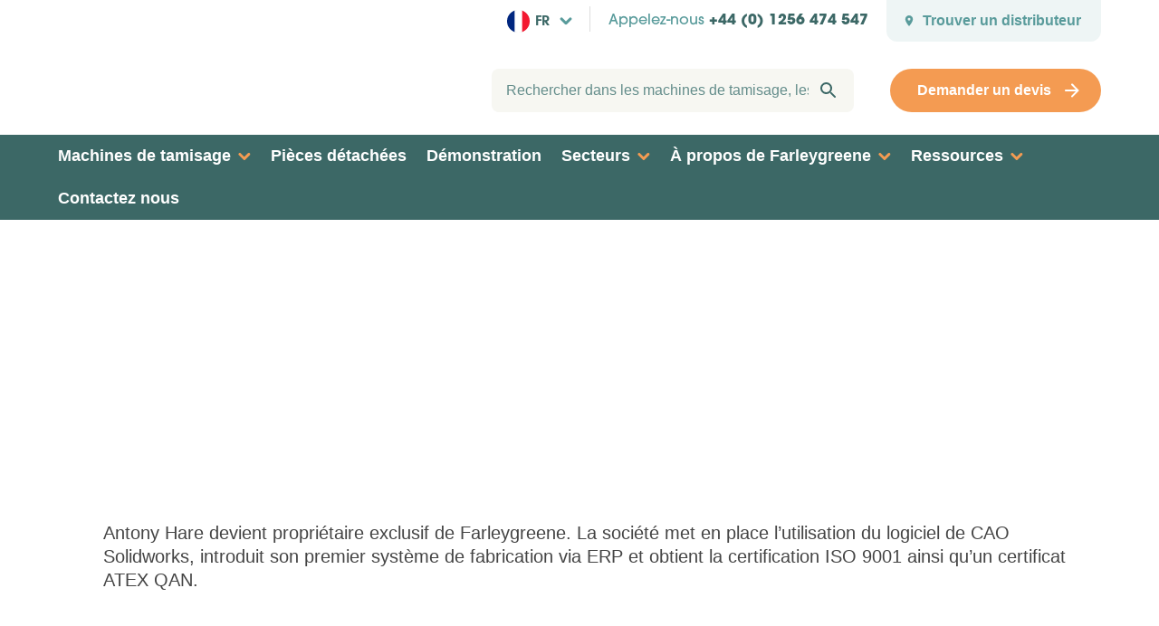

--- FILE ---
content_type: text/html; charset=UTF-8
request_url: https://www.farleygreene.com/fr/history/2013/
body_size: 28229
content:
<!doctype html><html class="no-js" lang="fr-FR"><head><script>(function(w,i,g){w[g]=w[g]||[];if(typeof w[g].push=='function')w[g].push(i)})
(window,'GTM-PNLSNKB','google_tags_first_party');</script><script>(function(w,d,s,l){w[l]=w[l]||[];(function(){w[l].push(arguments);})('set', 'developer_id.dYzg1YT', true);
		w[l].push({'gtm.start':new Date().getTime(),event:'gtm.js'});var f=d.getElementsByTagName(s)[0],
		j=d.createElement(s);j.async=true;j.src='/ig77/';
		f.parentNode.insertBefore(j,f);
		})(window,document,'script','dataLayer');</script><script data-no-optimize="1">var litespeed_docref=sessionStorage.getItem("litespeed_docref");litespeed_docref&&(Object.defineProperty(document,"referrer",{get:function(){return litespeed_docref}}),sessionStorage.removeItem("litespeed_docref"));</script> <meta HTTP-EQUIV="Content-type" content="text/html; charset=UTF-8"> <script type="litespeed/javascript">var gform;gform||(document.addEventListener("gform_main_scripts_loaded",function(){gform.scriptsLoaded=!0}),document.addEventListener("gform/theme/scripts_loaded",function(){gform.themeScriptsLoaded=!0}),window.addEventListener("DOMContentLiteSpeedLoaded",function(){gform.domLoaded=!0}),gform={domLoaded:!1,scriptsLoaded:!1,themeScriptsLoaded:!1,isFormEditor:()=>"function"==typeof InitializeEditor,callIfLoaded:function(o){return!(!gform.domLoaded||!gform.scriptsLoaded||!gform.themeScriptsLoaded&&!gform.isFormEditor()||(gform.isFormEditor()&&console.warn("The use of gform.initializeOnLoaded() is deprecated in the form editor context and will be removed in Gravity Forms 3.1."),o(),0))},initializeOnLoaded:function(o){gform.callIfLoaded(o)||(document.addEventListener("gform_main_scripts_loaded",()=>{gform.scriptsLoaded=!0,gform.callIfLoaded(o)}),document.addEventListener("gform/theme/scripts_loaded",()=>{gform.themeScriptsLoaded=!0,gform.callIfLoaded(o)}),window.addEventListener("DOMContentLiteSpeedLoaded",()=>{gform.domLoaded=!0,gform.callIfLoaded(o)}))},hooks:{action:{},filter:{}},addAction:function(o,r,e,t){gform.addHook("action",o,r,e,t)},addFilter:function(o,r,e,t){gform.addHook("filter",o,r,e,t)},doAction:function(o){gform.doHook("action",o,arguments)},applyFilters:function(o){return gform.doHook("filter",o,arguments)},removeAction:function(o,r){gform.removeHook("action",o,r)},removeFilter:function(o,r,e){gform.removeHook("filter",o,r,e)},addHook:function(o,r,e,t,n){null==gform.hooks[o][r]&&(gform.hooks[o][r]=[]);var d=gform.hooks[o][r];null==n&&(n=r+"_"+d.length),gform.hooks[o][r].push({tag:n,callable:e,priority:t=null==t?10:t})},doHook:function(r,o,e){var t;if(e=Array.prototype.slice.call(e,1),null!=gform.hooks[r][o]&&((o=gform.hooks[r][o]).sort(function(o,r){return o.priority-r.priority}),o.forEach(function(o){"function"!=typeof(t=o.callable)&&(t=window[t]),"action"==r?t.apply(null,e):e[0]=t.apply(null,e)})),"filter"==r)return e[0]},removeHook:function(o,r,t,n){var e;null!=gform.hooks[o][r]&&(e=(e=gform.hooks[o][r]).filter(function(o,r,e){return!!(null!=n&&n!=o.tag||null!=t&&t!=o.priority)}),gform.hooks[o][r]=e)}})</script> <meta http-equiv="X-UA-Compatible" content="IE=9;IE=10;IE=Edge,chrome=1"/><title>2013 - Farleygreene Sieving Equipment and Technologies</title><meta name="viewport" content="width=device-width, initial-scale=1, maximum-scale=1, user-scalable=0"/><link data-asynced="1" as="style" onload="this.onload=null;this.rel='stylesheet'"  rel="preload" href="https://use.typekit.net/hep8fnv.css"><meta name='robots' content='index, follow, max-image-preview:large, max-snippet:-1, max-video-preview:-1' /> <script data-cfasync="false" data-pagespeed-no-defer>var gtm4wp_datalayer_name = "dataLayer";
	var dataLayer = dataLayer || [];</script> <title>2013 - Farleygreene Sieving Equipment and Technologies</title><link rel="canonical" href="https://www.farleygreene.com/fr/history/2013/" /><meta property="og:locale" content="fr_FR" /><meta property="og:type" content="article" /><meta property="og:title" content="2013 - Farleygreene Sieving Equipment and Technologies" /><meta property="og:description" content="Antony Hare devient propriétaire exclusif de Farleygreene. La société met en place l&rsquo;utilisation du logiciel de CAO Solidworks, introduit son premier système de fabrication via ERP et obtient la certification ISO 9001 ainsi qu&rsquo;un certificat ATEX QAN." /><meta property="og:url" content="https://www.farleygreene.com/fr/history/2013/" /><meta property="og:site_name" content="Farleygreene Sieving Equipment and Technologies" /><meta property="og:image" content="https://www.farleygreene.com/wp-content/uploads/2022/01/488068_2013-Photo-Credit-to-Andy-Scaysbrook.png" /><meta property="og:image:width" content="514" /><meta property="og:image:height" content="699" /><meta property="og:image:type" content="image/png" /><meta name="twitter:card" content="summary_large_image" /> <script type="application/ld+json" class="yoast-schema-graph">{"@context":"https://schema.org","@graph":[{"@type":"WebPage","@id":"https://www.farleygreene.com/fr/history/2013/","url":"https://www.farleygreene.com/fr/history/2013/","name":"2013 - Farleygreene Sieving Equipment and Technologies","isPartOf":{"@id":"https://www.farleygreene.com/fr/#website"},"primaryImageOfPage":{"@id":"https://www.farleygreene.com/fr/history/2013/#primaryimage"},"image":{"@id":"https://www.farleygreene.com/fr/history/2013/#primaryimage"},"thumbnailUrl":"https://www.farleygreene.com/wp-content/uploads/2022/01/488068_2013-Photo-Credit-to-Andy-Scaysbrook.png","datePublished":"2022-03-14T10:59:40+00:00","breadcrumb":{"@id":"https://www.farleygreene.com/fr/history/2013/#breadcrumb"},"inLanguage":"fr-FR","potentialAction":[{"@type":"ReadAction","target":["https://www.farleygreene.com/fr/history/2013/"]}]},{"@type":"ImageObject","inLanguage":"fr-FR","@id":"https://www.farleygreene.com/fr/history/2013/#primaryimage","url":"https://www.farleygreene.com/wp-content/uploads/2022/01/488068_2013-Photo-Credit-to-Andy-Scaysbrook.png","contentUrl":"https://www.farleygreene.com/wp-content/uploads/2022/01/488068_2013-Photo-Credit-to-Andy-Scaysbrook.png","width":514,"height":699},{"@type":"BreadcrumbList","@id":"https://www.farleygreene.com/fr/history/2013/#breadcrumb","itemListElement":[{"@type":"ListItem","position":1,"name":"Home","item":"https://www.farleygreene.com/fr/"},{"@type":"ListItem","position":2,"name":"2013"}]},{"@type":"WebSite","@id":"https://www.farleygreene.com/fr/#website","url":"https://www.farleygreene.com/fr/","name":"Farleygreene Sieving Equipment and Technologies","description":"Industrial sieves, screeners and separators","publisher":{"@id":"https://www.farleygreene.com/fr/#organization"},"alternateName":"Farleygreene","potentialAction":[{"@type":"SearchAction","target":{"@type":"EntryPoint","urlTemplate":"https://www.farleygreene.com/fr/?s={search_term_string}"},"query-input":{"@type":"PropertyValueSpecification","valueRequired":true,"valueName":"search_term_string"}}],"inLanguage":"fr-FR"},{"@type":"Organization","@id":"https://www.farleygreene.com/fr/#organization","name":"Farleygreene","url":"https://www.farleygreene.com/fr/","logo":{"@type":"ImageObject","inLanguage":"fr-FR","@id":"https://www.farleygreene.com/fr/#/schema/logo/image/","url":"https://www.farleygreene.com/wp-content/uploads/2021/12/logo.svg","contentUrl":"https://www.farleygreene.com/wp-content/uploads/2021/12/logo.svg","width":348,"height":52,"caption":"Farleygreene"},"image":{"@id":"https://www.farleygreene.com/fr/#/schema/logo/image/"},"sameAs":["https://www.linkedin.com/company/farleygreene-limited/","https://www.youtube.com/user/farleygreene"]}]}</script> <link rel='dns-prefetch' href='//use.fontawesome.com' /><link rel="alternate" title="oEmbed (JSON)" type="application/json+oembed" href="https://www.farleygreene.com/fr/wp-json/oembed/1.0/embed?url=https%3A%2F%2Fwww.farleygreene.com%2Ffr%2Fhistory%2F2013%2F" /><link rel="alternate" title="oEmbed (XML)" type="text/xml+oembed" href="https://www.farleygreene.com/fr/wp-json/oembed/1.0/embed?url=https%3A%2F%2Fwww.farleygreene.com%2Ffr%2Fhistory%2F2013%2F&#038;format=xml" /><style id='wp-img-auto-sizes-contain-inline-css' type='text/css'>img:is([sizes=auto i],[sizes^="auto," i]){contain-intrinsic-size:3000px 1500px}
/*# sourceURL=wp-img-auto-sizes-contain-inline-css */</style><style id="litespeed-ccss">ul{box-sizing:border-box}:root{--wp--preset--font-size--normal:16px;--wp--preset--font-size--huge:42px}:root{--wp--preset--aspect-ratio--square:1;--wp--preset--aspect-ratio--4-3:4/3;--wp--preset--aspect-ratio--3-4:3/4;--wp--preset--aspect-ratio--3-2:3/2;--wp--preset--aspect-ratio--2-3:2/3;--wp--preset--aspect-ratio--16-9:16/9;--wp--preset--aspect-ratio--9-16:9/16;--wp--preset--color--black:#000000;--wp--preset--color--cyan-bluish-gray:#abb8c3;--wp--preset--color--white:#ffffff;--wp--preset--color--pale-pink:#f78da7;--wp--preset--color--vivid-red:#cf2e2e;--wp--preset--color--luminous-vivid-orange:#ff6900;--wp--preset--color--luminous-vivid-amber:#fcb900;--wp--preset--color--light-green-cyan:#7bdcb5;--wp--preset--color--vivid-green-cyan:#00d084;--wp--preset--color--pale-cyan-blue:#8ed1fc;--wp--preset--color--vivid-cyan-blue:#0693e3;--wp--preset--color--vivid-purple:#9b51e0;--wp--preset--gradient--vivid-cyan-blue-to-vivid-purple:linear-gradient(135deg,rgba(6,147,227,1) 0%,rgb(155,81,224) 100%);--wp--preset--gradient--light-green-cyan-to-vivid-green-cyan:linear-gradient(135deg,rgb(122,220,180) 0%,rgb(0,208,130) 100%);--wp--preset--gradient--luminous-vivid-amber-to-luminous-vivid-orange:linear-gradient(135deg,rgba(252,185,0,1) 0%,rgba(255,105,0,1) 100%);--wp--preset--gradient--luminous-vivid-orange-to-vivid-red:linear-gradient(135deg,rgba(255,105,0,1) 0%,rgb(207,46,46) 100%);--wp--preset--gradient--very-light-gray-to-cyan-bluish-gray:linear-gradient(135deg,rgb(238,238,238) 0%,rgb(169,184,195) 100%);--wp--preset--gradient--cool-to-warm-spectrum:linear-gradient(135deg,rgb(74,234,220) 0%,rgb(151,120,209) 20%,rgb(207,42,186) 40%,rgb(238,44,130) 60%,rgb(251,105,98) 80%,rgb(254,248,76) 100%);--wp--preset--gradient--blush-light-purple:linear-gradient(135deg,rgb(255,206,236) 0%,rgb(152,150,240) 100%);--wp--preset--gradient--blush-bordeaux:linear-gradient(135deg,rgb(254,205,165) 0%,rgb(254,45,45) 50%,rgb(107,0,62) 100%);--wp--preset--gradient--luminous-dusk:linear-gradient(135deg,rgb(255,203,112) 0%,rgb(199,81,192) 50%,rgb(65,88,208) 100%);--wp--preset--gradient--pale-ocean:linear-gradient(135deg,rgb(255,245,203) 0%,rgb(182,227,212) 50%,rgb(51,167,181) 100%);--wp--preset--gradient--electric-grass:linear-gradient(135deg,rgb(202,248,128) 0%,rgb(113,206,126) 100%);--wp--preset--gradient--midnight:linear-gradient(135deg,rgb(2,3,129) 0%,rgb(40,116,252) 100%);--wp--preset--font-size--small:13px;--wp--preset--font-size--medium:20px;--wp--preset--font-size--large:36px;--wp--preset--font-size--x-large:42px;--wp--preset--spacing--20:0.44rem;--wp--preset--spacing--30:0.67rem;--wp--preset--spacing--40:1rem;--wp--preset--spacing--50:1.5rem;--wp--preset--spacing--60:2.25rem;--wp--preset--spacing--70:3.38rem;--wp--preset--spacing--80:5.06rem;--wp--preset--shadow--natural:6px 6px 9px rgba(0, 0, 0, 0.2);--wp--preset--shadow--deep:12px 12px 50px rgba(0, 0, 0, 0.4);--wp--preset--shadow--sharp:6px 6px 0px rgba(0, 0, 0, 0.2);--wp--preset--shadow--outlined:6px 6px 0px -3px rgba(255, 255, 255, 1), 6px 6px rgba(0, 0, 0, 1);--wp--preset--shadow--crisp:6px 6px 0px rgba(0, 0, 0, 1)}.wpml-ls-legacy-dropdown{width:15.5em;max-width:100%}.wpml-ls-legacy-dropdown>ul{position:relative;padding:0;margin:0!important;list-style-type:none}.wpml-ls-legacy-dropdown .wpml-ls-item{padding:0;margin:0;list-style-type:none}.wpml-ls-legacy-dropdown a{display:block;text-decoration:none;color:#444;border:1px solid #cdcdcd;background-color:#fff;padding:5px 10px;line-height:1}.wpml-ls-legacy-dropdown a span{vertical-align:middle}.wpml-ls-legacy-dropdown a.wpml-ls-item-toggle{position:relative;padding-right:calc(10px + 1.4em)}.wpml-ls-legacy-dropdown a.wpml-ls-item-toggle:after{content:"";vertical-align:middle;display:inline-block;border:.35em solid #fff0;border-top:.5em solid;position:absolute;right:10px;top:calc(50% - .175em)}.wpml-ls-legacy-dropdown .wpml-ls-sub-menu{visibility:hidden;position:absolute;top:100%;right:0;left:0;border-top:1px solid #cdcdcd;padding:0;margin:0;list-style-type:none;z-index:101}.wpml-ls-legacy-dropdown .wpml-ls-sub-menu a{border-width:0 1px 1px}.wpml-ls-legacy-dropdown .wpml-ls-flag{display:inline;vertical-align:middle}.wpml-ls-legacy-dropdown .wpml-ls-flag+span{margin-left:.4em}.searchandfilter ul{display:block;margin-top:0;margin-bottom:0}.searchandfilter ul li{list-style:none;display:block;padding:10px 0;margin:0}.searchandfilter label{display:inline-block;margin:0;padding:0}body{font-smoothing:antialiased}html{color:#222;font-size:1em;line-height:1.4}img,svg{vertical-align:middle}fieldset{border:0;margin:0;padding:0}textarea{resize:vertical}a,body,div,fieldset,form,h1,h2,h4,header,html,i,iframe,img,label,legend,li,nav,p,section,span,strong,ul{margin:0;padding:0;border:0;font-size:100%;font:inherit;vertical-align:baseline}header,nav,section{display:block}body{font-family:neuzeit-grotesk,sans-serif}ul{list-style:none}*{box-sizing:border-box;-webkit-font-smoothing:antialiased}button{border:none;padding:0;margin:0;text-align:left;background-color:inherit}input{width:100%;max-width:100%}.wpml-ls-legacy-dropdown .wpml-ls-flag{width:25px;height:auto!important}body{font-size:18px;color:#444;line-height:1}@media (max-width:767px){body{font-size:16px}}body h1,body h2,body h4,body li,body p{line-height:1.1;font-weight:400}body h1{font-size:40px;font-weight:600;font-family:itc-avant-garde-gothic-pro,sans-serif}@media (max-width:767px){body h1{font-size:24px}}body h2{font-size:32px;font-weight:600;font-family:itc-avant-garde-gothic-pro,sans-serif}@media (max-width:767px){body h2{font-size:24px}}body h4{font-size:20px;font-weight:600}@media (max-width:767px){body h4{font-size:18px}}body p{font-size:16px}@media (max-width:767px){body p{font-size:16px}}body li{font-size:16px}@media (max-width:767px){body li{font-size:16px}}body p .intro-text{font-weight:400;font-size:24px;line-height:1.3333333333;color:#599b9b}@media (max-width:991px){body p .intro-text{font-size:22px}}@media (max-width:767px){body p .intro-text{font-size:18px}}.container{max-width:1160px;margin:0 auto;width:90%}a{color:inherit;text-decoration:none}.flex-wrap{display:flex;flex-wrap:wrap}.col-3{flex:0 0 33.333%;max-width:33.333%}img{max-width:100%;width:auto}.content-wrap p{line-height:1.5}.content-wrap h2,.content-wrap h4{font-weight:600;line-height:1.2}.content-wrap h2,.content-wrap h4{margin-bottom:30px}@media (max-width:767px){.content-wrap h2,.content-wrap h4{margin-bottom:20px}}.content-wrap p{padding-bottom:30px}@media (max-width:767px){.content-wrap p{padding-bottom:20px}}.content-wrap :first-child{margin-top:0!important}.content-wrap :last-child:not(.btn-arrow):not(.button){margin-bottom:0!important;padding-bottom:0}.button,strong{font-weight:700}.button{display:inline-block;padding:16px 30px;background-color:#3c6866;background-color:#fff0;color:#fff;border-radius:99px;position:relative;z-index:10;overflow:hidden;vertical-align:middle}.button:before{z-index:-2;width:calc(100% + 2px);background-color:#3c6866}.button:after,.button:before{content:"";position:absolute;height:calc(100% + 2px);top:-1px;left:-1px}.button:after{z-index:-1;width:0;background-color:#f49b52}.btn-arrow{display:inline-block;vertical-align:middle;padding:15px 55px 15px 30px;background-color:#f49b52;color:#fff;border-radius:99px;font-weight:700;position:relative;z-index:10;overflow:hidden}.btn-arrow:after{content:"";position:absolute;top:50%;right:24px;transform:translateY(-50%);background-image:url(/wp-content/themes/farleygreene/assets/img/btn-arrow.svg);background-repeat:no-repeat;background-size:100% 100%;height:16px;width:16px}.bg-cover{background-size:cover;background-position:50% 50%;background-repeat:no-repeat}input[type=email],input[type=text],select,textarea{color:#444!important;font-weight:600}input[type=email]::-webkit-input-placeholder,input[type=text]::-webkit-input-placeholder,select::-webkit-input-placeholder,textarea::-webkit-input-placeholder{color:#e2e1e1}input[type=email]:-moz-placeholder,input[type=email]::-moz-placeholder,input[type=text]:-moz-placeholder,input[type=text]::-moz-placeholder,select:-moz-placeholder,select::-moz-placeholder,textarea:-moz-placeholder,textarea::-moz-placeholder{opacity:1;color:#e2e1e1}input[type=email]:-ms-input-placeholder,input[type=text]:-ms-input-placeholder,select:-ms-input-placeholder,textarea:-ms-input-placeholder{color:#e2e1e1}.gform_body .gfield input[type=email],.gform_body .gfield input[type=text],.gform_body .gfield select{color:#444!important;font-weight:600}.gform_body .gfield input[type=email]::-webkit-input-placeholder,.gform_body .gfield input[type=text]::-webkit-input-placeholder,.gform_body .gfield select::-webkit-input-placeholder{color:#e2e1e1}.gform_body .gfield input[type=email]:-moz-placeholder,.gform_body .gfield input[type=email]::-moz-placeholder,.gform_body .gfield input[type=text]:-moz-placeholder,.gform_body .gfield input[type=text]::-moz-placeholder,.gform_body .gfield select:-moz-placeholder,.gform_body .gfield select::-moz-placeholder{opacity:1;color:#e2e1e1}.gform_body .gfield input[type=email]:-ms-input-placeholder,.gform_body .gfield input[type=text]:-ms-input-placeholder,.gform_body .gfield select:-ms-input-placeholder{color:#e2e1e1}form .gfield.hidden_label .gfield_label{display:none}form select{background-color:#fff}.desktop{display:block}@media (max-width:767px){.desktop{display:none}}.mobile{display:none}@media (max-width:767px){.mobile{display:block}}.main>p{max-width:1300px;padding-left:50px;width:90%;margin:0 auto 30px}@media (max-width:991px){.main>p{padding-left:0}}.main>p:first-child{margin-top:0}.main>p:last-child{margin-bottom:20px}.main.single{margin-top:20px}option{color:#000!important}#breadcrumbs .separator{font-size:0;display:inline-block;width:8px;height:13px;background-image:url(/wp-content/themes/farleygreene/assets/img/orange-arrow-right.svg);background-repeat:no-repeat;background-size:100% 100%;vertical-align:middle;margin:-3px 5px 0}#breadcrumbs span{font-size:16px;color:#3c6866;font-weight:700}#breadcrumbs .breadcrumb_last{font-weight:400;opacity:.7}html{font-family:sans-serif;-ms-text-size-adjust:100%;-webkit-text-size-adjust:100%}body{margin:0}header,nav,section{display:block}a{background:#fff0}strong{font-weight:700}img{border:0}svg:not(:root){overflow:hidden}button,input,select,textarea{color:inherit;font:inherit;margin:0}button{overflow:visible}button,select{text-transform:none}button{-webkit-appearance:button}button::-moz-focus-inner,input::-moz-focus-inner{border:0;padding:0}input{line-height:normal}input[type=checkbox],input[type=radio]{box-sizing:border-box;padding:0}legend{border:0;padding:0}textarea{overflow:auto}.masthead{position:sticky;z-index:9995;top:0;left:0;width:100%;background-color:#fff}.masthead__bar{background-color:#fff}@media (max-width:991px){.masthead__bar{display:none}}.masthead__bar .container{display:flex;justify-content:flex-end;flex-wrap:wrap;align-items:center}.masthead__switcher{padding-right:10px;margin-right:20px;position:relative}.masthead__switcher:after{content:"";height:28px;width:1px;background-color:#ddd;position:absolute;top:6px;right:0}.masthead__switcher .js-wpml-ls-legacy-dropdown{width:auto;border:none;background-color:#fff}.masthead__switcher .js-wpml-ls-legacy-dropdown>ul>li{padding-bottom:20px}.masthead__switcher .js-wpml-ls-legacy-dropdown>ul>li>a{background-color:#fff;border:none;color:#3c6866!important;font-weight:700;font-family:neuzeit-grotesk,sans-serif;position:relative;font-size:16px;padding:10px 35px 10px 10px;border-bottom-right-radius:12px;border-bottom-left-radius:12px}.masthead__switcher .js-wpml-ls-legacy-dropdown>ul>li>a:after{display:none}.masthead__switcher .js-wpml-ls-legacy-dropdown>ul>li>a:before{content:"";position:absolute;top:50%;right:10px;transform:translateY(-50%);background-image:url(/wp-content/themes/farleygreene/assets/img/lang-arrow.svg);background-repeat:no-repeat;background-size:100% 100%;height:9px;width:14px}.masthead__switcher .js-wpml-ls-legacy-dropdown>ul>li .wpml-ls-sub-menu{top:100%;border:3px solid #599b9b;padding:10px 0;text-align:center;border-radius:12px;width:100%;z-index:999;background-color:#eef5f5;opacity:0;visibility:hidden}.masthead__switcher .js-wpml-ls-legacy-dropdown>ul>li .wpml-ls-sub-menu:before{content:"";position:absolute;top:1px;left:10px;height:18px;width:26px;background-image:url(/wp-content/themes/farleygreene/assets/img/drop-svg.svg);background-repeat:no-repeat;background-size:100% 100%;z-index:-10;transform:translateY(-100%)}.masthead__switcher .js-wpml-ls-legacy-dropdown>ul>li .wpml-ls-sub-menu:after{content:"";width:26px;height:4px;background-color:#eef5f5;position:absolute;top:0;left:10px}.masthead__switcher .js-wpml-ls-legacy-dropdown>ul>li .wpml-ls-sub-menu li a{border:none;color:#3c6866;font-weight:700;font-family:neuzeit-grotesk,sans-serif;padding:4px 14px;background-color:#eef5f5;text-align:left}.masthead__switcher .js-wpml-ls-legacy-dropdown>ul>li .wpml-ls-sub-menu li a img{border:3px solid #fff0;border-radius:50%}.masthead__tel{padding-bottom:20px;margin-right:20px}.masthead__tel a{color:#599b9b;font-family:itc-avant-garde-gothic-pro,sans-serif}@media (max-width:1160px){.masthead__tel a p{font-size:14px}}.masthead__tel a span{color:#3c6866;font-weight:700}.masthead__distributor{padding-bottom:20px}.masthead__distributor a{display:block;background-color:#eef5f5;color:#599b9b;font-weight:700;padding:14px 22px 14px 40px;border-bottom-right-radius:12px;border-bottom-left-radius:12px;background-image:url(/wp-content/themes/farleygreene/assets/img/pin.svg);background-repeat:no-repeat;background-position:top 50%left 20px;font-size:16px}@media (max-width:1160px){.masthead__distributor a{font-size:14px}}.masthead__main{background-color:#fff;padding-bottom:25px}@media (max-width:991px){.masthead__main{display:none}}.masthead__main .container,.masthead__main__right{display:flex;flex-wrap:wrap}.masthead__main__right{margin-left:auto;align-items:center;padding-top:10px}.masthead__logo{width:348px;position:relative;top:-15px}@media (max-width:1160px){.masthead__logo{width:300px}}.masthead__search{margin-right:40px;width:400px}@media (max-width:1160px){.masthead__search{width:310px;margin-right:20px}}.masthead__search form{width:100%}.masthead__search form ul li{padding:0}.masthead__search form ul li label{width:100%}.masthead__search form ul li input{font-weight:400;margin:0;width:100%;height:48px;display:block;border:none;background-color:#f7f7f2;color:#648d8b;padding:0 50px 0 16px;background-image:url(/wp-content/themes/farleygreene/assets/img/search.svg);background-repeat:no-repeat;background-position:top 50%right 20px;border-radius:8px}.masthead__search form ul li input::-webkit-input-placeholder{color:#648d8b}.masthead__search form ul li input:-moz-placeholder,.masthead__search form ul li input::-moz-placeholder{opacity:1;color:#648d8b}.masthead__search form ul li input:-ms-input-placeholder{color:#648d8b}@media (max-width:1160px){.masthead__search form ul li input{font-size:12px}}@media (max-width:1160px){.masthead__quote .btn-arrow{font-size:14px}}.masthead__nav{background-color:#3c6866;color:#fff}@media (max-width:991px){.masthead__nav{display:none}}.masthead__nav .menu>li{display:inline-block;vertical-align:middle;margin-right:22px;position:relative}.masthead__nav .menu>li>a{font-size:18px;font-weight:700;padding:14px 0;display:block}@media (max-width:1160px){.masthead__nav .menu>li>a{font-size:16px}}.masthead__nav .menu>li.menu-item-has-children:before{content:"";height:4px;width:100%;position:absolute;top:100%;left:0;z-index:100;background-color:#599b9b;opacity:0}.masthead__nav .menu>li.menu-item-has-children>a{padding-right:22px;position:relative}.masthead__nav .menu>li.menu-item-has-children>a:after{content:"";height:9px;width:14px;position:absolute;top:50%;right:0;transform:translateY(-50%);background-image:url(/wp-content/themes/farleygreene/assets/img/menu-arrow.svg);background-repeat:no-repeat;background-size:100% 100%}.masthead__nav .menu>li .sub-menu{display:block;position:absolute;top:100%;left:0;z-index:95;color:#3c6866;width:260px;background-color:#fff;padding:11px 0;border-bottom-right-radius:8px;border-bottom-left-radius:8px;box-shadow:0 2px 4px 0 rgb(0 0 0/.15);border-top:4px solid #bdd7d7;opacity:0;visibility:hidden}.masthead__nav .menu>li .sub-menu li{padding:11px 40px}.masthead__nav .menu>li .sub-menu li a{display:inline-block;color:#3c6866;font-weight:700;padding:5px 0;border-bottom:2px solid #bdd7d7}.masthead__mobile{display:none}@media (max-width:991px){.masthead__mobile{display:block;background-color:#3c6866}}.masthead__mobile .container{display:flex;align-items:center;padding:20px 0}.masthead__mobile__burger{margin-right:auto}.masthead__mobile__logo{margin:0 auto}.masthead__mobile__tel{margin-left:auto}.masthead__notification{background-color:#eef5f5;color:#599b9b;padding:16px 0;display:none}.masthead__notification .container{display:flex}@media (max-width:991px){.masthead__notification .container{display:block;width:100%;position:relative;padding-top:4px}.masthead__notification .container:after{content:"";background:linear-gradient(90deg,#fff0,#eef5f5 20%);width:160px;height:100%;position:absolute;top:0;right:0;z-index:10}}@media (max-width:400px){.masthead__notification .container:after{width:140px}}.masthead__notification .text-wrap{width:calc(100% - 75px);padding-right:40px;overflow:hidden}@media (max-width:991px){.masthead__notification .text-wrap.desktop{display:none}.masthead__notification .text-wrap.mobile{display:block}}.masthead__notification .text-wrap a{font-weight:700;display:inline-block;padding-bottom:4px;position:relative}.masthead__notification .text-wrap a:after{content:"";height:1px;width:100%;background-color:#f49b52;position:absolute;bottom:0;left:0;border-radius:99px}.masthead__notification__close{width:75px;position:relative}@media (max-width:991px){.masthead__notification__close{position:absolute;top:50%;right:5%;background-color:#eef5f5;transform:translateY(-50%);z-index:15}}.masthead__notification__close:after{content:"";height:18px;width:18px;background-image:url(/wp-content/themes/farleygreene/assets/img/cross.svg);background-repeat:no-repeat;background-size:100% 100%;position:absolute;top:50%;right:0;transform:translateY(-50%)}.footer__main__book{padding-left:40px}.footer__main__book svg{position:absolute;z-index:-1;top:50%;left:51%;transform:translateY(-50%) rotate(16deg)}@media (max-width:767px){.footer__main__book svg{left:50%;transform:translate(-50%,-50%) rotate(16deg);width:400px}}@media (max-width:767px){.footer__main__book{border-bottom:1px solid #ebebe6;position:relative;overflow:hidden;padding:30px 5%}}.footer__main__book .content-wrap{margin-bottom:20px;max-width:380px}@media (max-width:767px){.footer__main__book .content-wrap{text-align:center}}.footer__main__book .content-wrap h4{font-family:itc-avant-garde-gothic-pro,sans-serif;margin-bottom:20px}.footer__main__book .btn-wrap a{margin:10px 0;vertical-align:middle}.footer__main__book .btn-wrap .btn-arrow{margin-right:18px}@media (max-width:767px){.footer__main__book .btn-wrap .btn-arrow{margin-right:10px}}.footer__links .footer__newsletter form .gform_body .gform_fields .gfield.field-consent .ginput_container input{opacity:0;height:0;visibility:hidden;width:0;overflow:hidden;position:absolute}.footer__links .footer__newsletter form .gform_body .gform_fields .gfield.field-consent .ginput_container .gfield_required{display:none}.mobile-menu{display:none;position:fixed;z-index:9999;top:0;left:0;width:100%;height:100%;overflow:auto;background-color:#fff;border-right:4px solid #f49b52;opacity:0;visibility:hidden;transform:translateX(-101%)}@media (max-width:991px){.mobile-menu{display:block}}.mobile-menu__header{display:flex;align-items:center;justify-content:space-between;padding:22px 5%}.mobile-menu__logo{width:160px}.mobile-menu__close{width:65px;position:relative;color:#599b9b}.mobile-menu__close:after{content:"";height:18px;width:18px;background-image:url(/wp-content/themes/farleygreene/assets/img/cross.svg);background-repeat:no-repeat;background-size:100% 100%;position:absolute;top:50%;right:0;transform:translateY(-50%)}.mobile-menu__search{padding:0 5%}.mobile-menu__search form{width:100%}.mobile-menu__search form ul li{padding:0}.mobile-menu__search form ul li label{width:100%}.mobile-menu__search form ul li input{margin:0;width:100%;height:48px;display:block;border:none;background-color:#f7f7f2;color:#648d8b;padding:0 50px 0 16px;background-image:url(/wp-content/themes/farleygreene/assets/img/search.svg);background-repeat:no-repeat;background-position:top 50%right 20px;border-radius:12px}.mobile-menu__search form ul li input::-webkit-input-placeholder{color:#648d8b}.mobile-menu__search form ul li input:-moz-placeholder,.mobile-menu__search form ul li input::-moz-placeholder{opacity:1;color:#648d8b}.mobile-menu__search form ul li input:-ms-input-placeholder{color:#648d8b}@media (max-width:1160px){.mobile-menu__search form ul li input{font-size:14px}}.mobile-menu__nav{margin:0 5%;overflow:hidden}.mobile-menu__nav .menu{padding-top:20px;padding-bottom:10px;position:relative}.mobile-menu__nav .menu>li{padding:8px 0}.mobile-menu__nav .menu>li:not(.active){position:relative}.mobile-menu__nav .menu>li .toggle{display:none;height:100%;width:20px;position:absolute;top:0;right:0}.mobile-menu__nav .menu>li .toggle:after{content:"";height:9px;width:14px;position:absolute;top:50%;right:0;transform:translateY(-50%) rotate(-90deg);background-image:url(/wp-content/themes/farleygreene/assets/img/menu-arrow.svg);background-repeat:no-repeat;background-size:100% 100%}.mobile-menu__nav .menu>li.menu-item-has-children>a .toggle{display:block}.mobile-menu__nav .menu>li>a{font-size:16px;font-weight:700;padding:4px 0;display:inline-block;border-bottom:2px solid #bdd7d7}.mobile-menu__nav .menu>li .sub-menu{position:absolute;z-index:100;top:1px;left:0;background-color:#fff;width:100%;transform:translateX(101%)}.mobile-menu__nav .menu>li .sub-menu li{padding:8px 0;position:relative}.mobile-menu__nav .menu>li .sub-menu li a{font-size:16px;font-weight:700;padding:4px 0;display:inline-block;border-bottom:2px solid #bdd7d7}.mobile-menu__quote{margin:0 5%;padding-top:50px;padding-bottom:40px}.mobile-menu__bar{display:flex;background-color:#eef5f5;align-items:center;padding:10px 5%;margin-top:auto}.mobile-menu__distributor{flex:0 0 50%;max-width:50%}.mobile-menu__distributor a{display:block;color:#599b9b;font-weight:700;padding-left:20px;background-image:url(/wp-content/themes/farleygreene/assets/img/pin.svg);background-repeat:no-repeat;background-position:top 50%left 0}@media (max-width:1160px){.mobile-menu__distributor a{font-size:14px}}.mobile-menu__switcher{padding-right:10px;flex:0 0 50%;max-width:50%}.mobile-menu__switcher .js-wpml-ls-legacy-dropdown{width:110px;border:none;background-color:#fff0}.mobile-menu__switcher .js-wpml-ls-legacy-dropdown>ul>li>a{background-color:#fff0;border:none;color:#3c6866!important;font-weight:700;font-family:neuzeit-grotesk,sans-serif;position:relative;font-size:16px;padding:10px 35px 10px 10px;border-bottom-right-radius:12px;border-bottom-left-radius:12px}.mobile-menu__switcher .js-wpml-ls-legacy-dropdown>ul>li>a:after{display:none}.mobile-menu__switcher .js-wpml-ls-legacy-dropdown>ul>li>a:before{content:"";position:absolute;top:50%;right:10px;transform:translateY(-50%);background-image:url(/wp-content/themes/farleygreene/assets/img/lang-arrow.svg);background-repeat:no-repeat;background-size:100% 100%;height:9px;width:14px}.mobile-menu__switcher .js-wpml-ls-legacy-dropdown>ul>li .wpml-ls-sub-menu{top:0;border:3px solid #599b9b;padding:8px 0;text-align:center;border-radius:12px;width:100%;z-index:999;background-color:#eef5f5;opacity:0;visibility:hidden;transform:translateY(-100%)}.mobile-menu__switcher .js-wpml-ls-legacy-dropdown>ul>li .wpml-ls-sub-menu li a{border:none;color:#3c6866;font-weight:700;font-family:neuzeit-grotesk,sans-serif;padding:8px 0;background-color:#eef5f5}.mobile-menu__switcher .js-wpml-ls-legacy-dropdown>ul>li .wpml-ls-sub-menu li a img{border:2px solid #fff0;border-radius:50%}.masthead__nav{width:100%;position:relative}.masthead__nav>.container{display:flex;justify-content:space-between}.masthead__nav>.container>ul.menu>li{display:inline-block}.masthead__nav>.container>ul.menu>li:last-child{margin-right:0}.post-heading{overflow:hidden}.post-heading__nav{padding-top:30px}@media (max-width:767px){.post-heading__nav{padding-top:15px}}.post-heading__nav .wrap.desktop{display:flex}@media (max-width:767px){.post-heading__nav .wrap.desktop{display:none}}.post-heading__nav .wrap.mobile{display:none}@media (max-width:767px){.post-heading__nav .wrap.mobile{display:flex}}.post-heading__nav .wrap .blog-link:before,.post-heading__nav .wrap .prev-wrap a:before{margin-right:10px;transform:rotate(180deg)}.post-heading__nav .wrap .blog-link:before,.post-heading__nav .wrap .next-wrap a:after,.post-heading__nav .wrap .prev-wrap a:before{content:"";display:inline-block;width:8px;height:13px;background-image:url(/wp-content/themes/farleygreene/assets/img/orange-arrow-right.svg);background-repeat:no-repeat;background-size:100% 100%;vertical-align:middle;margin-top:-3px}.post-heading__nav .wrap .next-wrap a:after{margin-left:10px}.post-heading__nav .wrap *{font-size:16px;color:#3c6866;font-weight:700}.post-heading__nav .wrap :first-child{margin-right:auto;flex-grow:1;flex-basis:0%}.post-heading__nav .wrap :last-child{margin-left:auto;text-align:right;flex-grow:1;flex-basis:0%}.post-heading__nav .wrap #breadcrumbs .separator{font-size:0;display:inline-block;width:8px;height:13px;background-image:url(/wp-content/themes/farleygreene/assets/img/orange-arrow-right.svg);background-repeat:no-repeat;background-size:100% 100%;vertical-align:middle;margin:-3px 5px 0}.post-heading__nav .wrap #breadcrumbs .breadcrumb_last{display:none}.post-heading__main{padding-top:45px;padding-bottom:30px;text-align:center}@media (max-width:767px){.post-heading__main{padding-top:30px}}.post-heading__main .container{max-width:960px}.post-heading__main .container h1{color:#3c6866;margin:0 auto 30px;max-width:840px;font-weight:700;font-family:itc-avant-garde-gothic-pro,sans-serif}.post-heading__main .container .date{margin-bottom:20px;font-size:16px}.post-heading__image{padding-top:30px}.post-heading__image .container{max-width:840px;text-align:center}@media (max-width:767px){.post-heading__image .container{max-width:100%;width:100%}}.share-tab{background-color:#eef5f5;display:inline-flex;align-items:center;padding:8px 22px;border-top-right-radius:8px;border-top-left-radius:8px;overflow:hidden;margin:0 auto}.share-tab p{font-weight:700;margin-right:14px}.share-tab ul{display:flex;align-items:center}.share-tab ul li{margin-right:8px}.share-tab ul li:last-child{margin-right:0}.share-tab ul li a{display:block;position:relative;height:32px;width:32px;border-radius:50%;background-color:#599b9b}.share-tab ul li a i{position:absolute;top:50%;left:50%;transform:translate(-50%,-50%);color:#fff;font-size:18px}.related{padding:80px 0;overflow:hidden;width:100%}.related .container .related-slick-arrows{display:none}@media (max-width:767px){.related .container{width:93%}.related .container .flex-wrap{max-width:90%}.related .container .flex-wrap .col-3{padding:50px 8px}.related .container .related-slick-arrows{text-align:center;display:block}.related .container .related-slick-arrows .wrap{display:inline-block;margin:0 auto;border:4px solid #3c6866;border-radius:99px;padding:8px}}.related__heading{display:flex;justify-content:space-between;align-items:center;margin-bottom:60px}@media (max-width:767px){.related__heading{display:block;text-align:center;margin-bottom:0;padding:0 2.5%}}.related .flex-wrap{margin:0-20px}@media (max-width:991px){.related .flex-wrap{margin:0-8px}}.related .flex-wrap .col-3{padding:0 20px}@media (max-width:991px){.related .flex-wrap .col-3{padding:0 8px}}@media (max-width:767px){.related .flex-wrap .col-3{flex:0 0 100%;max-width:100%}}.post-item{box-shadow:0 2px 4px 0 rgb(0 0 0/.15);border-radius:8px;overflow:hidden;background:#fff}.post-item .img-wrap{position:relative;overflow:hidden;z-index:10}.post-item .img-wrap:before{content:"";height:50%;width:100%;position:absolute;top:0;left:0;background:#000;background:linear-gradient(0deg,#fff0,rgb(0 0 0/.98))}.post-item .img-wrap .cat{position:absolute;top:25px;left:0;background-color:#444;color:#fff;padding:7px 12px;font-size:16px}.post-item .img-wrap .img{display:block;padding-bottom:66%}.logo-slider-block .slick-prev{display:none!important}@media (max-width:767px){.logo-slider-block .slick-prev{display:block!important;position:absolute;left:0;top:100%;transform:translateY(-50%) rotate(180deg);z-index:100}}.contact-block{padding:40px 0}.contact-block .form-wrap{background-color:#eef5f5;border-radius:8px}@media (max-width:767px){.contact-block .form-wrap{padding-top:0;position:relative;margin-top:40px}}@media (max-width:767px){.contact-block .form-wrap:before{content:"";width:100%;height:30px;background:url(/wp-content/themes/farleygreene/assets/img/contact-bg.svg)no-repeat top;display:block;position:absolute;top:-20px;left:0;right:0}}.contact-block .form-wrap form{padding:35px 40px}@media (max-width:991px){.contact-block .form-wrap form{padding:35px 5%}}.contact-block .form-wrap form .gform_body{font-size:0}.contact-block .form-wrap form .gform_body .gfield{font-size:16px;margin-bottom:25px}.contact-block .form-wrap form .gform_body .gfield.half{width:calc(50% - 10px);display:inline-block}@media (max-width:767px){.contact-block .form-wrap form .gform_body .gfield.half{width:100%}}.contact-block .form-wrap form .gform_body .gfield.half.mg{margin-right:20px}@media (max-width:767px){.contact-block .form-wrap form .gform_body .gfield.half.mg{margin-right:0}}.contact-block .form-wrap form .gform_body .gfield label{margin-bottom:12px;display:block;font-weight:700}.contact-block .form-wrap form .gform_body .gfield label .gfield_required{color:#ff4d4d}.contact-block .form-wrap form .gform_body .gfield input[type=email],.contact-block .form-wrap form .gform_body .gfield input[type=text]{width:100%;height:48px;border:1px solid #ccc;color:#e2e1e1;padding:0 16px;border-radius:4px}.contact-block .form-wrap form .gform_body .gfield select{width:100%;height:48px;border:1px solid #ccc;border-radius:4px;color:#444;font-weight:700;background-image:url(/wp-content/themes/farleygreene/assets/img/select-arrow.svg);background-repeat:no-repeat;background-position:top 50%right 10px;padding:0 30px 0 16px;-moz-appearance:none;-webkit-appearance:none}.contact-block .form-wrap form .gform_body .gfield select::-ms-expand{display:none}.contact-block .form-wrap form .gform_body .gfield.field-radio{display:flex;flex-flow:column}.contact-block .form-wrap form .gform_body .gfield.field-radio .gfield_label{margin-bottom:12px;display:block;font-weight:700}.contact-block .form-wrap form .gform_body .gfield.field-radio .gfield_label .gfield_required{color:#ff4d4d}.contact-block .form-wrap form .gform_body .gfield.field-radio .ginput_container{order:3}.contact-block .form-wrap form .gform_body .gfield.field-radio .ginput_container .gchoice{margin-bottom:25px;display:block}.contact-block .form-wrap form .gform_body .gfield.field-radio .ginput_container .gchoice input{opacity:0;height:0;visibility:hidden;width:0;overflow:hidden;position:absolute}.contact-block .form-wrap form .gform_body .gfield.field-radio .ginput_container .gchoice label{font-weight:400;padding-left:35px;position:relative}.contact-block .form-wrap form .gform_body .gfield.field-radio .ginput_container .gchoice label:before{content:"";height:24px;width:24px;border-radius:50%;position:absolute;top:-6px;left:0;border:1px solid #ccc;background-color:#fff}.contact-block .form-wrap form .gform_body .gfield.field-radio .ginput_container .gchoice label:after{content:"";height:10px;width:10px;background-color:#fff;border-radius:50%;position:absolute;top:2px;left:8px;opacity:0}.contact-block .form-wrap form .gform_body .gfield.field-consent{flex:0 0 100%;max-width:100%;position:relative;display:flex;flex-wrap:wrap;padding-top:20px}.contact-block .form-wrap form .gform_body .gfield.field-consent .gfield_label{display:block;font-weight:700}.contact-block .form-wrap form .gform_body .gfield.field-consent .gfield_label .gfield_required{color:#ff4d4d}.contact-block .form-wrap form .gform_body .gfield.field-consent .ginput_container{display:inline-block}.contact-block .form-wrap form .gform_body .gfield.field-consent .ginput_container input{opacity:0;height:0;visibility:hidden;width:0;overflow:hidden;position:absolute}.contact-block .form-wrap form .gform_body .gfield.field-consent .ginput_container label{height:24px;width:24px;border:1px solid #ccc;border-radius:4px;display:inline-block;background-color:#fff;position:relative;z-index:100}.contact-block .form-wrap form .gform_body .gfield.field-consent .gfield_description{display:inline-block;padding-left:16px;line-height:1.4;font-size:14px;color:#444;max-width:calc(100% - 24px)}.contact-block.exit-banner-inside{padding-top:0}.contact-block.exit-banner-inside .form-wrap form{padding-bottom:30px!important}@media (max-width:767px){.contact-block.exit-banner-inside .form-wrap form{padding-bottom:60px!important}}.contact-block.exit-banner-inside .form-wrap form .gfield_consent_description,.contact-block.exit-banner-inside .form-wrap form .ginput_container_radio{width:65%}@media (max-width:767px){.contact-block.exit-banner-inside .form-wrap form .gfield_consent_description,.contact-block.exit-banner-inside .form-wrap form .ginput_container_radio{width:100%}}.contact-block.exit-banner-inside .form-wrap form .gfield_consent_description{padding-bottom:20px}.exit-banner{position:fixed;top:0;left:0;width:100%;height:100%;z-index:99999;background-color:rgb(0 0 0/.7);display:flex;overflow:auto;padding:60px 0;opacity:0;visibility:hidden}.exit-banner .container{margin:auto;max-width:760px}.exit-banner .container .banner-block.banner-download{background-color:#fff;border-radius:8px;padding:45px;position:relative;overflow:hidden}@media (max-width:767px){.exit-banner .container .banner-block.banner-download{padding:20px 20px 120px}}.exit-banner .container .banner-block.banner-download .img-wrap{flex:0 0 240px;text-align:center;align-self:flex-end;position:absolute;bottom:-5px;right:80px;z-index:10}@media (max-width:767px){.exit-banner .container .banner-block.banner-download .img-wrap{transform:scale(.7);transform-origin:100% 100%;right:0}}.exit-banner .container .banner-block.banner-download .img-wrap:before{content:"";height:260px;width:260px;border:15px solid #bdd7d7;border-radius:50%;position:absolute;top:90px;left:50%;transform:translateX(-50%);z-index:-1}.exit-banner .container .banner-block.banner-download .img-wrap .img{width:160px;height:240px;display:block;margin:0 auto;border:3px solid #fff}.exit-banner .container .banner-block.banner-download .banner-close{position:absolute;top:40px;right:40px;color:#599b9b}@media (max-width:767px){.exit-banner .container .banner-block.banner-download .banner-close{top:20px;right:20px}}.exit-banner .container .banner-block.banner-download .banner-close:after{content:"";height:18px;width:18px;margin-left:10px;background-image:url(/wp-content/themes/farleygreene/assets/img/close-x.svg);background-repeat:no-repeat;background-size:100% 100%;display:inline-block;vertical-align:middle}.exit-banner .container .banner-block.banner-download .content-wrap{width:100%;min-height:340px}@media (max-width:767px){.exit-banner .container .banner-block.banner-download .content-wrap{width:100%;padding-top:40px}}[data-aos^=fade][data-aos^=fade]{opacity:0}[data-aos=fade-up]{transform:translate3d(0,100px,0)}.fab{-moz-osx-font-smoothing:grayscale;-webkit-font-smoothing:antialiased;display:inline-block;font-style:normal;font-variant:normal;text-rendering:auto;line-height:1}.fa-facebook-f:before{content:""}.fa-linkedin-in:before{content:""}.fa-twitter:before{content:""}.fab{font-family:"Font Awesome 5 Brands"}.fab{font-weight:400}</style><link rel="preload" data-asynced="1" data-optimized="2" as="style" onload="this.onload=null;this.rel='stylesheet'" href="https://www.farleygreene.com/wp-content/litespeed/ucss/c0648ccb906da8e8ee5c1ac31a9ca0fd.css?ver=09387" /><script data-optimized="1" type="litespeed/javascript" data-src="https://www.farleygreene.com/wp-content/plugins/litespeed-cache/assets/js/css_async.min.js"></script> <style id='global-styles-inline-css' type='text/css'>:root{--wp--preset--aspect-ratio--square: 1;--wp--preset--aspect-ratio--4-3: 4/3;--wp--preset--aspect-ratio--3-4: 3/4;--wp--preset--aspect-ratio--3-2: 3/2;--wp--preset--aspect-ratio--2-3: 2/3;--wp--preset--aspect-ratio--16-9: 16/9;--wp--preset--aspect-ratio--9-16: 9/16;--wp--preset--color--black: #000000;--wp--preset--color--cyan-bluish-gray: #abb8c3;--wp--preset--color--white: #ffffff;--wp--preset--color--pale-pink: #f78da7;--wp--preset--color--vivid-red: #cf2e2e;--wp--preset--color--luminous-vivid-orange: #ff6900;--wp--preset--color--luminous-vivid-amber: #fcb900;--wp--preset--color--light-green-cyan: #7bdcb5;--wp--preset--color--vivid-green-cyan: #00d084;--wp--preset--color--pale-cyan-blue: #8ed1fc;--wp--preset--color--vivid-cyan-blue: #0693e3;--wp--preset--color--vivid-purple: #9b51e0;--wp--preset--gradient--vivid-cyan-blue-to-vivid-purple: linear-gradient(135deg,rgb(6,147,227) 0%,rgb(155,81,224) 100%);--wp--preset--gradient--light-green-cyan-to-vivid-green-cyan: linear-gradient(135deg,rgb(122,220,180) 0%,rgb(0,208,130) 100%);--wp--preset--gradient--luminous-vivid-amber-to-luminous-vivid-orange: linear-gradient(135deg,rgb(252,185,0) 0%,rgb(255,105,0) 100%);--wp--preset--gradient--luminous-vivid-orange-to-vivid-red: linear-gradient(135deg,rgb(255,105,0) 0%,rgb(207,46,46) 100%);--wp--preset--gradient--very-light-gray-to-cyan-bluish-gray: linear-gradient(135deg,rgb(238,238,238) 0%,rgb(169,184,195) 100%);--wp--preset--gradient--cool-to-warm-spectrum: linear-gradient(135deg,rgb(74,234,220) 0%,rgb(151,120,209) 20%,rgb(207,42,186) 40%,rgb(238,44,130) 60%,rgb(251,105,98) 80%,rgb(254,248,76) 100%);--wp--preset--gradient--blush-light-purple: linear-gradient(135deg,rgb(255,206,236) 0%,rgb(152,150,240) 100%);--wp--preset--gradient--blush-bordeaux: linear-gradient(135deg,rgb(254,205,165) 0%,rgb(254,45,45) 50%,rgb(107,0,62) 100%);--wp--preset--gradient--luminous-dusk: linear-gradient(135deg,rgb(255,203,112) 0%,rgb(199,81,192) 50%,rgb(65,88,208) 100%);--wp--preset--gradient--pale-ocean: linear-gradient(135deg,rgb(255,245,203) 0%,rgb(182,227,212) 50%,rgb(51,167,181) 100%);--wp--preset--gradient--electric-grass: linear-gradient(135deg,rgb(202,248,128) 0%,rgb(113,206,126) 100%);--wp--preset--gradient--midnight: linear-gradient(135deg,rgb(2,3,129) 0%,rgb(40,116,252) 100%);--wp--preset--font-size--small: 13px;--wp--preset--font-size--medium: 20px;--wp--preset--font-size--large: 36px;--wp--preset--font-size--x-large: 42px;--wp--preset--spacing--20: 0.44rem;--wp--preset--spacing--30: 0.67rem;--wp--preset--spacing--40: 1rem;--wp--preset--spacing--50: 1.5rem;--wp--preset--spacing--60: 2.25rem;--wp--preset--spacing--70: 3.38rem;--wp--preset--spacing--80: 5.06rem;--wp--preset--shadow--natural: 6px 6px 9px rgba(0, 0, 0, 0.2);--wp--preset--shadow--deep: 12px 12px 50px rgba(0, 0, 0, 0.4);--wp--preset--shadow--sharp: 6px 6px 0px rgba(0, 0, 0, 0.2);--wp--preset--shadow--outlined: 6px 6px 0px -3px rgb(255, 255, 255), 6px 6px rgb(0, 0, 0);--wp--preset--shadow--crisp: 6px 6px 0px rgb(0, 0, 0);}:where(.is-layout-flex){gap: 0.5em;}:where(.is-layout-grid){gap: 0.5em;}body .is-layout-flex{display: flex;}.is-layout-flex{flex-wrap: wrap;align-items: center;}.is-layout-flex > :is(*, div){margin: 0;}body .is-layout-grid{display: grid;}.is-layout-grid > :is(*, div){margin: 0;}:where(.wp-block-columns.is-layout-flex){gap: 2em;}:where(.wp-block-columns.is-layout-grid){gap: 2em;}:where(.wp-block-post-template.is-layout-flex){gap: 1.25em;}:where(.wp-block-post-template.is-layout-grid){gap: 1.25em;}.has-black-color{color: var(--wp--preset--color--black) !important;}.has-cyan-bluish-gray-color{color: var(--wp--preset--color--cyan-bluish-gray) !important;}.has-white-color{color: var(--wp--preset--color--white) !important;}.has-pale-pink-color{color: var(--wp--preset--color--pale-pink) !important;}.has-vivid-red-color{color: var(--wp--preset--color--vivid-red) !important;}.has-luminous-vivid-orange-color{color: var(--wp--preset--color--luminous-vivid-orange) !important;}.has-luminous-vivid-amber-color{color: var(--wp--preset--color--luminous-vivid-amber) !important;}.has-light-green-cyan-color{color: var(--wp--preset--color--light-green-cyan) !important;}.has-vivid-green-cyan-color{color: var(--wp--preset--color--vivid-green-cyan) !important;}.has-pale-cyan-blue-color{color: var(--wp--preset--color--pale-cyan-blue) !important;}.has-vivid-cyan-blue-color{color: var(--wp--preset--color--vivid-cyan-blue) !important;}.has-vivid-purple-color{color: var(--wp--preset--color--vivid-purple) !important;}.has-black-background-color{background-color: var(--wp--preset--color--black) !important;}.has-cyan-bluish-gray-background-color{background-color: var(--wp--preset--color--cyan-bluish-gray) !important;}.has-white-background-color{background-color: var(--wp--preset--color--white) !important;}.has-pale-pink-background-color{background-color: var(--wp--preset--color--pale-pink) !important;}.has-vivid-red-background-color{background-color: var(--wp--preset--color--vivid-red) !important;}.has-luminous-vivid-orange-background-color{background-color: var(--wp--preset--color--luminous-vivid-orange) !important;}.has-luminous-vivid-amber-background-color{background-color: var(--wp--preset--color--luminous-vivid-amber) !important;}.has-light-green-cyan-background-color{background-color: var(--wp--preset--color--light-green-cyan) !important;}.has-vivid-green-cyan-background-color{background-color: var(--wp--preset--color--vivid-green-cyan) !important;}.has-pale-cyan-blue-background-color{background-color: var(--wp--preset--color--pale-cyan-blue) !important;}.has-vivid-cyan-blue-background-color{background-color: var(--wp--preset--color--vivid-cyan-blue) !important;}.has-vivid-purple-background-color{background-color: var(--wp--preset--color--vivid-purple) !important;}.has-black-border-color{border-color: var(--wp--preset--color--black) !important;}.has-cyan-bluish-gray-border-color{border-color: var(--wp--preset--color--cyan-bluish-gray) !important;}.has-white-border-color{border-color: var(--wp--preset--color--white) !important;}.has-pale-pink-border-color{border-color: var(--wp--preset--color--pale-pink) !important;}.has-vivid-red-border-color{border-color: var(--wp--preset--color--vivid-red) !important;}.has-luminous-vivid-orange-border-color{border-color: var(--wp--preset--color--luminous-vivid-orange) !important;}.has-luminous-vivid-amber-border-color{border-color: var(--wp--preset--color--luminous-vivid-amber) !important;}.has-light-green-cyan-border-color{border-color: var(--wp--preset--color--light-green-cyan) !important;}.has-vivid-green-cyan-border-color{border-color: var(--wp--preset--color--vivid-green-cyan) !important;}.has-pale-cyan-blue-border-color{border-color: var(--wp--preset--color--pale-cyan-blue) !important;}.has-vivid-cyan-blue-border-color{border-color: var(--wp--preset--color--vivid-cyan-blue) !important;}.has-vivid-purple-border-color{border-color: var(--wp--preset--color--vivid-purple) !important;}.has-vivid-cyan-blue-to-vivid-purple-gradient-background{background: var(--wp--preset--gradient--vivid-cyan-blue-to-vivid-purple) !important;}.has-light-green-cyan-to-vivid-green-cyan-gradient-background{background: var(--wp--preset--gradient--light-green-cyan-to-vivid-green-cyan) !important;}.has-luminous-vivid-amber-to-luminous-vivid-orange-gradient-background{background: var(--wp--preset--gradient--luminous-vivid-amber-to-luminous-vivid-orange) !important;}.has-luminous-vivid-orange-to-vivid-red-gradient-background{background: var(--wp--preset--gradient--luminous-vivid-orange-to-vivid-red) !important;}.has-very-light-gray-to-cyan-bluish-gray-gradient-background{background: var(--wp--preset--gradient--very-light-gray-to-cyan-bluish-gray) !important;}.has-cool-to-warm-spectrum-gradient-background{background: var(--wp--preset--gradient--cool-to-warm-spectrum) !important;}.has-blush-light-purple-gradient-background{background: var(--wp--preset--gradient--blush-light-purple) !important;}.has-blush-bordeaux-gradient-background{background: var(--wp--preset--gradient--blush-bordeaux) !important;}.has-luminous-dusk-gradient-background{background: var(--wp--preset--gradient--luminous-dusk) !important;}.has-pale-ocean-gradient-background{background: var(--wp--preset--gradient--pale-ocean) !important;}.has-electric-grass-gradient-background{background: var(--wp--preset--gradient--electric-grass) !important;}.has-midnight-gradient-background{background: var(--wp--preset--gradient--midnight) !important;}.has-small-font-size{font-size: var(--wp--preset--font-size--small) !important;}.has-medium-font-size{font-size: var(--wp--preset--font-size--medium) !important;}.has-large-font-size{font-size: var(--wp--preset--font-size--large) !important;}.has-x-large-font-size{font-size: var(--wp--preset--font-size--x-large) !important;}
/*# sourceURL=global-styles-inline-css */</style><style id='classic-theme-styles-inline-css' type='text/css'>/*! This file is auto-generated */
.wp-block-button__link{color:#fff;background-color:#32373c;border-radius:9999px;box-shadow:none;text-decoration:none;padding:calc(.667em + 2px) calc(1.333em + 2px);font-size:1.125em}.wp-block-file__button{background:#32373c;color:#fff;text-decoration:none}
/*# sourceURL=/wp-includes/css/classic-themes.min.css */</style><style id='font-awesome-svg-styles-default-inline-css' type='text/css'>.svg-inline--fa {
  display: inline-block;
  height: 1em;
  overflow: visible;
  vertical-align: -.125em;
}
/*# sourceURL=font-awesome-svg-styles-default-inline-css */</style><style id='font-awesome-svg-styles-inline-css' type='text/css'>.wp-block-font-awesome-icon svg::before,
   .wp-rich-text-font-awesome-icon svg::before {content: unset;}
/*# sourceURL=font-awesome-svg-styles-inline-css */</style><link data-asynced="1" as="style" onload="this.onload=null;this.rel='stylesheet'"  rel='preload' id='font-awesome-official-css' href='https://use.fontawesome.com/releases/v5.15.4/css/all.css' type='text/css' media='all' integrity="sha384-DyZ88mC6Up2uqS4h/KRgHuoeGwBcD4Ng9SiP4dIRy0EXTlnuz47vAwmeGwVChigm" crossorigin="anonymous" /><link data-asynced="1" as="style" onload="this.onload=null;this.rel='stylesheet'"  rel='preload' id='font-awesome-official-v4shim-css' href='https://use.fontawesome.com/releases/v5.15.4/css/v4-shims.css' type='text/css' media='all' integrity="sha384-Vq76wejb3QJM4nDatBa5rUOve+9gkegsjCebvV/9fvXlGWo4HCMR4cJZjjcF6Viv" crossorigin="anonymous" /><style id='font-awesome-official-v4shim-inline-css' type='text/css'>@font-face {
font-family: "FontAwesome";
font-display: block;
src: url("https://use.fontawesome.com/releases/v5.15.4/webfonts/fa-brands-400.eot"),
		url("https://use.fontawesome.com/releases/v5.15.4/webfonts/fa-brands-400.eot?#iefix") format("embedded-opentype"),
		url("https://use.fontawesome.com/releases/v5.15.4/webfonts/fa-brands-400.woff2") format("woff2"),
		url("https://use.fontawesome.com/releases/v5.15.4/webfonts/fa-brands-400.woff") format("woff"),
		url("https://use.fontawesome.com/releases/v5.15.4/webfonts/fa-brands-400.ttf") format("truetype"),
		url("https://use.fontawesome.com/releases/v5.15.4/webfonts/fa-brands-400.svg#fontawesome") format("svg");
}

@font-face {
font-family: "FontAwesome";
font-display: block;
src: url("https://use.fontawesome.com/releases/v5.15.4/webfonts/fa-solid-900.eot"),
		url("https://use.fontawesome.com/releases/v5.15.4/webfonts/fa-solid-900.eot?#iefix") format("embedded-opentype"),
		url("https://use.fontawesome.com/releases/v5.15.4/webfonts/fa-solid-900.woff2") format("woff2"),
		url("https://use.fontawesome.com/releases/v5.15.4/webfonts/fa-solid-900.woff") format("woff"),
		url("https://use.fontawesome.com/releases/v5.15.4/webfonts/fa-solid-900.ttf") format("truetype"),
		url("https://use.fontawesome.com/releases/v5.15.4/webfonts/fa-solid-900.svg#fontawesome") format("svg");
}

@font-face {
font-family: "FontAwesome";
font-display: block;
src: url("https://use.fontawesome.com/releases/v5.15.4/webfonts/fa-regular-400.eot"),
		url("https://use.fontawesome.com/releases/v5.15.4/webfonts/fa-regular-400.eot?#iefix") format("embedded-opentype"),
		url("https://use.fontawesome.com/releases/v5.15.4/webfonts/fa-regular-400.woff2") format("woff2"),
		url("https://use.fontawesome.com/releases/v5.15.4/webfonts/fa-regular-400.woff") format("woff"),
		url("https://use.fontawesome.com/releases/v5.15.4/webfonts/fa-regular-400.ttf") format("truetype"),
		url("https://use.fontawesome.com/releases/v5.15.4/webfonts/fa-regular-400.svg#fontawesome") format("svg");
unicode-range: U+F004-F005,U+F007,U+F017,U+F022,U+F024,U+F02E,U+F03E,U+F044,U+F057-F059,U+F06E,U+F070,U+F075,U+F07B-F07C,U+F080,U+F086,U+F089,U+F094,U+F09D,U+F0A0,U+F0A4-F0A7,U+F0C5,U+F0C7-F0C8,U+F0E0,U+F0EB,U+F0F3,U+F0F8,U+F0FE,U+F111,U+F118-F11A,U+F11C,U+F133,U+F144,U+F146,U+F14A,U+F14D-F14E,U+F150-F152,U+F15B-F15C,U+F164-F165,U+F185-F186,U+F191-F192,U+F1AD,U+F1C1-F1C9,U+F1CD,U+F1D8,U+F1E3,U+F1EA,U+F1F6,U+F1F9,U+F20A,U+F247-F249,U+F24D,U+F254-F25B,U+F25D,U+F267,U+F271-F274,U+F279,U+F28B,U+F28D,U+F2B5-F2B6,U+F2B9,U+F2BB,U+F2BD,U+F2C1-F2C2,U+F2D0,U+F2D2,U+F2DC,U+F2ED,U+F328,U+F358-F35B,U+F3A5,U+F3D1,U+F410,U+F4AD;
}
/*# sourceURL=font-awesome-official-v4shim-inline-css */</style> <script id="wpml-cookie-js-extra" type="litespeed/javascript">var wpml_cookies={"wp-wpml_current_language":{"value":"fr","expires":1,"path":"/"}};var wpml_cookies={"wp-wpml_current_language":{"value":"fr","expires":1,"path":"/"}}</script> <script type="litespeed/javascript" data-src="https://www.farleygreene.com/wp-includes/js/jquery/jquery.min.js" id="jquery-core-js"></script> <script id="search-filter-plugin-build-js-extra" type="litespeed/javascript">var SF_LDATA={"ajax_url":"https://www.farleygreene.com/wp-admin/admin-ajax.php","home_url":"https://www.farleygreene.com/fr/","extensions":[]}</script> <script type="litespeed/javascript" data-src="https://www.farleygreene.com/wp-content/plugins/search-filter-pro/public/assets/js/chosen.jquery.min.js" id="search-filter-plugin-chosen-js"></script> <link rel="https://api.w.org/" href="https://www.farleygreene.com/fr/wp-json/" /><link rel="EditURI" type="application/rsd+xml" title="RSD" href="https://www.farleygreene.com/xmlrpc.php?rsd" /><meta name="generator" content="WordPress 6.9" /><link rel='shortlink' href='https://www.farleygreene.com/fr/?p=10998' /><meta name="generator" content="WPML ver:4.8.6 stt:1,4,3,2;" /> <script data-cfasync="false" data-pagespeed-no-defer type="text/javascript">var dataLayer_content = {"pagePostType":"history","pagePostType2":"single-history","pagePostAuthor":"Charlotte Staley"};
	dataLayer.push( dataLayer_content );</script> <script data-cfasync="false" data-pagespeed-no-defer type="text/javascript">(function(w,d,s,l,i){w[l]=w[l]||[];w[l].push({'gtm.start':
new Date().getTime(),event:'gtm.js'});var f=d.getElementsByTagName(s)[0],
j=d.createElement(s),dl=l!='dataLayer'?'&l='+l:'';j.async=true;j.src=
'//www.googletagmanager.com/gtm.js?id='+i+dl;f.parentNode.insertBefore(j,f);
})(window,document,'script','dataLayer','GTM-PNLSNKB');</script> <link rel="icon" href="https://www.farleygreene.com/wp-content/uploads/2022/03/cropped-FG-Website-Favicon-32x32.png" sizes="32x32" /><link rel="icon" href="https://www.farleygreene.com/wp-content/uploads/2022/03/cropped-FG-Website-Favicon-192x192.png" sizes="192x192" /><link rel="apple-touch-icon" href="https://www.farleygreene.com/wp-content/uploads/2022/03/cropped-FG-Website-Favicon-180x180.png" /><meta name="msapplication-TileImage" content="https://www.farleygreene.com/wp-content/uploads/2022/03/cropped-FG-Website-Favicon-270x270.png" /><style type="text/css" id="wp-custom-css">.main.single p {font-size: 20px;
line-height: 1.3;}

.main.single >ol li, .main>ul li{font-size: 20px;
line-height: 1.3;}

@media screen and (min-width: 1000px) {
.page-id-14828 .flex-wrap {
    display: flex;
    justify-content: center;
    flex-wrap: wrap;
	}}

@media screen and (max-width: 999px) {
.page-id-14828 .flex-wrap {
    display: flex;
    justify-content: center;
    flex-wrap: wrap;
max-width:100%
	}}


@media screen and (min-width: 1000px) {
.page-id-14828 .contact-block .flex-wrap .col-content {
    flex: 0 0 40%;
    max-width: 0;
	}}
.gfield--type-honeypot {display:none !important;}</style></head><body class="wp-singular history-template-default single single-history postid-10998 wp-theme-farleygreene"><noscript><iframe data-lazyloaded="1" src="about:blank" data-litespeed-src="https://www.googletagmanager.com/ns.html?id=GTM-PNLSNKB" height="0" width="0" style="display:none;visibility:hidden" aria-hidden="true"></iframe></noscript><header class="masthead"><div class="masthead__bar"><div class="container"><div class="masthead__switcher"><div
class="wpml-ls-statics-shortcode_actions wpml-ls wpml-ls-legacy-dropdown js-wpml-ls-legacy-dropdown"><ul role="menu"><li role="none" tabindex="0" class="wpml-ls-slot-shortcode_actions wpml-ls-item wpml-ls-item-fr wpml-ls-current-language wpml-ls-item-legacy-dropdown">
<a href="#" class="js-wpml-ls-item-toggle wpml-ls-item-toggle" role="menuitem" title="Passer à FR">
<img data-lazyloaded="1" src="[data-uri]" class="wpml-ls-flag" data-src="https://www.farleygreene.com/wp-content/uploads/flags/fr.svg"
alt=""
width=18
height=12
/><span class="wpml-ls-native" role="menuitem">FR</span></a><ul class="wpml-ls-sub-menu" role="menu"><li class="wpml-ls-slot-shortcode_actions wpml-ls-item wpml-ls-item-en wpml-ls-first-item" role="none">
<a href="https://www.farleygreene.com/history/2013/" class="wpml-ls-link" role="menuitem" aria-label="Passer à Eng" title="Passer à Eng">
<img data-lazyloaded="1" src="[data-uri]" class="wpml-ls-flag" data-src="https://www.farleygreene.com/wp-content/uploads/flags/en.svg"
alt=""
width=18
height=12
/><span class="wpml-ls-display">Eng</span></a></li><li class="wpml-ls-slot-shortcode_actions wpml-ls-item wpml-ls-item-de" role="none">
<a href="https://www.farleygreene.com/de/history/2013/" class="wpml-ls-link" role="menuitem" aria-label="Passer à DE" title="Passer à DE">
<img data-lazyloaded="1" src="[data-uri]" class="wpml-ls-flag" data-src="https://www.farleygreene.com/wp-content/uploads/flags/de2.svg"
alt=""
width=18
height=12
/><span class="wpml-ls-display">DE</span></a></li><li class="wpml-ls-slot-shortcode_actions wpml-ls-item wpml-ls-item-es wpml-ls-last-item" role="none">
<a href="https://www.farleygreene.com/es/history/2013/" class="wpml-ls-link" role="menuitem" aria-label="Passer à ES" title="Passer à ES">
<img data-lazyloaded="1" src="[data-uri]" class="wpml-ls-flag" data-src="https://www.farleygreene.com/wp-content/uploads/flags/es2.svg"
alt=""
width=18
height=12
/><span class="wpml-ls-display">ES</span></a></li></ul></li></ul></div></div><div class="masthead__tel">
<a href="tel:+44(0)1256474547"><p>Appelez-nous <span>+44 (0) 1256 474 547</span></p></a></div><div class="masthead__distributor"><a href="https://www.farleygreene.com/fr/distributeurs/">Trouver un distributeur</a></div></div></div><div class="masthead__main"><div class="container"><div class="masthead__main__right"><div class="masthead__search"><form data-sf-form-id='11418' data-is-rtl='0' data-maintain-state='' data-results-url='https://www.farleygreene.com/fr/?sfid=11418' data-ajax-form-url='https://www.farleygreene.com/fr/?sfid=11418&amp;sf_action=get_data&amp;sf_data=form' data-display-result-method='archive' data-use-history-api='1' data-template-loaded='0' data-lang-code='fr' data-ajax='0' data-init-paged='1' data-auto-update='' action='https://www.farleygreene.com/fr/?sfid=11418' method='post' class='searchandfilter' id='search-filter-form-11418' autocomplete='off' data-instance-count='1'><ul><li class="sf-field-search" data-sf-field-name="search" data-sf-field-type="search" data-sf-field-input-type="">		<label>
<input placeholder="Rechercher dans les machines de tamisage, les actualités et les études de cas" name="_sf_search[]" class="sf-input-text" type="text" value="" title=""></label></li></ul></form></div><div class="masthead__quote"><a href="https://www.farleygreene.com/fr/nous-contacter/" class="btn-arrow">Demander un devis</a></div></div></div></div><nav class="masthead__nav"><div class="container"><ul id="menu-main-nav-fr" class="menu"><li id="menu-item-12069" class="menu-item menu-item-type-post_type menu-item-object-page menu-item-has-children first menu-item-12069"><a href="https://www.farleygreene.com/fr/machines-de-tamisage/">Machines de tamisage</a><ul class="sub-menu"><li id="menu-item-12076" class="menu-item menu-item-type-custom menu-item-object-custom menu-item-12076"><a href="https://www.farleygreene.com/fr/machines-de-tamisage/?_sft_product_types=tamisage-de-controle-fr">Tamisage de contrôle</a></li><li id="menu-item-12077" class="menu-item menu-item-type-custom menu-item-object-custom menu-item-12077"><a href="https://www.farleygreene.com/fr/machines-de-tamisage/?_sft_product_types=calibrage-fr">Calibrage</a></li><li id="menu-item-12078" class="menu-item menu-item-type-custom menu-item-object-custom menu-item-12078"><a href="https://www.farleygreene.com/fr/machines-de-tamisage/?_sft_product_types=tamisage-lineaire-fr">Tamisage linéaire</a></li><li id="menu-item-12079" class="menu-item menu-item-type-custom menu-item-object-custom menu-item-12079"><a href="https://www.farleygreene.com/fr/machines-de-tamisage/?_sft_product_types=tamisage-centrifuge-fr">Tamisage centrifuge</a></li><li id="menu-item-12080" class="menu-item menu-item-type-custom menu-item-object-custom menu-item-12080"><a href="https://www.farleygreene.com/fr/machines-de-tamisage/?_sft_product_types=tamisage-de-petites-quantites-fr">Tamisage de petites quantités</a></li><li id="menu-item-12081" class="menu-item menu-item-type-custom menu-item-object-custom menu-item-12081"><a href="https://www.farleygreene.com/fr/machines-de-tamisage/?_sft_product_types=tamisage-a-ultrasons-fr">Tamisage à ultrasons</a></li></ul></li><li id="menu-item-12070" class="menu-item menu-item-type-post_type menu-item-object-page menu-item-12070"><a href="https://www.farleygreene.com/fr/spares-accessories/">Pièces détachées</a></li><li id="menu-item-12071" class="menu-item menu-item-type-post_type menu-item-object-page menu-item-12071"><a href="https://www.farleygreene.com/fr/machinery-demonstration/">Démonstration</a></li><li id="menu-item-12072" class="menu-item menu-item-type-post_type menu-item-object-page menu-item-has-children menu-item-12072"><a href="https://www.farleygreene.com/fr/secteurs/">Secteurs</a><ul class="sub-menu"><li id="menu-item-12085" class="menu-item menu-item-type-post_type menu-item-object-page menu-item-12085"><a href="https://www.farleygreene.com/fr/secteurs/agroalimentaire-et-boissons/">Agroalimentaire et boissons</a></li><li id="menu-item-12084" class="menu-item menu-item-type-post_type menu-item-object-page menu-item-12084"><a href="https://www.farleygreene.com/fr/secteurs/industrie-pharmaceutique/">Industrie pharmaceutique</a></li><li id="menu-item-12083" class="menu-item menu-item-type-post_type menu-item-object-page menu-item-12083"><a href="https://www.farleygreene.com/fr/secteurs/produits-chimiques/">Produits chimiques</a></li><li id="menu-item-12082" class="menu-item menu-item-type-post_type menu-item-object-page menu-item-12082"><a href="https://www.farleygreene.com/fr/secteurs/additive/">Fabrication additive</a></li></ul></li><li id="menu-item-12073" class="menu-item menu-item-type-post_type menu-item-object-page menu-item-has-children menu-item-12073"><a href="https://www.farleygreene.com/fr/about/">À propos de Farleygreene</a><ul class="sub-menu"><li id="menu-item-12086" class="menu-item menu-item-type-post_type menu-item-object-page menu-item-12086"><a href="https://www.farleygreene.com/fr/about/meet-the-team/">Rencontrez l’équipe</a></li></ul></li><li id="menu-item-12074" class="menu-item menu-item-type-post_type menu-item-object-page menu-item-has-children menu-item-12074"><a href="https://www.farleygreene.com/fr/documents/">Ressources</a><ul class="sub-menu"><li id="menu-item-12087" class="menu-item menu-item-type-post_type menu-item-object-page current_page_parent menu-item-12087"><a href="https://www.farleygreene.com/fr/actualites/">Actualités</a></li><li id="menu-item-12088" class="menu-item menu-item-type-post_type menu-item-object-page menu-item-12088"><a href="https://www.farleygreene.com/fr/case-studies/">Études de cas</a></li></ul></li><li id="menu-item-12075" class="menu-item menu-item-type-post_type menu-item-object-page last menu-item-12075"><a href="https://www.farleygreene.com/fr/contact-us/">Contactez nous</a></li></ul></div></nav><div class="masthead__mobile"><div class="container">
<button class="masthead__mobile__burger">
<img data-lazyloaded="1" src="[data-uri]" data-src="https://www.farleygreene.com/wp-content/themes/farleygreene/assets/img/menu.svg" alt="Burger menu">
</button>
<a href="https://www.farleygreene.com/fr/" class="masthead__mobile__logo">
<img data-lazyloaded="1" src="[data-uri]" data-src="https://www.farleygreene.com/wp-content/themes/farleygreene/assets/img/logo-mobile.svg" alt="Mobile Logo">
</a>
<a href="tel:+44(0)1256474547" class="masthead__mobile__tel">
<img data-lazyloaded="1" src="[data-uri]" data-src="https://www.farleygreene.com/wp-content/themes/farleygreene/assets/img/phone.svg" alt="Phone Icon">
</a></div></div></header><div class="mobile-menu"><div class="mobile-menu__header">
<a href="https://www.farleygreene.com/fr/" class="mobile-menu__logo"><img data-lazyloaded="1" src="[data-uri]" data-src="https://www.farleygreene.com/wp-content/themes/farleygreene/assets/img/logo-mobile-menu.svg" alt="Mobile Logo"></a>
<button class="mobile-menu__close close-btn">Close</button></div><div class="mobile-menu__search"><form data-sf-form-id='11418' data-is-rtl='0' data-maintain-state='' data-results-url='https://www.farleygreene.com/fr/?sfid=11418' data-ajax-form-url='https://www.farleygreene.com/fr/?sfid=11418&amp;sf_action=get_data&amp;sf_data=form' data-display-result-method='archive' data-use-history-api='1' data-template-loaded='0' data-lang-code='fr' data-ajax='0' data-init-paged='1' data-auto-update='' action='https://www.farleygreene.com/fr/?sfid=11418' method='post' class='searchandfilter' id='search-filter-form-11418' autocomplete='off' data-instance-count='2'><ul><li class="sf-field-search" data-sf-field-name="search" data-sf-field-type="search" data-sf-field-input-type="">		<label>
<input placeholder="Rechercher dans les machines de tamisage, les actualités et les études de cas" name="_sf_search[]" class="sf-input-text" type="text" value="" title=""></label></li></ul></form></div><nav class="mobile-menu__nav"><ul id="menu-main-nav-fr-1" class="menu"><li class="menu-item menu-item-type-post_type menu-item-object-page menu-item-has-children first menu-item-12069"><a href="https://www.farleygreene.com/fr/machines-de-tamisage/">Machines de tamisage<span class="toggle"></span></a><ul class="sub-menu"><li class="menu-item menu-item-type-custom menu-item-object-custom menu-item-12076"><a href="https://www.farleygreene.com/fr/machines-de-tamisage/?_sft_product_types=tamisage-de-controle-fr">Tamisage de contrôle<span class="toggle"></span></a></li><li class="menu-item menu-item-type-custom menu-item-object-custom menu-item-12077"><a href="https://www.farleygreene.com/fr/machines-de-tamisage/?_sft_product_types=calibrage-fr">Calibrage<span class="toggle"></span></a></li><li class="menu-item menu-item-type-custom menu-item-object-custom menu-item-12078"><a href="https://www.farleygreene.com/fr/machines-de-tamisage/?_sft_product_types=tamisage-lineaire-fr">Tamisage linéaire<span class="toggle"></span></a></li><li class="menu-item menu-item-type-custom menu-item-object-custom menu-item-12079"><a href="https://www.farleygreene.com/fr/machines-de-tamisage/?_sft_product_types=tamisage-centrifuge-fr">Tamisage centrifuge<span class="toggle"></span></a></li><li class="menu-item menu-item-type-custom menu-item-object-custom menu-item-12080"><a href="https://www.farleygreene.com/fr/machines-de-tamisage/?_sft_product_types=tamisage-de-petites-quantites-fr">Tamisage de petites quantités<span class="toggle"></span></a></li><li class="menu-item menu-item-type-custom menu-item-object-custom menu-item-12081"><a href="https://www.farleygreene.com/fr/machines-de-tamisage/?_sft_product_types=tamisage-a-ultrasons-fr">Tamisage à ultrasons<span class="toggle"></span></a></li></ul></li><li class="menu-item menu-item-type-post_type menu-item-object-page menu-item-12070"><a href="https://www.farleygreene.com/fr/spares-accessories/">Pièces détachées<span class="toggle"></span></a></li><li class="menu-item menu-item-type-post_type menu-item-object-page menu-item-12071"><a href="https://www.farleygreene.com/fr/machinery-demonstration/">Démonstration<span class="toggle"></span></a></li><li class="menu-item menu-item-type-post_type menu-item-object-page menu-item-has-children menu-item-12072"><a href="https://www.farleygreene.com/fr/secteurs/">Secteurs<span class="toggle"></span></a><ul class="sub-menu"><li class="menu-item menu-item-type-post_type menu-item-object-page menu-item-12085"><a href="https://www.farleygreene.com/fr/secteurs/agroalimentaire-et-boissons/">Agroalimentaire et boissons<span class="toggle"></span></a></li><li class="menu-item menu-item-type-post_type menu-item-object-page menu-item-12084"><a href="https://www.farleygreene.com/fr/secteurs/industrie-pharmaceutique/">Industrie pharmaceutique<span class="toggle"></span></a></li><li class="menu-item menu-item-type-post_type menu-item-object-page menu-item-12083"><a href="https://www.farleygreene.com/fr/secteurs/produits-chimiques/">Produits chimiques<span class="toggle"></span></a></li><li class="menu-item menu-item-type-post_type menu-item-object-page menu-item-12082"><a href="https://www.farleygreene.com/fr/secteurs/additive/">Fabrication additive<span class="toggle"></span></a></li></ul></li><li class="menu-item menu-item-type-post_type menu-item-object-page menu-item-has-children menu-item-12073"><a href="https://www.farleygreene.com/fr/about/">À propos de Farleygreene<span class="toggle"></span></a><ul class="sub-menu"><li class="menu-item menu-item-type-post_type menu-item-object-page menu-item-12086"><a href="https://www.farleygreene.com/fr/about/meet-the-team/">Rencontrez l’équipe<span class="toggle"></span></a></li></ul></li><li class="menu-item menu-item-type-post_type menu-item-object-page menu-item-has-children menu-item-12074"><a href="https://www.farleygreene.com/fr/documents/">Ressources<span class="toggle"></span></a><ul class="sub-menu"><li class="menu-item menu-item-type-post_type menu-item-object-page current_page_parent menu-item-12087"><a href="https://www.farleygreene.com/fr/actualites/">Actualités<span class="toggle"></span></a></li><li class="menu-item menu-item-type-post_type menu-item-object-page menu-item-12088"><a href="https://www.farleygreene.com/fr/case-studies/">Études de cas<span class="toggle"></span></a></li></ul></li><li class="menu-item menu-item-type-post_type menu-item-object-page last menu-item-12075"><a href="https://www.farleygreene.com/fr/contact-us/">Contactez nous<span class="toggle"></span></a></li></ul></nav><div class="mobile-menu__quote">
<a href="https://www.farleygreene.com/fr/nous-contacter/" class="btn-arrow">Demander un devis</a></div><div class="mobile-menu__bar"><div class="mobile-menu__switcher"><div
class="wpml-ls-statics-shortcode_actions wpml-ls wpml-ls-legacy-dropdown js-wpml-ls-legacy-dropdown"><ul role="menu"><li role="none" tabindex="0" class="wpml-ls-slot-shortcode_actions wpml-ls-item wpml-ls-item-fr wpml-ls-current-language wpml-ls-item-legacy-dropdown">
<a href="#" class="js-wpml-ls-item-toggle wpml-ls-item-toggle" role="menuitem" title="Passer à FR">
<img data-lazyloaded="1" src="[data-uri]" class="wpml-ls-flag" data-src="https://www.farleygreene.com/wp-content/uploads/flags/fr.svg"
alt=""
width=18
height=12
/><span class="wpml-ls-native" role="menuitem">FR</span></a><ul class="wpml-ls-sub-menu" role="menu"><li class="wpml-ls-slot-shortcode_actions wpml-ls-item wpml-ls-item-en wpml-ls-first-item" role="none">
<a href="https://www.farleygreene.com/history/2013/" class="wpml-ls-link" role="menuitem" aria-label="Passer à Eng" title="Passer à Eng">
<img data-lazyloaded="1" src="[data-uri]" class="wpml-ls-flag" data-src="https://www.farleygreene.com/wp-content/uploads/flags/en.svg"
alt=""
width=18
height=12
/><span class="wpml-ls-display">Eng</span></a></li><li class="wpml-ls-slot-shortcode_actions wpml-ls-item wpml-ls-item-de" role="none">
<a href="https://www.farleygreene.com/de/history/2013/" class="wpml-ls-link" role="menuitem" aria-label="Passer à DE" title="Passer à DE">
<img data-lazyloaded="1" src="[data-uri]" class="wpml-ls-flag" data-src="https://www.farleygreene.com/wp-content/uploads/flags/de2.svg"
alt=""
width=18
height=12
/><span class="wpml-ls-display">DE</span></a></li><li class="wpml-ls-slot-shortcode_actions wpml-ls-item wpml-ls-item-es wpml-ls-last-item" role="none">
<a href="https://www.farleygreene.com/es/history/2013/" class="wpml-ls-link" role="menuitem" aria-label="Passer à ES" title="Passer à ES">
<img data-lazyloaded="1" src="[data-uri]" class="wpml-ls-flag" data-src="https://www.farleygreene.com/wp-content/uploads/flags/es2.svg"
alt=""
width=18
height=12
/><span class="wpml-ls-display">ES</span></a></li></ul></li></ul></div></div><div class="mobile-menu__distributor">
<a href="https://www.farleygreene.com/fr/distributeurs/">Trouver un distributeur</a></div></div></div><section data-aos="fade-in" class="post-heading"><div class="post-heading__nav"><div class="container"><div class="wrap desktop"><div class="prev-wrap"><a href="https://www.farleygreene.com/fr/history/2002/" rel="prev">Previous Article</a></div><p id="breadcrumbs"><span><span><a href="https://www.farleygreene.com/fr/">Home</a></span> <span class="separator">&gt;</span> <span class="breadcrumb_last" aria-current="page">2013</span></span></p><div class="next-wrap"><a href="https://www.farleygreene.com/fr/history/2014/" rel="next">Next Article</a></div></div><div class="wrap mobile"><div class="prev-wrap"><a href="https://www.farleygreene.com/fr/history/2002/" rel="prev">Prev</a></div>
<a class="blog-link" href="https://www.farleygreene.com/fr/actualites/">Blog</a><div class="next-wrap"><a href="https://www.farleygreene.com/fr/history/2014/" rel="next">Next</a></div></div></div></div><div class="post-heading__main"><div class="container"><h1>2013</h1><div class="date">14th mars, 2022</div></div></div><div class="post-heading__image"><div class="container"><div class="share-tab"><p>Share on</p><ul class="share-options"><li>
<a class="share-linkedin" href="https://www.linkedin.com/shareArticle?mini=true&url=https://www.farleygreene.com/fr/history/2013/&title=2013" OnClick="window.open(this.href,'targetWindow','toolbar=no,location=0,status=no,menubar=no,scrollbars=yes,resizable=yes,width=600,height=250'); return false;" rel="noopener">
<i class="fab fa-linkedin-in"></i>
</a></li><li>
<a class="share-facebook" href="https://www.facebook.com/sharer/sharer.php?u=https://www.farleygreene.com/fr/history/2013/" target="_blank"  OnClick="window.open(this.href,'targetWindow','toolbar=no,location=0,status=no,menubar=no,scrollbars=yes,resizable=yes,width=600,height=250'); return false;" rel="noopener">
<i class="fab fa-facebook-f"></i>
</a></li><li>
<a class="share-twitter" href="https://twitter.com/intent/tweet?text=2013&amp;url=https://www.farleygreene.com/fr/history/2013/" target="_blank" OnClick="window.open(this.href,'targetWindow','toolbar=no,location=0,status=no,menubar=no,scrollbars=yes,resizable=yes,width=600,height=250'); return false;" rel="noopener">
<i class="fab fa-twitter"></i>
</a></li></ul></div></div></div></section><div class="main single"><p>Antony Hare devient propriétaire exclusif de Farleygreene. La société met en place l&rsquo;utilisation du logiciel de CAO Solidworks, introduit son premier système de fabrication via ERP et obtient la certification ISO 9001 ainsi qu&rsquo;un certificat ATEX QAN.</p></div><section class="related"><div data-aos="fade-up" class="container"><div class="related__heading"></div><div class="flex-wrap related-mobile-slider"><div class="col-3"><div class="post-item"><div class="img-wrap"><div class="cat"></div>
<a href="https://www.farleygreene.com/fr/history/2021/" class="img bg-cover" style="background-image:url(https://www.farleygreene.com/wp-content/uploads/2022/01/488063_2021.png.webp);"></a></div>
<a href="https://www.farleygreene.com/fr/history/2021/" class="post-item__content"><div class="post-item__content--heading"><div class="date">14th mars, 2022</div></div><h3>2021</h3>
</a></div></div><div class="col-3"><div class="post-item"><div class="img-wrap"><div class="cat"></div>
<a href="https://www.farleygreene.com/fr/history/2019/" class="img bg-cover" style="background-image:url(https://www.farleygreene.com/wp-content/uploads/2022/01/488056_2019.jpg.webp);"></a></div>
<a href="https://www.farleygreene.com/fr/history/2019/" class="post-item__content"><div class="post-item__content--heading"><div class="date">14th mars, 2022</div></div><h3>2019</h3>
</a></div></div><div class="col-3"><div class="post-item"><div class="img-wrap"><div class="cat"></div>
<a href="https://www.farleygreene.com/fr/history/2016/" class="img bg-cover" style="background-image:url(https://www.farleygreene.com/wp-content/uploads/2022/01/488057_2016.jpg.webp);"></a></div>
<a href="https://www.farleygreene.com/fr/history/2016/" class="post-item__content"><div class="post-item__content--heading"><div class="date">14th mars, 2022</div></div><h3>2016</h3>
</a></div></div></div><div class="related-slick-arrows"><div class="wrap">
<button class="slick-prev">
<svg width="28px" height="28px" viewBox="0 0 28 28" version="1.1" xmlns="http://www.w3.org/2000/svg" xmlns:xlink="http://www.w3.org/1999/xlink"><title>Group</title>
<g stroke="none" stroke-width="1" fill="none" fill-rule="evenodd" stroke-linecap="round" stroke-linejoin="round">
<g transform="translate(-52.000000, -10.000000)" stroke="#3C6866" stroke-width="4">
<g transform="translate(54.000000, 12.000000)">
<polyline points="12 0 24 12.0066667 12 24"></polyline>
<line x1="0" y1="12.0066667" x2="24" y2="12.0066667"></line>
</g>
</g>
</g>
</svg>
</button>
<button class="slick-next">
<svg width="28px" height="28px" viewBox="0 0 28 28" version="1.1" xmlns="http://www.w3.org/2000/svg" xmlns:xlink="http://www.w3.org/1999/xlink"><title>Group</title>
<g stroke="none" stroke-width="1" fill="none" fill-rule="evenodd" stroke-linecap="round" stroke-linejoin="round">
<g transform="translate(-52.000000, -10.000000)" stroke="#3C6866" stroke-width="4">
<g transform="translate(54.000000, 12.000000)">
<polyline points="12 0 24 12.0066667 12 24"></polyline>
<line x1="0" y1="12.0066667" x2="24" y2="12.0066667"></line>
</g>
</g>
</g>
</svg>
</button></div></div></div></section><footer data-aos="fade-in" class="footer"><div class="footer__main"><div class="container"><div class="flex-wrap"><div class="col-lg"><div class="footer__main__info"><div class="footer__main__info__heading">
<a href="https://www.farleygreene.com/fr/" class="footer__logo"><img src="" alt=""></a><ul class="socials-list"><li>
<a target="_blank" href="https://www.youtube.com/user/farleygreene" rel="noopener"><i class="fab fa-youtube" aria-hidden="true"></i></a></li><li>
<a target="_blank" href="https://www.linkedin.com/company/farleygreene-limited" rel="noopener"><i class="fab fa-linkedin-in" aria-hidden="true"></i></a></li></ul></div><div class="footer__main__info__content"><div class="footer__contact">
<a href="tel:+44(0)1256474547" class="tel">+44 (0)1256 474 547</a><div class="fax"><span>Fax </span>+44 (0) 1256 329 596</div>
<a href="/cdn-cgi/l/email-protection#3851565e57785e594a545d415f4a5d5d565d165b5755" class="email line-grow"><span class="__cf_email__" data-cfemail="f0999e969fb09691829c9589978295959e95de939f9d">[email&#160;protected]</span></a></div><div class="footer__address"><p><strong>Farleygreene Limited</strong><br />
Unit 2, Hatch Industrial Park<br />
Greywell Road, Mapledurwell Hampshire<br />
RG24 7NG, United Kingdom</p></div></div></div></div><div class="col-sm"><div class="footer__main__book desktop">
<svg xmlns="http://www.w3.org/2000/svg" width="749" height="414" viewBox="0 0 749 414">
<path d="M207,749C92.891,749,.059,655.544.059,540.672A208.686,208.686,0,0,1,82.215,374.589,207.811,207.811,0,0,1,5.621,256.73a211.007,211.007,0,0,1-1.408-90.336,208.558,208.558,0,0,1,122.293-150A205.378,205.378,0,0,1,322.676,35.63,208.5,208.5,0,0,1,414,208.322a211.2,211.2,0,0,1-5.613,48.408,207.216,207.216,0,0,1-76.6,117.859,208.9,208.9,0,0,1-9.109,338.779A204.923,204.923,0,0,1,207,749Zm-.116-375.519A165.786,165.786,0,0,0,113.6,402.124,168.346,168.346,0,0,0,53.035,475.84a166.831,166.831,0,0,0-9.75,31.423,168.845,168.845,0,0,0,0,67.435,166.88,166.88,0,0,0,25.171,59.873A168.692,168.692,0,0,0,113.6,679.838,166.468,166.468,0,0,0,324.92,659.37a168.111,168.111,0,0,0,35.822-53.248,166.87,166.87,0,0,0,9.744-31.423,168.964,168.964,0,0,0,0-67.435,166.885,166.885,0,0,0-25.158-59.873A168.6,168.6,0,0,0,300.2,402.124a165.751,165.751,0,0,0-93.314-28.642Zm-.4-40.849a206.206,206.206,0,0,1,86.906,19.124A167.13,167.13,0,1,0,88.473,90.775a167.84,167.84,0,0,0-35.835,53.149,166.388,166.388,0,0,0-13.151,65.02,166.871,166.871,0,0,0,80.156,142.812,204.718,204.718,0,0,1,41.722-14.177A207.528,207.528,0,0,1,206.484,332.632Z" transform="translate(749) rotate(90)" fill="#bdd7d7" opacity="0.253"/>
</svg><div class="content-wrap"><h4>Réserver une démonstration de machine</h4><p>Profitez de notre flotte de démonstration dans notre centre de tests interne ou avec deux semaines de prêt gratuit.</p></div><div class="btn-wrap">
<a href="https://www.farleygreene.com/fr/nous-contacter/" class="btn-arrow">Renseignez-vous dès maintenant</a>              <a href="https://www.farleygreene.com/fr/demonstration-de-machine/" class="button">En savoir plus</a></div></div></div></div></div></div><div class="footer__links"><div class="container"><div class="flex-wrap"><div class="col-lg"><nav class="footer__nav"><h3>Navigation</h3><ul id="menu-footer-nav-fr" class="menu"><li id="menu-item-11090" class="menu-item menu-item-type-post_type menu-item-object-page first last menu-item-11090"><a href="https://www.farleygreene.com/fr/distributors/">Distributeurs</a></li></ul></nav><div class="footer__main__book mobile">
<svg xmlns="http://www.w3.org/2000/svg" width="749" height="414" viewBox="0 0 749 414">
<path d="M207,749C92.891,749,.059,655.544.059,540.672A208.686,208.686,0,0,1,82.215,374.589,207.811,207.811,0,0,1,5.621,256.73a211.007,211.007,0,0,1-1.408-90.336,208.558,208.558,0,0,1,122.293-150A205.378,205.378,0,0,1,322.676,35.63,208.5,208.5,0,0,1,414,208.322a211.2,211.2,0,0,1-5.613,48.408,207.216,207.216,0,0,1-76.6,117.859,208.9,208.9,0,0,1-9.109,338.779A204.923,204.923,0,0,1,207,749Zm-.116-375.519A165.786,165.786,0,0,0,113.6,402.124,168.346,168.346,0,0,0,53.035,475.84a166.831,166.831,0,0,0-9.75,31.423,168.845,168.845,0,0,0,0,67.435,166.88,166.88,0,0,0,25.171,59.873A168.692,168.692,0,0,0,113.6,679.838,166.468,166.468,0,0,0,324.92,659.37a168.111,168.111,0,0,0,35.822-53.248,166.87,166.87,0,0,0,9.744-31.423,168.964,168.964,0,0,0,0-67.435,166.885,166.885,0,0,0-25.158-59.873A168.6,168.6,0,0,0,300.2,402.124a165.751,165.751,0,0,0-93.314-28.642Zm-.4-40.849a206.206,206.206,0,0,1,86.906,19.124A167.13,167.13,0,1,0,88.473,90.775a167.84,167.84,0,0,0-35.835,53.149,166.388,166.388,0,0,0-13.151,65.02,166.871,166.871,0,0,0,80.156,142.812,204.718,204.718,0,0,1,41.722-14.177A207.528,207.528,0,0,1,206.484,332.632Z" transform="translate(749) rotate(90)" fill="#bdd7d7" opacity="0.253"/>
</svg><div class="content-wrap"><h4>Réserver une démonstration de machine</h4><p>Profitez de notre flotte de démonstration dans notre centre de tests interne ou avec deux semaines de prêt gratuit.</p></div><div class="btn-wrap">
<a href="https://www.farleygreene.com/fr/nous-contacter/" class="btn-arrow">Renseignez-vous dès maintenant</a>              <a href="https://www.farleygreene.com/fr/demonstration-de-machine/" class="button">En savoir plus</a></div></div></div><div class="col-sm"><div class="footer__newsletter"><div class='gf_browser_chrome gform_wrapper gravity-theme gform-theme--no-framework' data-form-theme='gravity-theme' data-form-index='0' id='gform_wrapper_1' ><div id='gf_1' class='gform_anchor' tabindex='-1'></div><div class='gform_heading'><p class='gform_description'>Abonnez-vous à notre Newsletter</p></div><form method='post' enctype='multipart/form-data' target='gform_ajax_frame_1' id='gform_1'  action='/fr/history/2013/#gf_1' data-formid='1' novalidate><div class='gform-body gform_body'><div id='gform_fields_1' class='gform_fields top_label form_sublabel_below description_below validation_below'><div id="field_1_1" class="gfield gfield--type-email field-email gfield_contains_required field_sublabel_below gfield--no-description field_description_below hidden_label field_validation_below gfield_visibility_visible"  ><label class='gfield_label gform-field-label' for='input_1_1'>Courriel<span class="gfield_required"><span class="gfield_required gfield_required_text">(Nécessaire)</span></span></label><div class='ginput_container ginput_container_email'>
<input name='input_1' id='input_1_1' type='email' value='' class='large' tabindex='234'  placeholder='Entrez votre adresse de courriel professionnelle' aria-required="true" aria-invalid="false"  /></div></div><div id="field_1_2" class="gfield gfield--type-html field-button gfield_html gfield_html_formatted gfield_no_follows_desc field_sublabel_below gfield--no-description field_description_below field_validation_below gfield_visibility_visible"  ><button onclick="document.getElementById('gform_submit_button_1').click();">
Obtenir des mises à jour
</button></div><fieldset id="field_1_3" class="gfield gfield--type-consent gfield--type-choice gfield--input-type-consent field-consent gfield_contains_required field_sublabel_below gfield--has-description field_description_below hidden_label field_validation_below gfield_visibility_visible"  ><legend class='gfield_label gform-field-label gfield_label_before_complex' >Consent<span class="gfield_required"><span class="gfield_required gfield_required_text">(Nécessaire)</span></span></legend><div class='ginput_container ginput_container_consent'><input name='input_3.1' id='input_1_3_1' type='checkbox' value='1' tabindex='235' aria-describedby="gfield_consent_description_1_3" aria-required="true" aria-invalid="false"   /> <label class="gform-field-label gform-field-label--type-inline gfield_consent_label" for='input_1_3_1' ><span class="gfield_required gfield_required_text">(Nécessaire)</span></label><input type='hidden' name='input_3.2' value='' class='gform_hidden' /><input type='hidden' name='input_3.3' value='1' class='gform_hidden' /></div><div class='gfield_description gfield_consent_description' id='gfield_consent_description_1_3' tabindex='0'>J'accepte que les données que j’envoie soient collectées et stockées conformément aux conditions de la <a href="#">politique de confidentialité</a>.</div></fieldset></div></div><div class='gform-footer gform_footer top_label'> <button class='btn-arrow gform_button' id='gform_submit_button_1'>Submit</button> <input type='hidden' name='gform_ajax' value='form_id=1&amp;title=&amp;description=1&amp;tabindex=234&amp;theme=gravity-theme&amp;hash=ce26b62e043b0e484bd78375cd55b949' />
<input type='hidden' class='gform_hidden' name='gform_submission_method' data-js='gform_submission_method_1' value='iframe' />
<input type='hidden' class='gform_hidden' name='gform_theme' data-js='gform_theme_1' id='gform_theme_1' value='gravity-theme' />
<input type='hidden' class='gform_hidden' name='gform_style_settings' data-js='gform_style_settings_1' id='gform_style_settings_1' value='' />
<input type='hidden' class='gform_hidden' name='is_submit_1' value='1' />
<input type='hidden' class='gform_hidden' name='gform_submit' value='1' />
<input type='hidden' class='gform_hidden' name='gform_unique_id' value='' />
<input type='hidden' class='gform_hidden' name='state_1' value='[base64]' />
<input type='hidden' autocomplete='off' class='gform_hidden' name='gform_target_page_number_1' id='gform_target_page_number_1' value='0' />
<input type='hidden' autocomplete='off' class='gform_hidden' name='gform_source_page_number_1' id='gform_source_page_number_1' value='1' />
<input type='hidden' name='gform_field_values' value='' /></div><p style="display: none !important;" class="akismet-fields-container" data-prefix="ak_"><label>&#916;<textarea name="ak_hp_textarea" cols="45" rows="8" maxlength="100"></textarea></label><input type="hidden" id="ak_js_1" name="ak_js" value="247"/><script data-cfasync="false" src="/cdn-cgi/scripts/5c5dd728/cloudflare-static/email-decode.min.js"></script><script type="litespeed/javascript">document.getElementById("ak_js_1").setAttribute("value",(new Date()).getTime())</script></p></form></div>
<iframe data-lazyloaded="1" src="about:blank" style='display:none;width:0px;height:0px;' data-litespeed-src='about:blank' name='gform_ajax_frame_1' id='gform_ajax_frame_1' title='Cette iframe contient la logique nécessaire pour manipuler Gravity Forms avec Ajax.'></iframe> <script type="litespeed/javascript">gform.initializeOnLoaded(function(){gformInitSpinner(1,'https://www.farleygreene.com/wp-content/plugins/gravityforms/images/spinner.svg',!0);jQuery('#gform_ajax_frame_1').on('load',function(){var contents=jQuery(this).contents().find('*').html();var is_postback=contents.indexOf('GF_AJAX_POSTBACK')>=0;if(!is_postback){return}var form_content=jQuery(this).contents().find('#gform_wrapper_1');var is_confirmation=jQuery(this).contents().find('#gform_confirmation_wrapper_1').length>0;var is_redirect=contents.indexOf('gformRedirect(){')>=0;var is_form=form_content.length>0&&!is_redirect&&!is_confirmation;var mt=parseInt(jQuery('html').css('margin-top'),10)+parseInt(jQuery('body').css('margin-top'),10)+100;if(is_form){jQuery('#gform_wrapper_1').html(form_content.html());if(form_content.hasClass('gform_validation_error')){jQuery('#gform_wrapper_1').addClass('gform_validation_error')}else{jQuery('#gform_wrapper_1').removeClass('gform_validation_error')}setTimeout(function(){jQuery(document).scrollTop(jQuery('#gform_wrapper_1').offset().top-mt)},50);if(window.gformInitDatepicker){gformInitDatepicker()}if(window.gformInitPriceFields){gformInitPriceFields()}var current_page=jQuery('#gform_source_page_number_1').val();gformInitSpinner(1,'https://www.farleygreene.com/wp-content/plugins/gravityforms/images/spinner.svg',!0);jQuery(document).trigger('gform_page_loaded',[1,current_page]);window.gf_submitting_1=!1}else if(!is_redirect){var confirmation_content=jQuery(this).contents().find('.GF_AJAX_POSTBACK').html();if(!confirmation_content){confirmation_content=contents}jQuery('#gform_wrapper_1').replaceWith(confirmation_content);jQuery(document).scrollTop(jQuery('#gf_1').offset().top-mt);jQuery(document).trigger('gform_confirmation_loaded',[1]);window.gf_submitting_1=!1;wp.a11y.speak(jQuery('#gform_confirmation_message_1').text())}else{jQuery('#gform_1').append(contents);if(window.gformRedirect){gformRedirect()}}jQuery(document).trigger("gform_pre_post_render",[{formId:"1",currentPage:"current_page",abort:function(){this.preventDefault()}}]);if(event&&event.defaultPrevented){return}const gformWrapperDiv=document.getElementById("gform_wrapper_1");if(gformWrapperDiv){const visibilitySpan=document.createElement("span");visibilitySpan.id="gform_visibility_test_1";gformWrapperDiv.insertAdjacentElement("afterend",visibilitySpan)}const visibilityTestDiv=document.getElementById("gform_visibility_test_1");let postRenderFired=!1;function triggerPostRender(){if(postRenderFired){return}postRenderFired=!0;gform.core.triggerPostRenderEvents(1,current_page);if(visibilityTestDiv){visibilityTestDiv.parentNode.removeChild(visibilityTestDiv)}}function debounce(func,wait,immediate){var timeout;return function(){var context=this,args=arguments;var later=function(){timeout=null;if(!immediate)func.apply(context,args);};var callNow=immediate&&!timeout;clearTimeout(timeout);timeout=setTimeout(later,wait);if(callNow)func.apply(context,args);}}const debouncedTriggerPostRender=debounce(function(){triggerPostRender()},200);if(visibilityTestDiv&&visibilityTestDiv.offsetParent===null){const observer=new MutationObserver((mutations)=>{mutations.forEach((mutation)=>{if(mutation.type==='attributes'&&visibilityTestDiv.offsetParent!==null){debouncedTriggerPostRender();observer.disconnect()}})});observer.observe(document.body,{attributes:!0,childList:!1,subtree:!0,attributeFilter:['style','class'],})}else{triggerPostRender()}})})</script> </div></div></div></div></div><div class="footer__logos logo-slider-block"><div class="outer-wrap"><div class="container"><div class="logo-slider"><div class="img-wrap"><div class="inner-wrap">
<img src="" alt=""></div></div><div class="img-wrap"><div class="inner-wrap">
<img data-lazyloaded="1" src="[data-uri]" width="320" height="214" data-src="https://www.farleygreene.com/wp-content/uploads/2022/01/mib.png.webp" alt=""></div></div><div class="img-wrap"><div class="inner-wrap">
<img data-lazyloaded="1" src="[data-uri]" width="320" height="214" data-src="https://www.farleygreene.com/wp-content/uploads/2022/01/ex.png.webp" alt=""></div></div><div class="img-wrap"><div class="inner-wrap">
<img data-lazyloaded="1" src="[data-uri]" width="320" height="214" data-src="https://www.farleygreene.com/wp-content/uploads/2022/01/fda.png.webp" alt=""></div></div><div class="img-wrap"><div class="inner-wrap">
<img data-lazyloaded="1" src="[data-uri]" width="320" height="214" data-src="https://www.farleygreene.com/wp-content/uploads/2022/01/ce.png.webp" alt=""></div></div><div class="img-wrap"><div class="inner-wrap">
<img data-lazyloaded="1" src="[data-uri]" width="320" height="214" data-src="https://www.farleygreene.com/wp-content/uploads/2022/01/cf.png.webp" alt=""></div></div><div class="img-wrap"><div class="inner-wrap">
<img data-lazyloaded="1" src="[data-uri]" width="320" height="214" data-src="https://www.farleygreene.com/wp-content/uploads/2022/02/UKCA-Marking.png.webp" alt=""></div></div><div class="img-wrap"><div class="inner-wrap">
<img src="" alt=""></div></div></div></div><div class="slick-arrows">
<button class="slick-prev">
<svg width="64px" height="48px" viewBox="0 0 64 48" version="1.1" xmlns="http://www.w3.org/2000/svg" xmlns:xlink="http://www.w3.org/1999/xlink"><title>Group 2</title>
<g stroke="none" stroke-width="1" fill="none" fill-rule="evenodd">
<g>
<rect fill="#3C6866" x="0" y="0" width="64" height="48" rx="24"></rect>
<g transform="translate(20.000000, 12.000000)" stroke="#FFFFFF" stroke-linecap="round" stroke-linejoin="round" stroke-width="4">
<polyline points="12 0 24 12.0066667 12 24"></polyline>
<line x1="0" y1="12.0066667" x2="24" y2="12.0066667"></line>
</g>
</g>
</g>
</svg>
</button>
<button class="slick-next">
<svg width="64px" height="48px" viewBox="0 0 64 48" version="1.1" xmlns="http://www.w3.org/2000/svg" xmlns:xlink="http://www.w3.org/1999/xlink"><title>Group 2</title>
<g stroke="none" stroke-width="1" fill="none" fill-rule="evenodd">
<g>
<rect fill="#3C6866" x="0" y="0" width="64" height="48" rx="24"></rect>
<g transform="translate(20.000000, 12.000000)" stroke="#FFFFFF" stroke-linecap="round" stroke-linejoin="round" stroke-width="4">
<polyline points="12 0 24 12.0066667 12 24"></polyline>
<line x1="0" y1="12.0066667" x2="24" y2="12.0066667"></line>
</g>
</g>
</g>
</svg>
</button></div></div></div><div class="footer__bar"><div class="container"><div class="flex-wrap"><div class="footer__copy"><p>© Copyright <strong>Farleygreene Limited</strong> <strong>2026</strong></p></div>                <button class="footer__top">
<svg width="24px" height="24px" viewBox="0 0 24 24" version="1.1" xmlns="http://www.w3.org/2000/svg" xmlns:xlink="http://www.w3.org/1999/xlink"><title>arrow-upward-twotone-24px</title>
<g stroke="none" stroke-width="1" fill="none" fill-rule="evenodd">
<g transform="translate(-948.000000, -808.000000)">
<g transform="translate(380.000000, 808.000000)">
<g transform="translate(545.000000, 0.000000)">
<g transform="translate(23.000000, 0.000000)">
<polygon points="0 0 24 0 24 24 0 24"></polygon>
<polygon fill="#F49B52" fill-rule="nonzero" points="4 12 5.41 13.41 11 7.83 11 20 13 20 13 7.83 18.58 13.42 20 12 12 4"></polygon>
</g>
</g>
</g>
</g>
</g>
</svg>
Retour en haut        </button><div class="footer__agency">Managed by <strong><a href="https://www.waypointdigitalmarketing.com/" target="_blank" >Waypoint Digital Marketing</a></strong></div></div></div></div></footer> <script
  type="litespeed/javascript" data-src="https://code.jquery.com/jquery-3.6.0.min.js"
  integrity="sha256-/xUj+3OJU5yExlq6GSYGSHk7tPXikynS7ogEvDej/m4="
  crossorigin="anonymous"></script> <script type="litespeed/javascript" data-src="//cdn.jsdelivr.net/npm/jquery.marquee@1.6.0/jquery.marquee.min.js"></script> <script type="speculationrules">{"prefetch":[{"source":"document","where":{"and":[{"href_matches":"/fr/*"},{"not":{"href_matches":["/wp-*.php","/wp-admin/*","/wp-content/uploads/*","/wp-content/*","/wp-content/plugins/*","/wp-content/themes/farleygreene/*","/fr/*\\?(.+)"]}},{"not":{"selector_matches":"a[rel~=\"nofollow\"]"}},{"not":{"selector_matches":".no-prefetch, .no-prefetch a"}}]},"eagerness":"conservative"}]}</script> <script type="litespeed/javascript">var buttonJoin='Join';var buttonGetUpdates='Obtenir des mises à jour';var moreButton='Suite'</script> <script id="jquery-ui-datepicker-js-after" type="litespeed/javascript">jQuery(function(jQuery){jQuery.datepicker.setDefaults({"closeText":"Fermer","currentText":"Aujourd\u2019hui","monthNames":["janvier","f\u00e9vrier","mars","avril","mai","juin","juillet","ao\u00fbt","septembre","octobre","novembre","d\u00e9cembre"],"monthNamesShort":["Jan","F\u00e9v","Mar","Avr","Mai","Juin","Juil","Ao\u00fbt","Sep","Oct","Nov","D\u00e9c"],"nextText":"Suivant","prevText":"Pr\u00e9c\u00e9dent","dayNames":["dimanche","lundi","mardi","mercredi","jeudi","vendredi","samedi"],"dayNamesShort":["dim","lun","mar","mer","jeu","ven","sam"],"dayNamesMin":["D","L","M","M","J","V","S"],"dateFormat":"MM d, yy","firstDay":1,"isRTL":!1})})</script> <script id="wp-i18n-js-after" type="litespeed/javascript">wp.i18n.setLocaleData({'text direction\u0004ltr':['ltr']})</script> <script id="wp-a11y-js-translations" type="litespeed/javascript">(function(domain,translations){var localeData=translations.locale_data[domain]||translations.locale_data.messages;localeData[""].domain=domain;wp.i18n.setLocaleData(localeData,domain)})("default",{"translation-revision-date":"2025-12-10 11:15:06+0000","generator":"GlotPress\/4.0.3","domain":"messages","locale_data":{"messages":{"":{"domain":"messages","plural-forms":"nplurals=2; plural=n > 1;","lang":"fr"},"Notifications":["Notifications"]}},"comment":{"reference":"wp-includes\/js\/dist\/a11y.js"}})</script> <script type="text/javascript" defer='defer' src="https://www.farleygreene.com/wp-content/plugins/gravityforms/js/jquery.json.min.js" id="gform_json-js"></script> <script id="gform_gravityforms-js-extra" type="litespeed/javascript">var gform_i18n={"datepicker":{"days":{"monday":"Lun","tuesday":"Mar","wednesday":"Mer","thursday":"Jeu","friday":"Ven","saturday":"Sam","sunday":"Dim"},"months":{"january":"Janvier","february":"F\u00e9vrier","march":"Mars","april":"Avril","may":"Mai","june":"Juin","july":"Juillet","august":"Ao\u00fbt","september":"Septembre","october":"Octobre","november":"Novembre","december":"D\u00e9cembre"},"firstDay":1,"iconText":"S\u00e9lectionner une date"}};var gf_legacy_multi=[];var gform_gravityforms={"strings":{"invalid_file_extension":"Ce type de fichier n\u2019est pas autoris\u00e9. Seuls les formats suivants sont autoris\u00e9s\u00a0:","delete_file":"Supprimer ce fichier","in_progress":"en cours","file_exceeds_limit":"Le fichier d\u00e9passe la taille autoris\u00e9e.","illegal_extension":"Ce type de fichier n\u2019est pas autoris\u00e9.","max_reached":"Nombre de fichiers maximal atteint","unknown_error":"Une erreur s\u2019est produite lors de la sauvegarde du fichier sur le serveur","currently_uploading":"Veuillez attendre la fin du t\u00e9l\u00e9versement","cancel":"Annuler","cancel_upload":"Annuler ce t\u00e9l\u00e9versement","cancelled":"Annul\u00e9","error":"Erreur","message":"Message"},"vars":{"images_url":"https://www.farleygreene.com/wp-content/plugins/gravityforms/images"}};var gf_global={"gf_currency_config":{"name":"Livre sterling","symbol_left":"&#163;","symbol_right":"","symbol_padding":" ","thousand_separator":",","decimal_separator":".","decimals":2,"code":"GBP"},"base_url":"https://www.farleygreene.com/wp-content/plugins/gravityforms","number_formats":[],"spinnerUrl":"https://www.farleygreene.com/wp-content/plugins/gravityforms/images/spinner.svg","version_hash":"ada9830b19ae8e7158b5564ff044d9c8","strings":{"newRowAdded":"Nouvelle ligne ajout\u00e9e.","rowRemoved":"Rang\u00e9e supprim\u00e9e","formSaved":"Le formulaire a \u00e9t\u00e9 enregistr\u00e9. Le contenu contient le lien pour retourner et terminer le formulaire."}}</script> <script type="text/javascript" defer='defer' src="https://www.farleygreene.com/wp-content/plugins/gravityforms/js/placeholders.jquery.min.js" id="gform_placeholder-js"></script> <script id="gform_gravityforms_theme-js-extra" type="litespeed/javascript">var gform_theme_config={"common":{"form":{"honeypot":{"version_hash":"ada9830b19ae8e7158b5564ff044d9c8"},"ajax":{"ajaxurl":"https://www.farleygreene.com/wp-admin/admin-ajax.php","ajax_submission_nonce":"320f927c85","i18n":{"step_announcement":"\u00c9tape %1$s de %2$s, %3$s","unknown_error":"Une erreur inconnue s\u2018est produite lors du traitement de votre demande. Veuillez r\u00e9essayer."}}}},"hmr_dev":"","public_path":"https://www.farleygreene.com/wp-content/plugins/gravityforms/assets/js/dist/","config_nonce":"0ad7911f10"}</script> <script type="litespeed/javascript">gform.initializeOnLoaded(function(){jQuery(document).on('gform_post_render',function(event,formId,currentPage){if(formId==1){if(typeof Placeholders!='undefined'){Placeholders.enable()}gform.utils.addAsyncFilter('gform/submission/pre_submission',async(data)=>{const input=document.createElement('input');input.type='hidden';input.name='gf_zero_spam_key';input.value='UdN6t3iMtbyav54dX0JfcjwuYdmD7vIDUcLn7qKn3570Ddocp2UmmKP6X508JEni';input.setAttribute('autocomplete','new-password');data.form.appendChild(input);return data})}});jQuery(document).on('gform_post_conditional_logic',function(event,formId,fields,isInit){})})</script> <script type="litespeed/javascript">gform.initializeOnLoaded(function(){jQuery(document).trigger("gform_pre_post_render",[{formId:"1",currentPage:"1",abort:function(){this.preventDefault()}}]);if(event&&event.defaultPrevented){return}const gformWrapperDiv=document.getElementById("gform_wrapper_1");if(gformWrapperDiv){const visibilitySpan=document.createElement("span");visibilitySpan.id="gform_visibility_test_1";gformWrapperDiv.insertAdjacentElement("afterend",visibilitySpan)}const visibilityTestDiv=document.getElementById("gform_visibility_test_1");let postRenderFired=!1;function triggerPostRender(){if(postRenderFired){return}postRenderFired=!0;gform.core.triggerPostRenderEvents(1,1);if(visibilityTestDiv){visibilityTestDiv.parentNode.removeChild(visibilityTestDiv)}}function debounce(func,wait,immediate){var timeout;return function(){var context=this,args=arguments;var later=function(){timeout=null;if(!immediate)func.apply(context,args);};var callNow=immediate&&!timeout;clearTimeout(timeout);timeout=setTimeout(later,wait);if(callNow)func.apply(context,args);}}const debouncedTriggerPostRender=debounce(function(){triggerPostRender()},200);if(visibilityTestDiv&&visibilityTestDiv.offsetParent===null){const observer=new MutationObserver((mutations)=>{mutations.forEach((mutation)=>{if(mutation.type==='attributes'&&visibilityTestDiv.offsetParent!==null){debouncedTriggerPostRender();observer.disconnect()}})});observer.observe(document.body,{attributes:!0,childList:!1,subtree:!0,attributeFilter:['style','class'],})}else{triggerPostRender()}})</script> <script data-no-optimize="1">window.lazyLoadOptions=Object.assign({},{threshold:300},window.lazyLoadOptions||{});!function(t,e){"object"==typeof exports&&"undefined"!=typeof module?module.exports=e():"function"==typeof define&&define.amd?define(e):(t="undefined"!=typeof globalThis?globalThis:t||self).LazyLoad=e()}(this,function(){"use strict";function e(){return(e=Object.assign||function(t){for(var e=1;e<arguments.length;e++){var n,a=arguments[e];for(n in a)Object.prototype.hasOwnProperty.call(a,n)&&(t[n]=a[n])}return t}).apply(this,arguments)}function o(t){return e({},at,t)}function l(t,e){return t.getAttribute(gt+e)}function c(t){return l(t,vt)}function s(t,e){return function(t,e,n){e=gt+e;null!==n?t.setAttribute(e,n):t.removeAttribute(e)}(t,vt,e)}function i(t){return s(t,null),0}function r(t){return null===c(t)}function u(t){return c(t)===_t}function d(t,e,n,a){t&&(void 0===a?void 0===n?t(e):t(e,n):t(e,n,a))}function f(t,e){et?t.classList.add(e):t.className+=(t.className?" ":"")+e}function _(t,e){et?t.classList.remove(e):t.className=t.className.replace(new RegExp("(^|\\s+)"+e+"(\\s+|$)")," ").replace(/^\s+/,"").replace(/\s+$/,"")}function g(t){return t.llTempImage}function v(t,e){!e||(e=e._observer)&&e.unobserve(t)}function b(t,e){t&&(t.loadingCount+=e)}function p(t,e){t&&(t.toLoadCount=e)}function n(t){for(var e,n=[],a=0;e=t.children[a];a+=1)"SOURCE"===e.tagName&&n.push(e);return n}function h(t,e){(t=t.parentNode)&&"PICTURE"===t.tagName&&n(t).forEach(e)}function a(t,e){n(t).forEach(e)}function m(t){return!!t[lt]}function E(t){return t[lt]}function I(t){return delete t[lt]}function y(e,t){var n;m(e)||(n={},t.forEach(function(t){n[t]=e.getAttribute(t)}),e[lt]=n)}function L(a,t){var o;m(a)&&(o=E(a),t.forEach(function(t){var e,n;e=a,(t=o[n=t])?e.setAttribute(n,t):e.removeAttribute(n)}))}function k(t,e,n){f(t,e.class_loading),s(t,st),n&&(b(n,1),d(e.callback_loading,t,n))}function A(t,e,n){n&&t.setAttribute(e,n)}function O(t,e){A(t,rt,l(t,e.data_sizes)),A(t,it,l(t,e.data_srcset)),A(t,ot,l(t,e.data_src))}function w(t,e,n){var a=l(t,e.data_bg_multi),o=l(t,e.data_bg_multi_hidpi);(a=nt&&o?o:a)&&(t.style.backgroundImage=a,n=n,f(t=t,(e=e).class_applied),s(t,dt),n&&(e.unobserve_completed&&v(t,e),d(e.callback_applied,t,n)))}function x(t,e){!e||0<e.loadingCount||0<e.toLoadCount||d(t.callback_finish,e)}function M(t,e,n){t.addEventListener(e,n),t.llEvLisnrs[e]=n}function N(t){return!!t.llEvLisnrs}function z(t){if(N(t)){var e,n,a=t.llEvLisnrs;for(e in a){var o=a[e];n=e,o=o,t.removeEventListener(n,o)}delete t.llEvLisnrs}}function C(t,e,n){var a;delete t.llTempImage,b(n,-1),(a=n)&&--a.toLoadCount,_(t,e.class_loading),e.unobserve_completed&&v(t,n)}function R(i,r,c){var l=g(i)||i;N(l)||function(t,e,n){N(t)||(t.llEvLisnrs={});var a="VIDEO"===t.tagName?"loadeddata":"load";M(t,a,e),M(t,"error",n)}(l,function(t){var e,n,a,o;n=r,a=c,o=u(e=i),C(e,n,a),f(e,n.class_loaded),s(e,ut),d(n.callback_loaded,e,a),o||x(n,a),z(l)},function(t){var e,n,a,o;n=r,a=c,o=u(e=i),C(e,n,a),f(e,n.class_error),s(e,ft),d(n.callback_error,e,a),o||x(n,a),z(l)})}function T(t,e,n){var a,o,i,r,c;t.llTempImage=document.createElement("IMG"),R(t,e,n),m(c=t)||(c[lt]={backgroundImage:c.style.backgroundImage}),i=n,r=l(a=t,(o=e).data_bg),c=l(a,o.data_bg_hidpi),(r=nt&&c?c:r)&&(a.style.backgroundImage='url("'.concat(r,'")'),g(a).setAttribute(ot,r),k(a,o,i)),w(t,e,n)}function G(t,e,n){var a;R(t,e,n),a=e,e=n,(t=Et[(n=t).tagName])&&(t(n,a),k(n,a,e))}function D(t,e,n){var a;a=t,(-1<It.indexOf(a.tagName)?G:T)(t,e,n)}function S(t,e,n){var a;t.setAttribute("loading","lazy"),R(t,e,n),a=e,(e=Et[(n=t).tagName])&&e(n,a),s(t,_t)}function V(t){t.removeAttribute(ot),t.removeAttribute(it),t.removeAttribute(rt)}function j(t){h(t,function(t){L(t,mt)}),L(t,mt)}function F(t){var e;(e=yt[t.tagName])?e(t):m(e=t)&&(t=E(e),e.style.backgroundImage=t.backgroundImage)}function P(t,e){var n;F(t),n=e,r(e=t)||u(e)||(_(e,n.class_entered),_(e,n.class_exited),_(e,n.class_applied),_(e,n.class_loading),_(e,n.class_loaded),_(e,n.class_error)),i(t),I(t)}function U(t,e,n,a){var o;n.cancel_on_exit&&(c(t)!==st||"IMG"===t.tagName&&(z(t),h(o=t,function(t){V(t)}),V(o),j(t),_(t,n.class_loading),b(a,-1),i(t),d(n.callback_cancel,t,e,a)))}function $(t,e,n,a){var o,i,r=(i=t,0<=bt.indexOf(c(i)));s(t,"entered"),f(t,n.class_entered),_(t,n.class_exited),o=t,i=a,n.unobserve_entered&&v(o,i),d(n.callback_enter,t,e,a),r||D(t,n,a)}function q(t){return t.use_native&&"loading"in HTMLImageElement.prototype}function H(t,o,i){t.forEach(function(t){return(a=t).isIntersecting||0<a.intersectionRatio?$(t.target,t,o,i):(e=t.target,n=t,a=o,t=i,void(r(e)||(f(e,a.class_exited),U(e,n,a,t),d(a.callback_exit,e,n,t))));var e,n,a})}function B(e,n){var t;tt&&!q(e)&&(n._observer=new IntersectionObserver(function(t){H(t,e,n)},{root:(t=e).container===document?null:t.container,rootMargin:t.thresholds||t.threshold+"px"}))}function J(t){return Array.prototype.slice.call(t)}function K(t){return t.container.querySelectorAll(t.elements_selector)}function Q(t){return c(t)===ft}function W(t,e){return e=t||K(e),J(e).filter(r)}function X(e,t){var n;(n=K(e),J(n).filter(Q)).forEach(function(t){_(t,e.class_error),i(t)}),t.update()}function t(t,e){var n,a,t=o(t);this._settings=t,this.loadingCount=0,B(t,this),n=t,a=this,Y&&window.addEventListener("online",function(){X(n,a)}),this.update(e)}var Y="undefined"!=typeof window,Z=Y&&!("onscroll"in window)||"undefined"!=typeof navigator&&/(gle|ing|ro)bot|crawl|spider/i.test(navigator.userAgent),tt=Y&&"IntersectionObserver"in window,et=Y&&"classList"in document.createElement("p"),nt=Y&&1<window.devicePixelRatio,at={elements_selector:".lazy",container:Z||Y?document:null,threshold:300,thresholds:null,data_src:"src",data_srcset:"srcset",data_sizes:"sizes",data_bg:"bg",data_bg_hidpi:"bg-hidpi",data_bg_multi:"bg-multi",data_bg_multi_hidpi:"bg-multi-hidpi",data_poster:"poster",class_applied:"applied",class_loading:"litespeed-loading",class_loaded:"litespeed-loaded",class_error:"error",class_entered:"entered",class_exited:"exited",unobserve_completed:!0,unobserve_entered:!1,cancel_on_exit:!0,callback_enter:null,callback_exit:null,callback_applied:null,callback_loading:null,callback_loaded:null,callback_error:null,callback_finish:null,callback_cancel:null,use_native:!1},ot="src",it="srcset",rt="sizes",ct="poster",lt="llOriginalAttrs",st="loading",ut="loaded",dt="applied",ft="error",_t="native",gt="data-",vt="ll-status",bt=[st,ut,dt,ft],pt=[ot],ht=[ot,ct],mt=[ot,it,rt],Et={IMG:function(t,e){h(t,function(t){y(t,mt),O(t,e)}),y(t,mt),O(t,e)},IFRAME:function(t,e){y(t,pt),A(t,ot,l(t,e.data_src))},VIDEO:function(t,e){a(t,function(t){y(t,pt),A(t,ot,l(t,e.data_src))}),y(t,ht),A(t,ct,l(t,e.data_poster)),A(t,ot,l(t,e.data_src)),t.load()}},It=["IMG","IFRAME","VIDEO"],yt={IMG:j,IFRAME:function(t){L(t,pt)},VIDEO:function(t){a(t,function(t){L(t,pt)}),L(t,ht),t.load()}},Lt=["IMG","IFRAME","VIDEO"];return t.prototype={update:function(t){var e,n,a,o=this._settings,i=W(t,o);{if(p(this,i.length),!Z&&tt)return q(o)?(e=o,n=this,i.forEach(function(t){-1!==Lt.indexOf(t.tagName)&&S(t,e,n)}),void p(n,0)):(t=this._observer,o=i,t.disconnect(),a=t,void o.forEach(function(t){a.observe(t)}));this.loadAll(i)}},destroy:function(){this._observer&&this._observer.disconnect(),K(this._settings).forEach(function(t){I(t)}),delete this._observer,delete this._settings,delete this.loadingCount,delete this.toLoadCount},loadAll:function(t){var e=this,n=this._settings;W(t,n).forEach(function(t){v(t,e),D(t,n,e)})},restoreAll:function(){var e=this._settings;K(e).forEach(function(t){P(t,e)})}},t.load=function(t,e){e=o(e);D(t,e)},t.resetStatus=function(t){i(t)},t}),function(t,e){"use strict";function n(){e.body.classList.add("litespeed_lazyloaded")}function a(){console.log("[LiteSpeed] Start Lazy Load"),o=new LazyLoad(Object.assign({},t.lazyLoadOptions||{},{elements_selector:"[data-lazyloaded]",callback_finish:n})),i=function(){o.update()},t.MutationObserver&&new MutationObserver(i).observe(e.documentElement,{childList:!0,subtree:!0,attributes:!0})}var o,i;t.addEventListener?t.addEventListener("load",a,!1):t.attachEvent("onload",a)}(window,document);</script><script data-no-optimize="1">window.litespeed_ui_events=window.litespeed_ui_events||["mouseover","click","keydown","wheel","touchmove","touchstart"];var urlCreator=window.URL||window.webkitURL;function litespeed_load_delayed_js_force(){console.log("[LiteSpeed] Start Load JS Delayed"),litespeed_ui_events.forEach(e=>{window.removeEventListener(e,litespeed_load_delayed_js_force,{passive:!0})}),document.querySelectorAll("iframe[data-litespeed-src]").forEach(e=>{e.setAttribute("src",e.getAttribute("data-litespeed-src"))}),"loading"==document.readyState?window.addEventListener("DOMContentLoaded",litespeed_load_delayed_js):litespeed_load_delayed_js()}litespeed_ui_events.forEach(e=>{window.addEventListener(e,litespeed_load_delayed_js_force,{passive:!0})});async function litespeed_load_delayed_js(){let t=[];for(var d in document.querySelectorAll('script[type="litespeed/javascript"]').forEach(e=>{t.push(e)}),t)await new Promise(e=>litespeed_load_one(t[d],e));document.dispatchEvent(new Event("DOMContentLiteSpeedLoaded")),window.dispatchEvent(new Event("DOMContentLiteSpeedLoaded"))}function litespeed_load_one(t,e){console.log("[LiteSpeed] Load ",t);var d=document.createElement("script");d.addEventListener("load",e),d.addEventListener("error",e),t.getAttributeNames().forEach(e=>{"type"!=e&&d.setAttribute("data-src"==e?"src":e,t.getAttribute(e))});let a=!(d.type="text/javascript");!d.src&&t.textContent&&(d.src=litespeed_inline2src(t.textContent),a=!0),t.after(d),t.remove(),a&&e()}function litespeed_inline2src(t){try{var d=urlCreator.createObjectURL(new Blob([t.replace(/^(?:<!--)?(.*?)(?:-->)?$/gm,"$1")],{type:"text/javascript"}))}catch(e){d="data:text/javascript;base64,"+btoa(t.replace(/^(?:<!--)?(.*?)(?:-->)?$/gm,"$1"))}return d}</script><script data-no-optimize="1">var litespeed_vary=document.cookie.replace(/(?:(?:^|.*;\s*)_lscache_vary\s*\=\s*([^;]*).*$)|^.*$/,"");litespeed_vary||fetch("/wp-content/plugins/litespeed-cache/guest.vary.php",{method:"POST",cache:"no-cache",redirect:"follow"}).then(e=>e.json()).then(e=>{console.log(e),e.hasOwnProperty("reload")&&"yes"==e.reload&&(sessionStorage.setItem("litespeed_docref",document.referrer),window.location.reload(!0))});</script><script data-optimized="1" type="litespeed/javascript" data-src="https://www.farleygreene.com/wp-content/litespeed/js/0f632dacbecaf09017e63a3057e9caa0.js?ver=09387"></script><script defer src="https://static.cloudflareinsights.com/beacon.min.js/vcd15cbe7772f49c399c6a5babf22c1241717689176015" integrity="sha512-ZpsOmlRQV6y907TI0dKBHq9Md29nnaEIPlkf84rnaERnq6zvWvPUqr2ft8M1aS28oN72PdrCzSjY4U6VaAw1EQ==" data-cf-beacon='{"version":"2024.11.0","token":"6bfa0714ad6e42d69683b9826243ea25","r":1,"server_timing":{"name":{"cfCacheStatus":true,"cfEdge":true,"cfExtPri":true,"cfL4":true,"cfOrigin":true,"cfSpeedBrain":true},"location_startswith":null}}' crossorigin="anonymous"></script>
</body></html>
<!-- Page optimized by LiteSpeed Cache @2026-01-26 04:09:19 -->

<!-- Page cached by LiteSpeed Cache 7.7 on 2026-01-26 04:09:19 -->
<!-- Guest Mode -->
<!-- QUIC.cloud CCSS loaded ✅ /ccss/56ee0eae4ce27d6fedb361decd7abb8c.css -->
<!-- QUIC.cloud UCSS loaded ✅ /ucss/c0648ccb906da8e8ee5c1ac31a9ca0fd.css -->

--- FILE ---
content_type: text/css
request_url: https://www.farleygreene.com/wp-content/litespeed/ucss/c0648ccb906da8e8ee5c1ac31a9ca0fd.css?ver=09387
body_size: 5834
content:
@keyframes arrow{0%{right:24px}33%{right:-18px;opacity:0}66%{right:34px;opacity:0}to{right:24px;opacity:1}}ul{box-sizing:border-box}:root{--wp-block-synced-color:#7a00df;--wp-block-synced-color--rgb:122,0,223;--wp-bound-block-color:var(--wp-block-synced-color);--wp-editor-canvas-background:#ddd;--wp-admin-theme-color:#007cba;--wp-admin-theme-color--rgb:0,124,186;--wp-admin-theme-color-darker-10:#006ba1;--wp-admin-theme-color-darker-10--rgb:0,107,160.5;--wp-admin-theme-color-darker-20:#005a87;--wp-admin-theme-color-darker-20--rgb:0,90,135;--wp-admin-border-width-focus:2px}@media (min-resolution:192dpi){:root{--wp-admin-border-width-focus:1.5px}}:root{--wp--preset--font-size--normal:16px;--wp--preset--font-size--huge:42px}.searchandfilter ul{display:block;margin-top:0;margin-bottom:0}.searchandfilter ul li{list-style:none;display:block;padding:10px 0;margin:0}.searchandfilter label{display:inline-block;margin:0;padding:0}body{font-smoothing:antialiased}html{color:#222;line-height:1.4}::-moz-selection{background:#b3d4fc;text-shadow:none}::selection{background:#b3d4fc;text-shadow:none}svg{vertical-align:middle}textarea{resize:vertical}a,div,fieldset,footer,form,h1,h3,h4,header,html,i,iframe,label,li,nav,p,section,span,strong,ul{margin:0;padding:0;border:0;font:inherit;vertical-align:baseline}body,button{border:0;padding:0}body{font-family:neuzeit-grotesk,sans-serif;font-size:18px;color:#444;line-height:1}img{padding:0}body,img,legend{font:inherit;vertical-align:baseline}img,legend{margin:0}ul{list-style:none}*{box-sizing:border-box;-webkit-font-smoothing:antialiased}button{text-align:left;background-color:inherit}img,input{width:100%;max-width:100%}.wpml-ls-legacy-dropdown .wpml-ls-flag{width:25px;height:auto!important}@media (max-width:767px){body{font-size:16px}}body h1,body h3,body h4,body li,body p{line-height:1.1}body li,body p{font-weight:400;font-size:16px}body h1,body h3{font-size:40px;font-weight:600;font-family:itc-avant-garde-gothic-pro,sans-serif}@media (max-width:767px){body h1{font-size:24px}}body h3{font-size:24px}@media (max-width:767px){body h3{font-size:20px}}body h4{font-size:20px;font-weight:600}@media (max-width:767px){body h4{font-size:18px}}@media (max-width:767px){body p{font-size:16px}}@media (max-width:767px){body li{font-size:16px}}.container{max-width:1160px;margin:0 auto;width:90%}a{color:inherit;text-decoration:none;background:#fff0}.flex-wrap{display:flex;flex-wrap:wrap}.col-3{flex:0 0 33.333%;max-width:33.333%}img{width:auto;border:0}.content-wrap p{line-height:1.5;padding-bottom:30px}.content-wrap h4{font-weight:600;line-height:1.2;margin-bottom:30px}@media (max-width:767px){.content-wrap h4{margin-bottom:20px}}@media (max-width:767px){.content-wrap p{padding-bottom:20px}}.content-wrap :first-child{margin-top:0!important}.content-wrap :last-child:not(.btn-arrow):not(.button){margin-bottom:0!important;padding-bottom:0}.button,strong{font-weight:700}.button{display:inline-block;padding:16px 30px;background-color:#fff0;color:#fff;border-radius:99px;transition:.3s;position:relative;z-index:10;overflow:hidden;vertical-align:middle}.button:before{z-index:-2;width:calc(100% + 2px);background-color:#3c6866}.button:after,.button:before{content:"";position:absolute;height:calc(100% + 2px);top:-1px;left:-1px}.btn-arrow,.button:after{background-color:#f49b52;transition:.3s}.button:after{z-index:-1;width:0}.button:hover:after{width:calc(100% + 2px)}.btn-arrow{display:inline-block;vertical-align:middle;padding:15px 55px 15px 30px;color:#fff;border-radius:99px;font-weight:700;position:relative;z-index:10;overflow:hidden}.btn-arrow:after{content:"";position:absolute;top:50%;right:24px;transform:translateY(-50%);background-image:url(/wp-content/themes/farleygreene/assets/img/btn-arrow.svg);background-repeat:no-repeat;background-size:100% 100%;height:16px;width:16px;transition:.3s}.btn-arrow:hover{opacity:.9}.btn-arrow:hover:after{animation-name:arrow;animation-duration:.6s;animation-fill-mode:forwards}.bg-cover{background-size:cover;background-position:50% 50%;background-repeat:no-repeat}.gform_body .gfield input[type=email],input[type=email],input[type=text]{color:#444!important;font-weight:600}textarea{color:#444!important}.gform_body .gfield input[type=email]::-webkit-input-placeholder,input[type=email]::-webkit-input-placeholder,input[type=text]::-webkit-input-placeholder,textarea::-webkit-input-placeholder{color:#e2e1e1}.gform_body .gfield input[type=email]:-moz-placeholder,.gform_body .gfield input[type=email]::-moz-placeholder,input[type=email]:-moz-placeholder,input[type=email]::-moz-placeholder,input[type=text]:-moz-placeholder,input[type=text]::-moz-placeholder,textarea:-moz-placeholder,textarea::-moz-placeholder{opacity:1;color:#e2e1e1}.gform_body .gfield input[type=email]:-ms-input-placeholder,input[type=email]:-ms-input-placeholder,input[type=text]:-ms-input-placeholder,textarea:-ms-input-placeholder{color:#e2e1e1}input[type=email]:active,input[type=email]:focus,input[type=text]:active,input[type=text]:focus,textarea:active,textarea:focus{outline-color:#bdd7d7;box-shadow:inset 0-3px 0 0#599b9b;outline-width:3px;outline-style:solid}.gform_body .gfield input[type=email]:active,.gform_body .gfield input[type=email]:focus{outline-color:#bdd7d7;box-shadow:inset 0-3px 0 0#599b9b}.masthead__switcher .js-wpml-ls-legacy-dropdown>ul>li>a:after,form .gfield.hidden_label .gfield_label{display:none}.desktop,footer,header,nav,section{display:block}@media (max-width:767px){.desktop{display:none}}.mobile{display:none}@media (max-width:767px){.mobile{display:block}}.main>p{max-width:1300px;padding-left:50px;width:90%;margin:0 auto 30px}@media (max-width:991px){.main>p{padding-left:0}}.main>p:first-child{margin-top:0}.main>p:last-child{margin-bottom:20px}.main.single{margin-top:20px}a.line-grow{font-weight:700;color:#599b9b;position:relative;padding-bottom:0;display:inline-block}a.line-grow:after{content:"";height:2px;width:100%;background-color:#f49b52;position:absolute;bottom:0;left:0;border-radius:99px;transition:.05s}.footer__bar .footer__agency a:hover,.footer__links .footer__nav .menu li a:hover,.footer__links .footer__newsletter form .gform_body .gform_fields .gfield.field-consent .gfield_description a:hover,a.line-grow:hover{text-decoration:none}a.line-grow:hover:after{height:3px;bottom:-1px}#breadcrumbs .separator,.post-heading__nav .wrap #breadcrumbs .separator{font-size:0;display:inline-block;width:8px;height:13px;background-image:url(/wp-content/themes/farleygreene/assets/img/orange-arrow-right.svg);background-repeat:no-repeat;background-size:100% 100%;vertical-align:middle;margin:-3px 5px 0}#breadcrumbs span{font-size:16px;color:#3c6866;font-weight:700}#breadcrumbs .breadcrumb_last{font-weight:400;opacity:.7}html{font-family:sans-serif;-ms-text-size-adjust:100%;-webkit-text-size-adjust:100%}body{margin:0}a:active,a:hover{outline:0}svg:not(:root){overflow:hidden}button,input{color:inherit}button,input,textarea{font:inherit;margin:0}button{overflow:visible;text-transform:none;-webkit-appearance:button;cursor:pointer}button::-moz-focus-inner,input::-moz-focus-inner{border:0;padding:0}input{line-height:normal}input[type=checkbox]{box-sizing:border-box;padding:0}legend{border:0}textarea{overflow:auto}.masthead{position:sticky;z-index:9995;top:0;left:0;width:100%;transition:3s}.masthead,.masthead__bar{background-color:#fff}@media (max-width:991px){.masthead__bar{display:none}}.masthead__bar .container{display:flex;justify-content:flex-end;flex-wrap:wrap;align-items:center}.masthead__switcher{padding-right:10px;margin-right:20px;position:relative}.masthead__switcher:after{content:"";height:28px;width:1px;background-color:#ddd;position:absolute;top:6px;right:0}.masthead__switcher .js-wpml-ls-legacy-dropdown{width:auto;border:0;background-color:#fff}.masthead__nav .menu>li.menu-item-has-children:hover a:after,.masthead__switcher .js-wpml-ls-legacy-dropdown:hover>ul>li>a:before{transform:translateY(-50%) rotate(180deg)}.masthead__switcher .js-wpml-ls-legacy-dropdown>ul>li{padding-bottom:20px}.masthead__switcher .js-wpml-ls-legacy-dropdown>ul>li>a{background-color:#fff;border:0;color:#3c6866!important;font-weight:700;font-family:neuzeit-grotesk,sans-serif;position:relative;font-size:16px;padding:10px 35px 10px 10px;border-bottom-right-radius:12px;border-bottom-left-radius:12px;transition:.3s}.masthead__switcher .js-wpml-ls-legacy-dropdown>ul>li>a:before{content:"";position:absolute;top:50%;right:10px;transform:translateY(-50%);background-image:url(/wp-content/themes/farleygreene/assets/img/lang-arrow.svg);background-repeat:no-repeat;background-size:100% 100%;height:9px;width:14px;transition:.3s}.masthead__switcher .js-wpml-ls-legacy-dropdown>ul>li:hover a{background-color:#eef5f5}.masthead__nav .menu>li.menu-item-has-children:hover .sub-menu,.masthead__switcher .js-wpml-ls-legacy-dropdown>ul>li:hover .wpml-ls-sub-menu{opacity:1;visibility:visible;pointer-events:all}.masthead__switcher .js-wpml-ls-legacy-dropdown>ul>li .wpml-ls-sub-menu{top:100%;border:3px solid #599b9b;padding:10px 0;text-align:center;border-radius:12px;width:100%;z-index:999;background-color:#eef5f5;opacity:0;visibility:hidden;pointer-events:none;transition:.3s}.masthead__switcher .js-wpml-ls-legacy-dropdown>ul>li .wpml-ls-sub-menu:before{content:"";position:absolute;top:1px;left:10px;height:18px;width:26px;background-image:url(/wp-content/themes/farleygreene/assets/img/drop-svg.svg);background-repeat:no-repeat;background-size:100% 100%;z-index:-10;transform:translateY(-100%)}.masthead__switcher .js-wpml-ls-legacy-dropdown>ul>li .wpml-ls-sub-menu:after{content:"";width:26px;height:4px;background-color:#eef5f5;position:absolute;top:0;left:10px}.masthead__switcher .js-wpml-ls-legacy-dropdown>ul>li .wpml-ls-sub-menu li a{border:0;color:#3c6866;font-weight:700;font-family:neuzeit-grotesk,sans-serif;padding:4px 14px;background-color:#eef5f5;transition:.3s;text-align:left}.masthead__switcher .js-wpml-ls-legacy-dropdown>ul>li .wpml-ls-sub-menu li a img{border:3px solid #fff0;transition:.3s;border-radius:50%}.masthead__switcher .js-wpml-ls-legacy-dropdown>ul>li .wpml-ls-sub-menu li a:hover,.mobile-menu__switcher .js-wpml-ls-legacy-dropdown>ul>li .wpml-ls-sub-menu li a:hover{color:#444}.masthead__switcher .js-wpml-ls-legacy-dropdown>ul>li .wpml-ls-sub-menu li a:hover img,.mobile-menu__switcher .js-wpml-ls-legacy-dropdown>ul>li .wpml-ls-sub-menu li a:hover img{border-color:#fff}.masthead__tel{margin-right:20px}.masthead__tel a{color:#599b9b;font-family:itc-avant-garde-gothic-pro,sans-serif}@media (max-width:1160px){.masthead__tel a p{font-size:14px}}.masthead__tel a span{color:#3c6866;font-weight:700}.masthead__distributor,.masthead__tel{padding-bottom:20px}.masthead__distributor a{display:block;background-color:#eef5f5;color:#599b9b;font-weight:700;padding:14px 22px 14px 40px;border-bottom-right-radius:12px;border-bottom-left-radius:12px;background-image:url(/wp-content/themes/farleygreene/assets/img/pin.svg);background-repeat:no-repeat;background-position:top 50%left 20px;font-size:16px;transition:.3s}@media (max-width:1160px){.masthead__distributor a{font-size:14px}}.masthead__distributor a:hover{background-color:#3c6866;color:#fff;background-image:url(/wp-content/themes/farleygreene/assets/img/pin-w.svg)}.masthead__main{background-color:#fff;padding-bottom:25px}@media (max-width:991px){.masthead__main{display:none}}.masthead__main .container,.masthead__main__right{display:flex;flex-wrap:wrap}.masthead__main__right{margin-left:auto;align-items:center;padding-top:10px}.masthead__search{margin-right:40px;width:400px}@media (max-width:1160px){.masthead__search{width:310px;margin-right:20px}}.masthead__search form,.masthead__search form ul li label,.mobile-menu__search form,.mobile-menu__search form ul li label{width:100%}.masthead__search form ul li,.mobile-menu__search form ul li,legend{padding:0}.masthead__search form ul li input{font-weight:400;margin:0;width:100%;height:48px;display:block;border:0;background-color:#f7f7f2;color:#648d8b;padding:0 50px 0 16px;background-image:url(/wp-content/themes/farleygreene/assets/img/search.svg);background-repeat:no-repeat;background-position:top 50%right 20px;border-radius:8px}.masthead__search form ul li input::-webkit-input-placeholder{color:#648d8b}.masthead__search form ul li input:-moz-placeholder,.masthead__search form ul li input::-moz-placeholder{opacity:1;color:#648d8b}.masthead__search form ul li input:-ms-input-placeholder{color:#648d8b}@media (max-width:1160px){.masthead__search form ul li input{font-size:12px}.masthead__quote .btn-arrow{font-size:14px}}.masthead__nav{background-color:#3c6866;color:#fff}@media (max-width:991px){.masthead__nav{display:none}}.masthead__nav .menu>li{display:inline-block;vertical-align:middle;margin-right:22px;position:relative}.masthead__nav .menu>li>a{font-size:18px;font-weight:700;padding:14px 0;display:block}@media (max-width:1160px){.masthead__nav .menu>li>a{font-size:16px}}.masthead__nav .menu>li.menu-item-has-children:before{content:"";height:4px;width:100%;position:absolute;top:100%;left:0;z-index:100;background-color:#599b9b;opacity:0;transition:.3s}.masthead__nav .menu>li.menu-item-has-children>a{padding-right:22px;position:relative}.masthead__nav .menu>li.menu-item-has-children>a:after{content:"";height:9px;width:14px;position:absolute;top:50%;right:0;transform:translateY(-50%);background-image:url(/wp-content/themes/farleygreene/assets/img/menu-arrow.svg);background-repeat:no-repeat;background-size:100% 100%;transition:.3s}.masthead__nav .menu>li.menu-item-has-children:hover:before{opacity:1}.masthead__nav .menu>li .sub-menu{display:block;position:absolute;top:100%;left:0;z-index:95;color:#3c6866;width:260px;background-color:#fff;padding:11px 0;border-bottom-right-radius:8px;border-bottom-left-radius:8px;box-shadow:0 2px 4px 0 rgb(0 0 0/.15);border-top:4px solid #bdd7d7;opacity:0;pointer-events:none;visibility:hidden;transition:.3s}.masthead__nav .menu>li .sub-menu li{padding:11px 40px}.masthead__nav .menu>li .sub-menu li a{display:inline-block;color:#3c6866;font-weight:700;padding:5px 0;border-bottom:2px solid #bdd7d7;transition:.3s}.masthead__nav .menu>li .sub-menu li a:hover{border-color:#f49b52}.footer__links .footer__newsletter form .gform_body .gform_fields .gfield.field-consent .ginput_container .gfield_required,.masthead__mobile,.mobile-menu__switcher .js-wpml-ls-legacy-dropdown>ul>li>a:after{display:none}@media (max-width:991px){.masthead__mobile{display:block;background-color:#3c6866}}.masthead__mobile .container{display:flex;align-items:center;padding:20px 0}.masthead__mobile__burger{margin-right:auto;cursor:pointer}.masthead__mobile__logo{margin:0 auto}.masthead__mobile__tel{margin-left:auto}.footer,.footer__main{overflow:hidden}@media (max-width:767px){.footer .container{width:100%}}.footer .flex-wrap .col-lg{flex:0 0 57%;max-width:57%}@media (max-width:767px){.footer .flex-wrap .col-lg{flex:0 0 100%;max-width:100%}}.footer .flex-wrap .col-sm{flex:0 0 43%;max-width:43%}@media (max-width:767px){.footer .flex-wrap .col-sm{flex:0 0 100%;max-width:100%}}.footer__main{position:relative;z-index:10;padding:80px 0 35px;border-top:1px solid #ebebe6;border-bottom:1px solid #ebebe6}@media (max-width:767px){.footer__main{padding-top:30px;padding-bottom:0;border-bottom:none}}.footer__main__info{max-width:580px;margin-right:20px}@media (max-width:767px){.footer__main__info{margin-right:0;border-bottom:1px solid #ebebe6;padding-bottom:30px;padding-left:5%;padding-right:5%;max-width:100%}}.footer__main__info__heading{display:flex;align-items:center;justify-content:space-between;margin-bottom:55px}@media (max-width:767px){.footer__main__info__heading{display:block;text-align:center}}.footer__main__info__heading .footer__logo{display:inline-block;width:294px;margin-right:20px}@media (max-width:767px){.footer__main__info__heading .footer__logo{margin:0 auto 25px}}.footer__main__info__heading ul{display:flex;align-items:center}@media (max-width:767px){.footer__main__info__heading ul{justify-content:center}}.footer__main__info__heading ul li,.share-tab ul li{margin-right:8px}.footer__main__info__heading ul li:last-child,.masthead__nav>.container>ul.menu>li:last-child,.share-tab ul li:last-child{margin-right:0}.footer__main__info__heading ul li a{display:block;position:relative;height:40px;width:40px;border-radius:50%;background-color:#3c6866;transition:.3s}.footer__main__info__heading ul li a:hover{background-color:#599b9b}.footer__main__info__heading ul li a i,.share-tab ul li a i{position:absolute;top:50%;left:50%;transform:translate(-50%,-50%);color:#fff;font-size:18px}.footer__main__info__content{display:flex;align-items:flex-start;justify-content:space-between}@media (max-width:767px){.footer__main__info__content{display:block;text-align:center}}.footer__main__info__content .footer__contact{margin-right:20px}@media (max-width:767px){.footer__main__info__content .footer__contact{margin-right:0;margin-bottom:35px}}.footer__main__info__content .footer__contact .tel{font-size:20px;font-weight:700;margin-bottom:10px;display:block;color:#3c6866}.footer__main__info__content .footer__contact .fax{font-size:16px;margin-bottom:10px;display:block}.footer__main__info__content .footer__contact .fax span{display:inline-block;color:#599b9b}.footer__main__info__content .footer__contact .email{display:inline-block;padding-bottom:5px}.footer__main__info__content .footer__address strong{color:#599b9b}.footer__main__info__content .footer__address p{line-height:1.5}.footer__main__book{padding-left:40px}.footer__main__book svg{position:absolute;z-index:-1;top:50%;left:51%;transform:translateY(-50%) rotate(16deg)}@media (max-width:767px){.footer__main__book svg{left:50%;transform:translate(-50%,-50%) rotate(16deg);width:400px}.footer__main__book{border-bottom:1px solid #ebebe6;position:relative;overflow:hidden;padding:30px 5%}}.footer__main__book .content-wrap{margin-bottom:20px;max-width:380px}@media (max-width:767px){.footer__main__book .content-wrap{text-align:center}}.footer__links .footer__nav h3,.footer__main__book .content-wrap h4{font-family:itc-avant-garde-gothic-pro,sans-serif;margin-bottom:20px}.footer__main__book .btn-wrap a{margin:10px 0;vertical-align:middle}.footer__main__book .btn-wrap .btn-arrow{margin-right:18px}@media (max-width:767px){.footer__main__book .btn-wrap .btn-arrow{margin-right:10px}}.footer__links,.footer__logos{border-bottom:1px solid #ebebe6}.footer__links .col-sm{border-left:1px solid #ebebe6}.footer__links .footer__nav{max-width:550px;padding:40px 20px 40px 0}@media (max-width:767px){.footer__links .footer__nav{padding:35px 5%;max-width:100%;border-bottom:1px solid #ebebe6}}.footer__links .footer__nav h3{margin-bottom:35px;color:#3c6866}@media (max-width:767px){.footer__links .footer__nav h3{display:none}}.footer__links .footer__nav .menu{display:flex;flex-wrap:wrap}.footer__links .footer__nav .menu li{flex:0 0 33.333%;max-width:33.333%;padding-bottom:18px}@media (max-width:1000px){.footer__links .footer__nav .menu li{flex:0 0 50%;max-width:50%}}.footer__bar .footer__agency a,.footer__links .footer__nav .menu li a{font-weight:700;color:#3c6866;position:relative;padding-bottom:5px;display:inline-block}.footer__bar .footer__agency a:after,.footer__links .footer__nav .menu li a:after,.footer__links .footer__newsletter form .gform_body .gform_fields .gfield.field-consent .gfield_description a:after{content:"";height:2px;width:100%;background-color:#bdd7d7;position:absolute;bottom:0;left:0;border-radius:99px;transition:.05s}.footer__bar .footer__agency a:hover:after,.footer__links .footer__nav .menu li a:hover:after,.footer__links .footer__newsletter form .gform_body .gform_fields .gfield.field-consent .gfield_description a:hover:after{background-color:#f49b52}.footer__links .footer__newsletter{padding:60px 0 60px 40px}@media (max-width:767px){.footer__links .footer__newsletter{padding:35px 5%;max-width:100%}}.footer__links .footer__newsletter .gform_description{font-size:24px;font-weight:700;font-family:itc-avant-garde-gothic-pro,sans-serif;margin-bottom:20px;display:block}@media (max-width:767px){.footer__links .footer__newsletter .gform_description{text-align:center;font-size:18px}}.footer__links .footer__newsletter form .gform_body .gform_fields{display:flex;flex-wrap:wrap;flex-direction:row}.footer__links .footer__newsletter form .gform_body .gform_fields .gfield.field-email{flex:1 1 auto;width:auto}.footer__links .footer__newsletter form .gform_body .gform_fields .gfield.field-email input{height:48px;border:1px solid #ccc;border-right:none;color:#e2e1e1;padding:0 24px;border-top-left-radius:4px;border-bottom-left-radius:4px}.footer__links .footer__newsletter form .gform_body .gform_fields .gfield.field-button{flex:0 0 auto;width:auto}.footer__links .footer__newsletter form .gform_body .gform_fields .gfield.field-button button{display:block;width:100%;height:48px;background-color:#3c6866;color:#fff;text-align:center;line-height:1;border-top-right-radius:4px;border-bottom-right-radius:4px;font-size:18px;font-weight:700;padding:0 5px}.footer__links .footer__newsletter form .gform_body .gform_fields .gfield.field-consent{flex:0 0 100%;max-width:100%;position:relative;display:flex;flex-wrap:wrap;padding-top:20px}.footer__links .footer__newsletter form .gform_body .gform_fields .gfield.field-consent .ginput_container{display:inline-block}.footer__links .footer__newsletter form .gform_body .gform_fields .gfield.field-consent .ginput_container input{opacity:0;height:0;pointer-events:none;visibility:hidden;width:0;overflow:hidden;position:absolute}.footer__links .footer__newsletter form .gform_body .gform_fields .gfield.field-consent .ginput_container input:checked+label{background-image:url(/wp-content/themes/farleygreene/assets/img/tick.svg);background-repeat:no-repeat;background-position:50% 50%}.footer__links .footer__newsletter form .gform_body .gform_fields .gfield.field-consent .ginput_container label{height:24px;width:24px;border:1px solid #ccc;border-radius:4px;display:inline-block}.footer__links .footer__newsletter form .gform_body .gform_fields .gfield.field-consent .gfield_description{display:inline-block;padding-left:16px;line-height:1.4;font-size:14px;color:#444;max-width:calc(100% - 24px)}.footer__links .footer__newsletter form .gform_body .gform_fields .gfield.field-consent .gfield_description a{font-weight:700;color:#599b9b;position:relative;padding-bottom:5px;display:inline-block}.footer__links .footer__newsletter form .gform_footer{position:absolute;opacity:0;overflow:hidden;height:0;width:0}.footer__bar{padding:10px 0 20px}@media (max-width:767px){.footer__bar{padding:20px 5%}}.footer__bar .flex-wrap>:first-child{margin-right:auto;flex-grow:1;flex-basis:0}.footer__bar .flex-wrap>:last-child{margin-left:auto;text-align:right;flex-grow:1;flex-basis:0}.footer__bar .footer__copy{padding-top:30px}@media (max-width:767px){.footer__bar .footer__copy{flex:0 0 100%!important;max-width:100%!important;text-align:center;padding-top:0;order:2;margin-bottom:20px}}.footer__bar .footer__copy p{color:#3c6866}.footer__bar .footer__top{font-weight:700;font-size:14px;color:#3c6866;padding-top:30px;position:relative}@media (max-width:767px){.footer__bar .footer__top{flex:0 0 100%;max-width:100%;text-align:center;order:1;margin-bottom:20px}}.footer__bar .footer__top svg{position:absolute;top:0;left:50%;transform:translateX(-50%);width:30px}.footer__bar .footer__agency{padding-top:30px}@media (max-width:767px){.footer__bar .footer__agency{flex:0 0 100%!important;max-width:100%!important;text-align:center;padding-top:0;order:3}}.footer__bar .footer__agency strong{white-space:nowrap}@media (max-width:767px){.footer__bar .footer__agency a{padding-bottom:0}}.mobile-menu{display:none;position:fixed;z-index:9999;top:0;left:0;width:100%;height:100%;overflow:auto;background-color:#fff;border-right:4px solid #f49b52;opacity:0;visibility:hidden;pointer-events:none;transform:translateX(-101%);transition:.3s}@media (max-width:991px){.mobile-menu{display:block}}.mobile-menu__header{display:flex;align-items:center;justify-content:space-between;padding:22px 5%}.mobile-menu__logo{width:160px}.mobile-menu__close{width:65px;position:relative;color:#599b9b}.mobile-menu__close:after{content:"";height:18px;width:18px;background-image:url(/wp-content/themes/farleygreene/assets/img/cross.svg);background-repeat:no-repeat;background-size:100% 100%;position:absolute;top:50%;right:0;transform:translateY(-50%)}.mobile-menu__search{padding:0 5%}.mobile-menu__search form ul li input{margin:0;width:100%;height:48px;display:block;border:0;background-color:#f7f7f2;color:#648d8b;padding:0 50px 0 16px;background-image:url(/wp-content/themes/farleygreene/assets/img/search.svg);background-repeat:no-repeat;background-position:top 50%right 20px;border-radius:12px}.mobile-menu__search form ul li input::-webkit-input-placeholder{color:#648d8b}.mobile-menu__search form ul li input:-moz-placeholder,.mobile-menu__search form ul li input::-moz-placeholder{opacity:1;color:#648d8b}.mobile-menu__search form ul li input:-ms-input-placeholder{color:#648d8b}@media (max-width:1160px){.mobile-menu__search form ul li input{font-size:14px}}.mobile-menu__nav{margin:0 5%;overflow:hidden}.mobile-menu__nav .menu{padding-top:20px;padding-bottom:10px;position:relative}.mobile-menu__nav .menu>li{padding:8px 0}.mobile-menu__nav .menu>li:not(.active){position:relative}.mobile-menu__nav .menu>li .toggle{display:none;height:100%;width:20px;position:absolute;top:0;right:0}.mobile-menu__nav .menu>li .toggle:after,.mobile-menu__switcher .js-wpml-ls-legacy-dropdown>ul>li>a:before{content:"";position:absolute;top:50%;background-repeat:no-repeat;background-size:100% 100%;height:9px;width:14px}.mobile-menu__nav .menu>li .toggle:after{right:0;transform:translateY(-50%) rotate(-90deg);background-image:url(/wp-content/themes/farleygreene/assets/img/menu-arrow.svg);transition:.3s}.mobile-menu__nav .menu>li.menu-item-has-children>a .toggle{display:block}.mobile-menu__nav .menu>li .sub-menu li a,.mobile-menu__nav .menu>li>a{font-size:16px;font-weight:700;padding:4px 0;display:inline-block;border-bottom:2px solid #bdd7d7;transition:.3s}.mobile-menu__nav .menu>li .sub-menu li a:hover,.mobile-menu__nav .menu>li>a:hover{border-color:#f49b52}.mobile-menu__nav .menu>li .sub-menu{position:absolute;z-index:100;top:1px;left:0;background-color:#fff;width:100%;transform:translateX(101%);transition:.3s}.mobile-menu__nav .menu>li .sub-menu li{padding:8px 0;position:relative}.mobile-menu__quote{margin:0 5%;padding-top:50px;padding-bottom:40px}.mobile-menu__bar{display:flex;background-color:#eef5f5;align-items:center;padding:10px 5%;margin-top:auto}.mobile-menu__distributor,.mobile-menu__switcher{flex:0 0 50%;max-width:50%}.mobile-menu__distributor a{display:block;color:#599b9b;font-weight:700;padding-left:20px;background-image:url(/wp-content/themes/farleygreene/assets/img/pin.svg);background-repeat:no-repeat;background-position:top 50%left 0}@media (max-width:1160px){.mobile-menu__distributor a{font-size:14px}}.mobile-menu__switcher{padding-right:10px}.mobile-menu__switcher .js-wpml-ls-legacy-dropdown{width:110px;border:0;background-color:#fff0}.mobile-menu__switcher .js-wpml-ls-legacy-dropdown>ul>li>a{background-color:#fff0;border:0;color:#3c6866!important;font-weight:700;font-family:neuzeit-grotesk,sans-serif;position:relative;font-size:16px;padding:10px 35px 10px 10px;border-bottom-right-radius:12px;border-bottom-left-radius:12px;transition:.3s}.mobile-menu__switcher .js-wpml-ls-legacy-dropdown>ul>li>a:before{right:10px;transform:translateY(-50%);background-image:url(/wp-content/themes/farleygreene/assets/img/lang-arrow.svg)}.mobile-menu__switcher .js-wpml-ls-legacy-dropdown>ul>li:hover .wpml-ls-sub-menu{opacity:1;visibility:visible;pointer-events:all}.mobile-menu__switcher .js-wpml-ls-legacy-dropdown>ul>li .wpml-ls-sub-menu{top:0;border:3px solid #599b9b;padding:8px 0;text-align:center;border-radius:12px;width:100%;z-index:999;background-color:#eef5f5;opacity:0;visibility:hidden;pointer-events:none;transition:.3s;transform:translateY(-100%)}.mobile-menu__switcher .js-wpml-ls-legacy-dropdown>ul>li .wpml-ls-sub-menu li a{border:0;color:#3c6866;font-weight:700;font-family:neuzeit-grotesk,sans-serif;padding:8px 0;background-color:#eef5f5;transition:.3s}.mobile-menu__switcher .js-wpml-ls-legacy-dropdown>ul>li .wpml-ls-sub-menu li a img{border:2px solid #fff0;transition:.3s;border-radius:50%}.masthead__nav{width:100%;position:relative}.masthead__nav>.container{display:flex;justify-content:space-between}.masthead__nav>.container>ul.menu>li{display:inline-block}.post-heading{overflow:hidden}.post-heading__nav{padding-top:30px}@media (max-width:767px){.post-heading__nav{padding-top:15px}}.post-heading__nav .wrap.desktop{display:flex}@media (max-width:767px){.post-heading__nav .wrap.desktop{display:none}}.post-heading__nav .wrap #breadcrumbs .breadcrumb_last,.post-heading__nav .wrap.mobile{display:none}@media (max-width:767px){.post-heading__nav .wrap.mobile{display:flex}}.post-heading__nav .wrap .blog-link:before,.post-heading__nav .wrap .prev-wrap a:before{margin-right:10px;transform:rotate(180deg)}.post-heading__nav .wrap .blog-link:before,.post-heading__nav .wrap .next-wrap a:after,.post-heading__nav .wrap .prev-wrap a:before{content:"";display:inline-block;width:8px;height:13px;background-image:url(/wp-content/themes/farleygreene/assets/img/orange-arrow-right.svg);background-repeat:no-repeat;background-size:100% 100%;vertical-align:middle;margin-top:-3px}.post-heading__nav .wrap .next-wrap a:after{margin-left:10px}.post-heading__nav .wrap *{font-size:16px;color:#3c6866;font-weight:700}.post-heading__nav .wrap :first-child{margin-right:auto;flex-grow:1;flex-basis:0}.post-heading__nav .wrap :last-child{margin-left:auto;text-align:right;flex-grow:1;flex-basis:0}.post-heading__main{padding-top:45px;padding-bottom:30px;text-align:center}@media (max-width:767px){.post-heading__main{padding-top:30px}}.post-heading__main .container{max-width:960px}.post-heading__main .container h1,.post-item__content h3{font-weight:700;font-family:itc-avant-garde-gothic-pro,sans-serif}.post-heading__main .container h1{color:#3c6866;margin:0 auto 30px;max-width:840px}.post-heading__main .container .date{margin-bottom:20px;font-size:16px}.post-heading__image{padding-top:30px}.post-heading__image .container{max-width:840px;text-align:center}@media (max-width:767px){.post-heading__image .container{max-width:100%;width:100%}}.share-tab{background-color:#eef5f5;display:inline-flex;align-items:center;padding:8px 22px;border-top-right-radius:8px;border-top-left-radius:8px;overflow:hidden;margin:0 auto}.share-tab p{font-weight:700;margin-right:14px}.share-tab ul{display:flex;align-items:center}.share-tab ul li a{display:block;position:relative;height:32px;width:32px;border-radius:50%;background-color:#599b9b}.related{padding:80px 0;overflow:hidden;width:100%}.related .container .related-slick-arrows{display:none}@media (max-width:767px){.related .container{width:93%}.related .container .flex-wrap{max-width:90%}.related .container .flex-wrap .col-3{padding:50px 8px}.related .container .related-slick-arrows{text-align:center;display:block}.related .container .related-slick-arrows .wrap{display:inline-block;margin:0 auto;border:4px solid #3c6866;border-radius:99px;padding:8px}}.related__heading{display:flex;justify-content:space-between;align-items:center;margin-bottom:60px}@media (max-width:767px){.related__heading{display:block;text-align:center;margin-bottom:0;padding:0 2.5%}}.related .flex-wrap{margin:0-20px}@media (max-width:991px){.related .flex-wrap{margin:0-8px}}.related .flex-wrap .col-3{padding:0 20px}@media (max-width:991px){.related .flex-wrap .col-3{padding:0 8px}}@media (max-width:767px){.related .flex-wrap .col-3{flex:0 0 100%;max-width:100%}}.post-item{box-shadow:0 2px 4px 0 rgb(0 0 0/.15);border-radius:8px;overflow:hidden;transition:.3s;background:#fff}.post-item:hover{transform:translateY(-10px)}.post-item:hover .post-item__content{border-bottom:6px solid #599b9b;border-bottom-left-radius:8px;border-bottom-right-radius:8px}.post-item .img-wrap{position:relative;overflow:hidden;z-index:10}.post-item .img-wrap:before{content:"";height:50%;width:100%;position:absolute;top:0;left:0;background:#000;background:linear-gradient(0deg,#fff0,rgb(0 0 0/.98))}.post-item .img-wrap .cat{position:absolute;top:25px;left:0;background-color:#444;color:#fff;padding:7px 12px;font-size:16px}.post-item .img-wrap .img{display:block;padding-bottom:66%}.post-item__content{display:block;padding:25px 25px 40px;transition:.3s}.post-item__content--heading{display:flex;align-items:center;justify-content:space-between;margin-bottom:30px}.post-item__content--heading .date{font-size:16px;margin-right:10px}.post-item__content h3{font-size:18px;line-height:1.6;margin-bottom:25px}.logo-slider-block{padding:40px 0;overflow:hidden}@media (max-width:767px){.logo-slider-block{padding-bottom:0;overflow:visible}}.logo-slider-block .outer-wrap{max-width:1500px;margin:0 auto;padding:0 170px;position:relative;overflow:hidden}@media (max-width:1279px){.logo-slider-block .outer-wrap{padding-left:0}.logo-slider-block .outer-wrap:before{display:none}}@media (max-width:767px){.logo-slider-block .outer-wrap{padding-right:0;padding-bottom:30px;overflow:visible;width:90%}.logo-slider-block .outer-wrap:after{display:none}}.logo-slider-block .outer-wrap:after,.logo-slider-block .outer-wrap:before{content:"";height:100%;width:170px;background-color:#fff;position:absolute;z-index:10;top:0}.logo-slider-block .outer-wrap:before{left:0}.logo-slider-block .outer-wrap:after{right:0;background:linear-gradient(90deg,#fff0,#fff 60%)}.logo-slider-block .outer-wrap .container{width:100%}.logo-slider-block .logo-slider .img-wrap .inner-wrap{width:160px;height:107px;text-align:center;margin:0 auto;max-width:100%}.logo-slider-block .logo-slider .img-wrap .inner-wrap img{max-height:100%;max-width:100%;width:auto;height:auto;margin:0 auto}.logo-slider-block .slick-prev{display:none!important}@media (max-width:767px){.logo-slider-block .slick-prev{display:block!important;position:absolute;left:0;top:100%;transform:translateY(-50%) rotate(180deg);z-index:100}}.logo-slider-block .slick-next{position:absolute;top:50%;right:95px;font-size:0;transform:translateY(-50%);z-index:100}@media (max-width:767px){.logo-slider-block .slick-next{right:0;top:100%;transform:translateY(-50%)}}[data-aos^=fade][data-aos^=fade]{opacity:0;transition-property:opacity,transform}[data-aos=fade-up]{transform:translate3d(0,100px,0)}.wpml-ls-legacy-dropdown{width:15.5em;max-width:100%}.wpml-ls-legacy-dropdown>ul{position:relative;padding:0;margin:0!important;list-style-type:none}.wpml-ls-legacy-dropdown .wpml-ls-current-language:focus .wpml-ls-sub-menu,.wpml-ls-legacy-dropdown .wpml-ls-current-language:hover .wpml-ls-sub-menu{visibility:visible}.wpml-ls-legacy-dropdown .wpml-ls-item{padding:0;margin:0;list-style-type:none}.wpml-ls-legacy-dropdown a{display:block;text-decoration:none;color:#444;border:1px solid #cdcdcd;background-color:#fff;padding:5px 10px;line-height:1}.wpml-ls-legacy-dropdown a span{vertical-align:middle}.wpml-ls-legacy-dropdown a.wpml-ls-item-toggle{position:relative;padding-right:calc(10px + 1.4em)}.wpml-ls-legacy-dropdown a.wpml-ls-item-toggle:after{content:"";vertical-align:middle;display:inline-block;border:.35em solid transparent;border-top:.5em solid;position:absolute;right:10px;top:calc(50% - .175em)}.wpml-ls-legacy-dropdown .wpml-ls-current-language:hover>a,.wpml-ls-legacy-dropdown a:focus,.wpml-ls-legacy-dropdown a:hover{color:#000;background:#eee}.wpml-ls-legacy-dropdown .wpml-ls-sub-menu{visibility:hidden;position:absolute;top:100%;right:0;left:0;border-top:1px solid #cdcdcd;padding:0;margin:0;list-style-type:none;z-index:101}.wpml-ls-legacy-dropdown .wpml-ls-sub-menu a{border-width:0 1px 1px}.wpml-ls-legacy-dropdown .wpml-ls-flag{display:inline;vertical-align:middle}.wpml-ls-legacy-dropdown .wpml-ls-flag+span{margin-left:.4em}

--- FILE ---
content_type: image/svg+xml
request_url: https://www.farleygreene.com/wp-content/themes/farleygreene/assets/img/menu-arrow.svg
body_size: -395
content:
<svg width="14" height="9" viewBox="0 0 14 9" xmlns="http://www.w3.org/2000/svg"><path d="M1.877 2l4.958 4.959L11.795 2" stroke="#F49B52" stroke-width="3" fill="none" stroke-linecap="round" stroke-linejoin="round"/></svg>

--- FILE ---
content_type: image/svg+xml
request_url: https://www.farleygreene.com/wp-content/uploads/flags/de2.svg
body_size: -58
content:
<svg id="flag" xmlns="http://www.w3.org/2000/svg" xmlns:xlink="http://www.w3.org/1999/xlink" width="24" height="24" viewBox="0 0 24 24">
  <defs>
    <clipPath id="clip-path">
      <circle id="Mask" cx="12" cy="12" r="12" fill="none"/>
    </clipPath>
  </defs>
  <circle id="Mask-2" data-name="Mask" cx="12" cy="12" r="12" fill="none"/>
  <g id="flag-2" data-name="flag" clip-path="url(#clip-path)">
    <g id="in">
      <g id="Group_6" data-name="Group 6">
        <rect id="Rectangle" width="24" height="8"/>
        <rect id="Rectangle-2" data-name="Rectangle" width="24" height="8" transform="translate(0 8)" fill="#c60b1e"/>
        <rect id="Rectangle-3" data-name="Rectangle" width="24" height="8" transform="translate(0 16)" fill="#ffc400"/>
      </g>
    </g>
  </g>
</svg>


--- FILE ---
content_type: image/svg+xml
request_url: https://www.farleygreene.com/wp-content/uploads/flags/es2.svg
body_size: 21446
content:
<svg xmlns="http://www.w3.org/2000/svg" xmlns:xlink="http://www.w3.org/1999/xlink" width="24" height="24" xmlns:v="https://vecta.io/nano"><style><![CDATA[.B{stroke-miterlimit:10}.C{stroke:#000}.D{fill:none}.E{fill:#c8b100}.F{stroke-width:.39}.G{stroke-width:.26}.H{fill:#fff}.I{fill:#ad1519}.J{stroke-linejoin:round}.K{fill:#db4446}.L{stroke-width:.05}.M{fill:#058e6e}.N{fill:#005bbf}.O{fill:#ccc}.P{stroke-width:.52}.Q{stroke-width:.34}.R{stroke-width:.3}.S{stroke-width:.09}.T{stroke-width:.14}.U{stroke-width:.18}.V{stroke-linecap:round}]]></style><defs><clipPath id="A"><circle cx="12" cy="12" r="12" fill="#d8d8d8"/></clipPath><path id="B" d="M3.542 10.422v.03h-.078v-.03h.026v-.051h-.034v-.025h.034v-.024h.032v.024h.034v.025h-.034v.051h.02"/><path id="C" d="M3.55 10.422v.03h-.108v-.03h.04v-.051h-.026v-.025h.026v-.024h.026v.024h.026v.025h-.026v.051h.042"/><path id="D" d="M3.193 10.918a.2.2 0 0 0-.025-.046c.107-.028.217-.041.327-.04a1.22 1.22 0 0 1 .328.04l-.022.039c-.006.011-.011.023-.016.035-.094-.026-.192-.037-.29-.035-.099-.003-.198.009-.293.036a.23.23 0 0 0-.01-.029"/><path id="E" d="M3.496 10.845a.8.8 0 0 0-.328.064c-.016-.02-.013-.029-.006-.034a.8.8 0 0 1 .334-.066.79.79 0 0 1 .334.066c.007.005.01.014.008.022a1.23 1.23 0 0 0-.342-.052"/><path id="F" d="M3.496 10.845a.8.8 0 0 0-.328.064c-.016-.02-.013-.029-.006-.034a.8.8 0 0 1 .334-.066.79.79 0 0 1 .334.066c.007.005.01.014.008.022a1.23 1.23 0 0 0-.342-.052z"/><path id="G" d="M3.374 10.905c.001-.011.005-.022.014-.029s.019-.011.03-.011.022.003.03.011.013.018.014.029c-.001.023-.021.042-.044.041s-.042-.016-.044-.039"/><path id="H" d="M3.374 10.905c.001-.011.005-.022.014-.029s.019-.011.03-.011.022.003.03.011.013.018.014.029c-.001.023-.021.042-.044.041s-.042-.016-.044-.039z"/><path id="I" d="M3.496 10.931h-.041c-.008 0-.014-.013-.014-.031s.006-.029.014-.029h.086c.008 0 .014.013.014.03s-.014.03-.014.03h-.045"/><path id="J" d="M3.296 10.945l-.034.01c-.008.003-.018-.008-.018-.025-.002-.008-.002-.015 0-.023l.047-.022.035-.011c.009-.002.018.009.018.025s0 .033-.013.035l-.035.011"/><path id="K" d="M3.707 10.945l.034.01c.008.003.018-.008.018-.025.002-.008.002-.015 0-.023l-.047-.022-.035-.011c-.009-.002-.018.009-.018.025s0 .033.013.035l.034.011"/><path id="L" d="M3.509 10.615l-.05.025.037.068.013.007.013-.007.037-.068-.05-.025"/><path id="M" d="M3.596 10.73l-.021.048-.072-.035-.007-.015.007-.017.072-.033.021.052"/><path id="N" d="M3.271 10.641l-.043.034.055.066h.015l.011-.01.019-.073-.057-.017"/><path id="O" d="M3.376 10.73l-.014.055-.076-.011-.01-.014.005-.018.067-.057.028.045"/><path id="P" d="M3.754 10.641l.043.034-.055.066h-.015l-.011-.01-.019-.073.057-.017"/><path id="Q" d="M3.637 10.73l.014.055.076-.011.01-.014-.005-.018-.067-.057-.028.045"/><path id="R" d="M3.695 10.75c-.001-.013.005-.026.014-.036s.023-.015.036-.014.026.005.036.014.015.023.014.036-.005.027-.014.036-.023.014-.037.014-.026-.005-.035-.014-.014-.022-.014-.036"/><path id="S" d="M3.695 10.75c-.001-.013.005-.026.014-.036s.023-.015.036-.014.026.005.036.014.015.023.014.036-.005.027-.014.036-.023.014-.037.014-.026-.005-.035-.014-.014-.022-.014-.036z"/><path id="T" d="M4.161 15.562c-.058.001-.116-.011-.168-.037s-.105-.036-.161-.036-.117.011-.17.036-.109.038-.167.037-.116-.013-.168-.039a.37.37 0 0 0-.162-.034c-.057-.001-.113.011-.164.035a.37.37 0 0 1-.169.038v.1a.37.37 0 0 0 .169-.035c.051-.025.107-.038.164-.038a.37.37 0 0 1 .162.037.36.36 0 0 0 .168.038.37.37 0 0 0 .167-.036c.053-.026.111-.04.17-.039s.113.011.165.035a.36.36 0 0 0 .167.037v-.1"/><path id="U" d="M4.161 15.665c-.058.001-.116-.012-.168-.038s-.105-.035-.161-.035-.117.011-.17.036-.109.038-.167.037-.116-.013-.168-.039a.37.37 0 0 0-.162-.034c-.057-.001-.113.011-.164.035a.37.37 0 0 1-.169.038v.1c.058.002.116-.011.169-.036s.107-.037.164-.037.111.013.162.037a.36.36 0 0 0 .168.038.37.37 0 0 0 .167-.036c.053-.026.111-.04.17-.039s.113.011.165.035.109.038.167.037v-.1"/><path id="V" d="M4.16 15.87c-.058.001-.114-.011-.166-.037a.37.37 0 0 0-.162-.038c-.059-.001-.117.012-.17.038s-.109.038-.167.037-.116-.012-.168-.038a.37.37 0 0 0-.162-.037c-.057-.001-.113.012-.164.037a.37.37 0 0 1-.169.038v-.1c.059 0 .117-.014.169-.041s.107-.035.164-.034.111.011.162.034a.36.36 0 0 0 .168.038.37.37 0 0 0 .167-.037c.053-.025.111-.037.17-.035s.113.011.165.035.11.039.168.037v.1"/><path id="W" d="M4.551 12.804a2.21 2.21 0 0 0-.705-.114 2.14 2.14 0 0 0-.332.03c-.415.07-.731.23-.706.37v.011l-.157-.368c-.026-.15.324-.334.784-.41a2.35 2.35 0 0 1 .408-.033 2.21 2.21 0 0 1 .7.1v.419"/><path id="X" d="M3.147 13.231c-.192-.013-.324-.065-.34-.145-.011-.064.055-.136.171-.2.056.008.113.012.17.013v.332"/><path id="Y" d="M9.558 10.918a.2.2 0 0 0-.025-.046 1.23 1.23 0 0 1 .327-.04c.111-.002.221.012.328.04l-.022.039c-.006.011-.012.022-.016.034-.095-.025-.192-.037-.29-.034-.099-.003-.198.009-.293.036a.2.2 0 0 0-.01-.029h0"/><path id="Z" d="M9.862 10.931H9.82c-.008 0-.014-.013-.014-.031s.006-.029.014-.029h.086c.008 0 .014.013.014.03s-.009.03-.014.03h-.045"/><path id="a" d="M9.66 10.945l-.034.01c-.008.003-.018-.008-.018-.025-.002-.008-.002-.015 0-.023l.047-.022.034-.011c.009-.002.019.009.019.025s0 .033-.013.035l-.035.011"/><path id="b" d="M10.071 10.945l.034.01c.009.003.018-.008.018-.025.002-.008.002-.015 0-.023l-.047-.022-.034-.011c-.009-.002-.019.009-.019.025s0 .033.014.035l.034.011"/><path id="c" d="M9.197 15.562c.058.001.116-.011.168-.037s.107-.037.164-.036.116.011.168.036a.37.37 0 0 0 .166.037c.058.001.116-.013.168-.039a.37.37 0 0 1 .166-.034c.057-.001.113.011.164.035s.11.039.169.038v.1a.37.37 0 0 1-.172-.035c-.05-.025-.105-.038-.161-.038s-.114.012-.166.037-.11.039-.168.038a.37.37 0 0 1-.166-.036c-.052-.026-.109-.039-.167-.039s-.114.013-.166.038a.36.36 0 0 1-.167.037v-.1"/><path id="d" d="M9.197 15.665c.058.001.116-.012.168-.038s.107-.036.164-.035.116.011.168.036a.37.37 0 0 0 .166.037c.058.001.116-.013.168-.039a.37.37 0 0 1 .166-.034c.057-.001.113.011.164.035s.11.039.169.038v.1c-.059.002-.118-.01-.172-.036s-.105-.037-.161-.037-.114.012-.166.037-.11.039-.168.038-.114-.011-.166-.036-.109-.039-.167-.039a.37.37 0 0 0-.166.038c-.052.026-.109.038-.167.037v-.1"/><path id="e" d="M9.197 15.87c.058.001.115-.011.167-.037s.108-.038.165-.038.116.012.168.038.109.038.166.037.116-.012.168-.038a.37.37 0 0 1 .166-.037c.057-.001.113.011.164.035s.11.039.169.038v-.1c-.06.001-.119-.012-.172-.039s-.105-.035-.161-.034-.114.01-.166.034-.11.039-.168.038-.114-.012-.166-.037-.109-.036-.167-.035a.37.37 0 0 0-.166.035.36.36 0 0 1-.167.037v.1"/><path id="f" d="M8.807 12.805c.226-.075.462-.114.7-.114a2.2 2.2 0 0 1 .332.03c.415.07.73.235.706.37v.011l.162-.368c.028-.15-.323-.334-.783-.41-.135-.023-.273-.034-.41-.033a2.21 2.21 0 0 0-.707.1v.414"/><path id="g" d="M10.209 13.231c.193-.013.325-.065.34-.145.012-.064-.053-.136-.169-.2-.057.008-.114.012-.171.013v.332"/><path id="h" d="M9.515 12.972c-.091.008-.179.037-.256.085l-.007.007c-.019.044.087.138.263.242v-.334"/><path id="i" d="M6.263 10.459a.05.05 0 0 1 .1 0 .05.05 0 0 1-.1 0"/><path id="j" d="M5.615 9.517l.059.047.089-.145a.33.33 0 0 1-.16-.316c.009-.185.234-.338.52-.338a.67.67 0 0 1 .377.106l.009-.077c-.118-.067-.251-.101-.386-.1-.328 0-.586.187-.6.408a.4.4 0 0 0 .139.337l-.047.078"/><path id="k" d="M5.618 9.519a.41.41 0 0 1-.182-.324c.011-.153.101-.289.238-.358-.095.071-.151.182-.152.3a.4.4 0 0 0 .139.3l-.043.082"/><path id="l" d="M7.725 9.517l-.064.047-.089-.145a.33.33 0 0 0 .16-.316c-.007-.185-.235-.338-.52-.338a.67.67 0 0 0-.378.106l-.009-.077c.118-.067.251-.101.387-.1.329 0 .586.187.6.408.012.128-.04.254-.139.337l.052.078"/><path id="m" d="M7.717 9.519a.41.41 0 0 0 .182-.324c-.011-.153-.101-.289-.238-.358.095.071.151.182.152.3s-.052.225-.14.3l.044.082"/><path id="n" d="M6.68 14.772a1.04 1.04 0 0 1-1.069 1.016c-.577.015-1.057-.439-1.073-1.016v-1.424H6.68v1.423"/><path id="o" d="M8.827 13.348v1.424c-.016.577-.497 1.032-1.074 1.016-.577.015-1.057-.439-1.073-1.016v-1.424h2.147"/><path id="p" d="M8.8 9.833a.05.05 0 0 1 .1 0 .05.05 0 0 1-.1 0z"/><path id="q" d="M8.039 11.376l-.033-.026c.005-.02.013-.02.018-.016l.028.027.034.025c-.005.02-.013.02-.018.016l-.029-.026"/><path id="r" d="M7.966 11.325l-.026-.015c-.004-.02.003-.023.01-.016l.026.013.026.015c-.005.02-.008.018-.01.016l-.026-.013"/><path id="s" d="M8.107 11.434l.022.02c.02-.002.021-.005.021-.008l-.025-.024-.022-.022c-.022.001-.018.008-.018.013l.022.021"/></defs><circle cx="12" cy="12" r="12" fill="#d8d8d8"/><g clip-path="url(#A)"><path d="M-4 0h32v24H-4z" fill="#c60b1e"/><path d="M-4 6.683h32V17.35H-4z" fill="#ffc400"/><path d="M3.167 10.832c-.012 0-.023-.002-.034-.006-.017-.012-.033-.024-.048-.038l-.029-.024-.026-.037c-.018-.026-.026-.058-.021-.089.011-.029.035-.053.064-.064.022-.01.045-.018.068-.025a.4.4 0 0 1 .048-.018l.055-.014.024-.011c.013-.004.029-.004.041-.007s.03-.009.046-.011h.07.07.094a.3.3 0 0 1 .048 0 .28.28 0 0 1 .063.02c.01 0 .067.026.09.032.034.007.067.016.1.027.02.012.037.028.049.047.009.014.015.029.019.045s.004.032 0 .047-.014.024-.022.035l-.027.047-.033.024s-.024.023-.043.02c-.112-.019-.226-.031-.34-.036a2.34 2.34 0 0 0-.326.036" class="I"/><path d="M3.167 10.832c-.012 0-.023-.002-.034-.006-.017-.012-.033-.024-.048-.038l-.029-.024-.026-.037c-.018-.026-.026-.058-.021-.089.011-.029.035-.053.064-.064.022-.01.045-.018.068-.025a.4.4 0 0 1 .048-.018l.055-.014.024-.011c.013-.004.029-.004.041-.007s.03-.009.046-.011h.07.07.094a.3.3 0 0 1 .048 0 .28.28 0 0 1 .063.02c.01 0 .067.026.09.032.034.007.067.016.1.027.02.012.037.028.049.047.009.014.015.029.019.045s.004.032 0 .047-.014.024-.022.035l-.027.047-.033.024s-.024.023-.043.02c-.112-.019-.226-.031-.34-.036a2.34 2.34 0 0 0-.326.036z" class="B C D G J"/><path d="M3.436 10.553c0-.059.026-.107.059-.107s.059.048.059.107-.027.106-.059.106-.059-.047-.059-.106" class="E"/><path d="M3.436 10.553c0-.059.026-.107.059-.107s.059.048.059.107-.027.106-.059.106-.059-.047-.059-.106z" class="B C D G"/><path d="M3.469 10.554c0-.056.022-.1.05-.1s.05.044.05.1-.022.1-.05.1-.05-.048-.05-.1" class="E"/><path d="M3.469 10.554c0-.056.022-.1.05-.1s.05.044.05.1-.022.1-.05.1-.05-.048-.05-.1z" class="B C D G"/><g class="E"><path d="M3.456 10.453c0-.013.006-.026.015-.036s.022-.014.035-.014c.027.001.049.023.05.05 0 .013-.005.026-.014.036s-.022.015-.036.014a.05.05 0 0 1-.05-.05"/><use xlink:href="#B"/></g><use xlink:href="#B" class="B C D R"/><use xlink:href="#C" class="E"/><g class="B C D"><use xlink:href="#C" class="R"/><path d="M3.52 10.404c.021.007.036.027.036.049a.05.05 0 1 1-.1 0c0-.023.015-.043.037-.049" class="G"/></g><path d="M3.496 10.825h-.2l-.01-.05-.01-.053-.01-.065c-.056-.075-.109-.124-.126-.113.003-.012.01-.023.02-.03.05-.03.154.042.232.16l.02.033h.169l.02-.034c.078-.117.182-.189.231-.159.01.007.018.018.02.03-.012-.01-.069.038-.125.113l-.011.065-.009.053v.05h-.211" class="E"/><g class="B C D G"><path d="M3.496 10.825h-.2l-.01-.05-.01-.053-.01-.065c-.056-.075-.109-.124-.126-.113.003-.012.01-.023.02-.03.05-.03.154.042.232.16l.02.033h.169l.02-.034c.078-.117.182-.189.231-.159.01.007.018.018.02.03-.012-.01-.069.038-.125.113l-.011.065-.009.053v.05z"/><path d="M3.435 11.524l-.286-.961c.007-.017.015-.025.024-.025.158.305.248.641.264.985zm.427 0h0a2.41 2.41 0 0 1 .263-.986c.009 0 .017.008.024.025z"/></g><use xlink:href="#D" class="E"/><use xlink:href="#D" class="B C D G"/><path d="M3.493 11.024a1.31 1.31 0 0 0 .263-.027c.028-.008.045-.021.037-.036-.105-.041-.203-.052-.3-.05a1.06 1.06 0 0 0-.284.034c-.008.002-.014.008-.016.016 0 .015.014.028.042.036a1.35 1.35 0 0 0 .258.027" class="E"/><path d="M3.493 11.024a1.31 1.31 0 0 0 .263-.027c.028-.008.045-.021.037-.036-.105-.041-.203-.052-.3-.05a1.06 1.06 0 0 0-.284.034c-.008.002-.014.008-.016.016 0 .015.014.028.042.036a1.35 1.35 0 0 0 .258.027z" class="B C D G"/><path d="M3.829 10.831l-.026-.024c-.016.01-.035.014-.054.011-.03-.005-.04-.045-.04-.045-.017.016-.038.026-.061.029-.019-.003-.035-.014-.046-.029a.1.1 0 0 1-.057.021c-.026-.002-.051-.038-.051-.038s-.027.037-.054.04c-.019-.001-.036-.01-.048-.025-.009.017-.026.03-.045.033-.024.001-.048-.01-.063-.029-.01.018-.024.033-.042.043-.019.003-.038-.001-.053-.012l-.009.019-.005.031a1.11 1.11 0 0 1 .321-.042c.11-.002.219.012.325.042l.008-.025" class="E"/><path d="M3.829 10.831l-.026-.024c-.016.01-.035.014-.054.011-.03-.005-.04-.045-.04-.045-.017.016-.038.026-.061.029-.019-.003-.035-.014-.046-.029a.1.1 0 0 1-.057.021c-.026-.002-.051-.038-.051-.038s-.027.037-.054.04c-.019-.001-.036-.01-.048-.025-.009.017-.026.03-.045.033-.024.001-.048-.01-.063-.029-.01.018-.024.033-.042.043-.019.003-.038-.001-.053-.012l-.009.019-.005.031a1.11 1.11 0 0 1 .321-.042c.11-.002.219.012.325.042l.008-.025z" class="B C D G"/><path d="M3.496 10.715h.012c-.005.015-.003.031.006.043s.024.02.039.02.039-.012.046-.031c.012-.016.006.001.006.001.004.023.025.04.049.038.012 0 .024-.004.033-.013s.014-.02.014-.032v-.005l.015-.015.009.019c.001.042.018.06.04.062.015 0 .029-.007.038-.019l.009-.012v.015c-.001.013.008.026.021.029s.028-.006.039-.015.024-.02.034-.032v.018a.16.16 0 0 1-.04.047c-.012.008-.026.012-.04.011s-.026-.014-.029-.029c-.01.007-.022.011-.034.012-.026.001-.049-.013-.061-.036-.013.014-.031.021-.05.021s-.037-.008-.05-.021a.07.07 0 0 1-.1-.011c-.011.015-.029.025-.048.027s-.038-.004-.052-.016a.07.07 0 0 1-.1 0c-.013.028-.044.043-.074.036-.012-.001-.024-.005-.034-.012-.003.014-.014.025-.028.029s-.028-.003-.04-.011a.18.18 0 0 1-.044-.047v-.018c.012.012.024.022.037.032s.025.015.039.015.025-.015.024-.029v-.015l.007.012c.009.012.022.019.037.019s.023-.004.031-.012.013-.019.014-.031a.04.04 0 0 0 0-.02l.005-.018.014.015v.005c0 .012.005.024.014.032s.021.013.033.013c.022 0 .041-.016.045-.038.018.018.036.03.056.03s.03-.008.038-.02.011-.029.006-.043h.014" class="E"/><path d="M3.496 10.715h.012c-.005.015-.003.031.006.043s.024.02.039.02.039-.012.046-.031c.012-.016.006.001.006.001.004.023.025.04.049.038.012 0 .024-.004.033-.013s.014-.02.014-.032v-.005l.015-.015.009.019c.001.042.018.06.04.062.015 0 .029-.007.038-.019l.009-.012v.015c-.001.013.008.026.021.029s.028-.006.039-.015.024-.02.034-.032v.018a.16.16 0 0 1-.04.047c-.012.008-.026.012-.04.011s-.026-.014-.029-.029c-.01.007-.022.011-.034.012-.026.001-.049-.013-.061-.036-.013.014-.031.021-.05.021s-.037-.008-.05-.021a.07.07 0 0 1-.1-.011c-.011.015-.029.025-.048.027s-.038-.004-.052-.016a.07.07 0 0 1-.1 0c-.013.028-.044.043-.074.036-.012-.001-.024-.005-.034-.012-.003.014-.014.025-.028.029s-.028-.003-.04-.011a.18.18 0 0 1-.044-.047v-.018c.012.012.024.022.037.032s.025.015.039.015.025-.015.024-.029v-.015l.007.012c.009.012.022.019.037.019s.023-.004.031-.012.013-.019.014-.031a.04.04 0 0 0 0-.02l.005-.018.014.015v.005c0 .012.005.024.014.032s.021.013.033.013c.022 0 .041-.016.045-.038.018.018.036.03.056.03s.03-.008.038-.02.011-.029.006-.043h.014z" class="B C D G"/><use xlink:href="#E" class="E"/><use xlink:href="#F" class="B C D G J"/><use xlink:href="#G" class="H"/><use xlink:href="#H" class="B C D G"/><use xlink:href="#I" class="I"/><use xlink:href="#I" class="B C D G"/><use xlink:href="#J" class="M"/><use xlink:href="#J" class="B C D G"/><path d="M3.169 10.957l.03-.05.07.014-.04.055-.06-.019" class="I"/><path d="M3.169 10.957l.03-.05.07.014-.04.055-.06-.019" class="B C D G"/><path d="M3.587 10.905c.001-.011.005-.022.014-.029s.019-.011.03-.011.022.003.03.011.013.018.013.029-.005.022-.013.029-.019.012-.03.012c-.023.001-.042-.016-.044-.039" class="H"/><path d="M3.587 10.905c.001-.011.005-.022.014-.029s.019-.011.03-.011.022.003.03.011.013.018.013.029-.005.022-.013.029-.019.012-.03.012c-.023.001-.042-.016-.044-.039z" class="B C D G"/><use xlink:href="#K" class="M"/><use xlink:href="#K" class="B C D G"/><path d="M3.877 10.962l-.029-.053-.071.005.036.06.064-.012" class="I"/><path d="M3.877 10.962l-.029-.053-.071.005.036.06.064-.012" class="B C D G"/><path d="M3.495 11.042c-.092.003-.184-.014-.269-.048a.67.67 0 0 1 .269-.052.68.68 0 0 1 .27.052.67.67 0 0 1-.27.048" class="I"/><path d="M3.495 11.042c-.092.003-.184-.014-.269-.048a.67.67 0 0 1 .269-.052.68.68 0 0 1 .27.052.67.67 0 0 1-.27.048z" class="B C D G J"/><path d="M3.866 10.807c.006-.018 0-.037-.013-.041s-.03.008-.037.026 0 .038.013.042.03-.008.037-.027" class="E"/><path d="M3.866 10.807c.006-.018 0-.037-.013-.041s-.03.008-.037.026 0 .038.013.042.03-.008.037-.027z" class="B C D G"/><path d="M3.66 10.765c.004-.017-.006-.034-.022-.039s-.028.013-.03.033.007.037.021.038.028-.013.03-.032" class="E"/><path d="M3.66 10.765c.004-.017-.006-.034-.022-.039s-.028.013-.03.033.007.037.021.038.028-.013.03-.032z" class="B C D G"/><path d="M3.389 10.765c-.005-.017.005-.034.021-.039.014 0 .028.013.03.033s-.007.037-.021.038-.028-.013-.03-.032" class="E"/><path d="M3.389 10.765c-.005-.017.005-.034.021-.039.014 0 .028.013.03.033s-.007.037-.021.038-.028-.013-.03-.032z" class="B C D G"/><path d="M3.183 10.807c-.006-.018 0-.037.013-.041s.03.008.037.026 0 .038-.014.042-.03-.008-.036-.027" class="E"/><path d="M3.183 10.807c-.006-.018 0-.037.013-.041s.03.008.037.026 0 .038-.014.042-.03-.008-.036-.027z" class="B C D G"/><use xlink:href="#L" class="E"/><use xlink:href="#L" class="B C D G"/><path d="M3.415 10.73l.021.048.072-.035.007-.015-.008-.017-.071-.033-.021.052" class="E"/><path d="M3.415 10.73l.021.048.072-.035.007-.015-.008-.017-.071-.033-.021.052" class="B C D G"/><use xlink:href="#M" class="E"/><use xlink:href="#M" class="B C D G"/><use xlink:href="#N" class="E"/><use xlink:href="#N" class="B C D G"/><path d="M3.197 10.768l.027.041.068-.057.005-.018-.01-.014-.076-.011-.014.059" class="E"/><path d="M3.197 10.768l.027.041.068-.057.005-.018-.01-.014-.076-.011-.014.059" class="B C D G"/><use xlink:href="#O" class="E"/><use xlink:href="#O" class="B C D G"/><path d="M3.166 10.763l-.006.054-.082.012-.012-.01V10.8l.064-.071.036.034" class="E"/><path d="M3.166 10.763l-.006.054-.082.012-.012-.01V10.8l.064-.071.036.034" class="B C D G"/><path d="M3.254 10.75c-.001-.014.005-.027.014-.036s.023-.014.037-.014.026.005.035.014.014.022.014.036-.005.026-.014.036-.023.015-.036.014-.026-.005-.036-.014-.015-.023-.014-.036" class="E"/><path d="M3.254 10.75c-.001-.014.005-.027.014-.036s.023-.014.037-.014.026.005.035.014.014.022.014.036-.005.026-.014.036-.023.015-.036.014-.026-.005-.036-.014-.015-.023-.014-.036z" class="B C D G"/><use xlink:href="#P" class="E"/><use xlink:href="#P" class="B C D G"/><path d="M3.816 10.768l-.027.041-.068-.057-.005-.018.01-.014.077-.011.013.059" class="E"/><path d="M3.816 10.768l-.027.041-.068-.057-.005-.018.01-.014.077-.011.013.059" class="B C D G"/><use xlink:href="#Q" class="E"/><use xlink:href="#Q" class="B C D G"/><path d="M3.844 10.763l.006.054.082.012.012-.01V10.8l-.064-.071-.036.034" class="E"/><path d="M3.844 10.763l.006.054.082.012.012-.01V10.8l-.064-.071-.036.034" class="B C D G"/><path d="M3.474 10.73c0-.013.005-.026.015-.036s.023-.014.036-.013.027.005.036.014.014.023.013.037-.005.026-.014.035-.022.014-.036.014-.026-.004-.036-.013-.015-.022-.014-.036" class="E"/><path d="M3.474 10.73c0-.013.005-.026.015-.036s.023-.014.036-.013.027.005.036.014.014.023.013.037-.005.026-.014.035-.022.014-.036.014-.026-.004-.036-.013-.015-.022-.014-.036z" class="B C D G"/><use xlink:href="#R" class="E"/><use xlink:href="#S" class="B C D G"/><path d="M3.091 10.822a.55.55 0 0 0-.044-.054c-.013-.011-.029-.019-.045-.025 0-.007.019-.021.039-.021.012 0 .023.005.03.015l.003-.015c.013.003.023.012.028.024.003.018.003.036 0 .054-.002.008-.006.015-.011.022" class="E"/><path d="M3.091 10.822a.55.55 0 0 0-.044-.054c-.013-.011-.029-.019-.045-.025 0-.007.019-.021.039-.021.012 0 .023.005.03.015l.003-.015c.013.003.023.012.028.024.003.018.003.036 0 .054-.002.008-.006.015-.011.022z" class="B C D G"/><path d="M3.07 10.781a.04.04 0 0 1 .053.006c.018.015.024.038.012.05s-.04.01-.053-.006-.025-.038-.012-.05" class="E"/><path d="M3.07 10.781a.04.04 0 0 1 .053.006c.018.015.024.038.012.05s-.04.01-.053-.006-.025-.038-.012-.05z" class="B C D G"/><path d="M3.928 10.822c.014-.019.029-.037.045-.054.013-.011.029-.019.045-.025 0-.007-.019-.021-.039-.021-.012 0-.023.006-.03.015l-.003-.015c-.013.003-.023.012-.028.024-.003.018-.003.036 0 .054.002.008.005.015.01.022" class="E"/><path d="M3.928 10.822c.014-.019.029-.037.045-.054.013-.011.029-.019.045-.025 0-.007-.019-.021-.039-.021-.012 0-.023.006-.03.015l-.003-.015c-.013.003-.023.012-.028.024-.003.018-.003.036 0 .054.002.008.005.015.01.022z" class="B C D G"/><path d="M3.973 10.781a.04.04 0 0 0-.053.006c-.018.015-.024.038-.012.05a.04.04 0 0 0 .054-.006c.008-.005.014-.013.016-.023s0-.019-.005-.027" class="E"/><path d="M3.973 10.781a.04.04 0 0 0-.053.006c-.018.015-.024.038-.012.05a.04.04 0 0 0 .054-.006c.008-.005.014-.013.016-.023s0-.019-.005-.027z" class="B C D G"/><path d="M3.022 11.264h.951v-.249h-.951z" class="E"/><path d="M3.022 11.264h.951v-.249h-.951z" class="B C D F"/><path d="M3.119 11.431c.006-.003.013-.004.02-.003h.713c-.005-.007-.021-.028-.023-.053s.018-.049.043-.057c-.007.001-.013.001-.02 0h-.713a.06.06 0 0 1-.02 0h0c.024.007.041.03.04.055s-.015.05-.04.058" class="E"/><path d="M3.119 11.431c.006-.003.013-.004.02-.003h.713c-.005-.007-.021-.028-.023-.053s.018-.049.043-.057c-.007.001-.013.001-.02 0h-.713a.06.06 0 0 1-.02 0h0c.024.007.041.03.04.055s-.015.05-.04.058z" class="B C D F J"/><path d="M3.14 11.427h.712c.013 0 .024.006.033.016s.012.022.011.034-.003.025-.012.034-.02.015-.032.016H3.14c-.012-.001-.024-.006-.032-.016s-.012-.022-.012-.034.003-.025.012-.034.02-.015.032-.016" class="E"/><path d="M3.14 11.427h.712c.013 0 .024.006.033.016s.012.022.011.034-.003.025-.012.034-.02.015-.032.016H3.14c-.012-.001-.024-.006-.032-.016s-.012-.022-.012-.034.003-.025.012-.034.02-.015.032-.016z" class="B C D F"/><path d="M3.14 11.264h.712c.026.002.045.024.044.05s-.018.048-.044.05H3.14c-.012-.001-.024-.006-.032-.016s-.012-.022-.012-.034.003-.025.012-.034.02-.015.032-.016" class="E"/><path d="M3.14 11.264h.712c.026.002.045.024.044.05s-.018.048-.044.05H3.14c-.012-.001-.024-.006-.032-.016s-.012-.022-.012-.034.003-.025.012-.034.02-.015.032-.016z" class="B C D F"/><path d="M4.161 15.459c-.058.001-.116-.011-.168-.037a.37.37 0 0 0-.161-.036c-.059-.001-.117.011-.17.036s-.109.038-.167.037-.116-.013-.168-.039a.37.37 0 0 0-.162-.034c-.057-.001-.113.011-.164.035a.37.37 0 0 1-.169.038v.1c.058.002.116-.01.169-.035s.107-.038.164-.038a.37.37 0 0 1 .162.037.36.36 0 0 0 .168.038.37.37 0 0 0 .167-.036c.053-.026.111-.04.17-.039s.114.011.165.036.109.038.167.037v-.1" class="N"/><path d="M4.161 15.459c-.058.001-.116-.011-.168-.037a.37.37 0 0 0-.161-.036c-.059-.001-.117.011-.17.036s-.109.038-.167.037-.116-.013-.168-.039a.37.37 0 0 0-.162-.034c-.057-.001-.113.011-.164.035a.37.37 0 0 1-.169.038v.1c.058.002.116-.01.169-.035s.107-.038.164-.038a.37.37 0 0 1 .162.037.36.36 0 0 0 .168.038.37.37 0 0 0 .167-.036c.053-.026.111-.04.17-.039s.114.011.165.036.109.038.167.037v-.1z" class="B C D F"/><use xlink:href="#T" class="O"/><use xlink:href="#T" class="B C D F"/><use xlink:href="#U" class="N"/><use xlink:href="#U" class="B C D F"/><use xlink:href="#V" class="O"/><use xlink:href="#V" class="B C D F"/><path d="M4.16 15.973a.36.36 0 0 1-.166-.037c-.05-.025-.106-.038-.162-.038s-.117.012-.17.038-.109.038-.167.037-.116-.012-.168-.038a.37.37 0 0 0-.162-.037c-.057-.001-.113.012-.164.037a.37.37 0 0 1-.169.038v-.1c.059 0 .117-.014.169-.041s.107-.035.164-.034.111.011.162.034.11.039.168.038a.37.37 0 0 0 .167-.037c.053-.025.111-.037.17-.035s.113.011.165.035.11.038.168.037v.1" class="N"/><path d="M4.16 15.973a.36.36 0 0 1-.166-.037c-.05-.025-.106-.038-.162-.038s-.117.012-.17.038-.109.038-.167.037-.116-.012-.168-.038a.37.37 0 0 0-.162-.037c-.057-.001-.113.012-.164.037a.37.37 0 0 1-.169.038v-.1c.059 0 .117-.014.169-.041s.107-.035.164-.034.111.011.162.034.11.039.168.038a.37.37 0 0 0 .167-.037c.053-.025.111-.037.17-.035s.113.011.165.035.11.038.168.037v.1z" class="B C D F"/><path d="M3.122 15.037c.003.008.005.017.006.026-.001.031-.014.06-.036.082s-.053.033-.084.031h.979c-.031.001-.061-.01-.084-.031s-.036-.051-.036-.082a.1.1 0 0 1 .004-.026h-.749" class="E"/><path d="M3.122 15.037c.003.008.005.017.006.026-.001.031-.014.06-.036.082s-.053.033-.084.031h.979c-.031.001-.061-.01-.084-.031s-.036-.051-.036-.082a.1.1 0 0 1 .004-.026H3.14z" class="B C D F J"/><path d="M3.14 14.972h.712c.012.001.024.006.032.016s.012.022.012.034-.003.025-.012.034-.02.015-.032.016H3.14c-.012-.001-.024-.006-.032-.016s-.012-.022-.012-.034.003-.025.012-.034.02-.015.032-.016" class="E"/><path d="M3.14 14.972h.712c.012.001.024.006.032.016s.012.022.012.034-.003.025-.012.034-.02.015-.032.016H3.14c-.012-.001-.024-.006-.032-.016s-.012-.022-.012-.034.003-.025.012-.034.02-.015.032-.016z" class="B C D F"/><path d="M3.009 15.424h.976v-.249h-.976z" class="E"/><path d="M3.009 15.424h.976v-.249h-.976z" class="B C D F"/><path d="M2.933 14.091c-.097.055-.163.113-.153.141s.036.046.08.075c.07.048.112.134.079.174.06-.047.094-.12.093-.196s-.038-.148-.099-.194" class="I"/><path d="M2.933 14.091c-.097.055-.163.113-.153.141s.036.046.08.075c.07.048.112.134.079.174.06-.047.094-.12.093-.196s-.038-.148-.099-.194z" class="B C D F"/><path d="M3.149 14.935h.693v-3.4h-.693v3.4z" class="O"/><path d="M4.149 14.935h-1v-3.4h1v3.4z" class="B C D F"/><use xlink:href="#W" class="I"/><use xlink:href="#W" class="B C D F J"/><use xlink:href="#X" class="I"/><use xlink:href="#X" class="B C D F"/><path d="M3.843 12.972c.091.008.179.037.256.085v.007c.026.044-.08.138-.256.242v-.334" class="I"/><path d="M3.843 12.972c.091.008.179.037.256.085v.007c.026.044-.08.138-.256.242v-.334" class="B C D F"/><path d="M2.715 13.887c-.017-.055.171-.165.436-.262.121-.043.221-.088.345-.143.368-.163.64-.35.607-.418v-.007c.025.116.042.234.05.352.029.062-.219.248-.559.408a4.82 4.82 0 0 1-.445.175c-.194.065-.386.194-.368.24l-.066-.345" class="I"/><path d="M2.715 13.887c-.017-.055.171-.165.436-.262.121-.043.221-.088.345-.143.368-.163.64-.35.607-.418v-.007c.025.116.042.234.05.352.029.062-.219.248-.559.408a4.82 4.82 0 0 1-.445.175c-.194.065-.386.194-.368.24l-.066-.345z" class="B C D F J"/><path d="M2.971 12.749l.116-.1c.066-.055.11-.036.127.064a.3.3 0 0 1-.113.316h0l.046.267c-.012.008-.025.016-.036.026l-.04.034zm.327-.231l.037-.013c.012-.007.024-.014.036-.022l.055.564a.76.76 0 0 0 .111-.066c-.001.014-.001.027 0 .041s.004.023.007.034l-.186.093zm.712.538c-.033-.01-.06-.032-.078-.061l.02-.116h.01c0 .066.03.112.064.12s.06-.02.064-.084c.006-.149-.146-.13-.134-.359 0-.11.049-.189.125-.171.035.011.063.037.076.071l-.02.09h-.008c-.007-.059-.025-.095-.058-.103s-.057.026-.059.08c-.006.128.148.139.138.355 0 .108-.053.179-.12.179zm-.462-.65h.045c.014 0 .029-.009.044-.014l.1.454.083-.483a.1.1 0 0 0 .051-.007l-.125.671c-.007-.001-.014-.001-.021 0l-.021.006-.156-.627z" class="E"/><path d="M9.86 10.754c-.015.016-.033.028-.053.036s-.053-.019-.053-.019c-.013.013-.029.023-.047.028-.024.006-.059-.029-.059-.029-.012.017-.028.032-.046.043-.017.003-.034-.001-.048-.011-.007.011-.016.021-.028.027l-.046-.019-.029-.031-.027-.01s-.011-.039-.017-.045v-.025c0-.027.038-.06.1-.073a.17.17 0 0 1 .088 0 .23.23 0 0 1 .135-.036c.045-.002.09.008.13.03a.24.24 0 0 1 .129-.03.23.23 0 0 1 .137.035c.029-.007.059-.007.088 0 .061.014.1.046.1.073l-.007.026c0 .006-.012.045-.012.045l-.027.01-.029.031-.025.016c-.031-.006-.041-.014-.048-.024-.014.01-.031.013-.048.01-.018-.011-.034-.025-.046-.042 0 0-.035.034-.065.029a.1.1 0 0 1-.041-.028s-.029.026-.052.019-.039-.02-.054-.036" class="I"/><path d="M9.86 10.754c-.015.016-.033.028-.053.036s-.053-.019-.053-.019c-.013.013-.029.023-.047.028-.024.006-.059-.029-.059-.029-.012.017-.028.032-.046.043-.017.003-.034-.001-.048-.011-.007.011-.016.021-.028.027l-.046-.019-.029-.031-.027-.01s-.011-.039-.017-.045v-.025c0-.027.038-.06.1-.073a.17.17 0 0 1 .088 0 .23.23 0 0 1 .135-.036c.045-.002.09.008.13.03a.24.24 0 0 1 .129-.03.23.23 0 0 1 .137.035c.029-.007.059-.007.088 0 .061.014.1.046.1.073l-.007.026c0 .006-.012.045-.012.045l-.027.01-.029.031-.025.016c-.031-.006-.041-.014-.048-.024-.014.01-.031.013-.048.01-.018-.011-.034-.025-.046-.042 0 0-.035.034-.065.029a.1.1 0 0 1-.041-.028s-.029.026-.052.019-.039-.02-.054-.036z" stroke-width=".27" class="B C D"/><path d="M9.801 10.575c0-.047.026-.084.058-.084s.059.037.059.084-.026.083-.059.083-.058-.037-.058-.083" class="E"/><path d="M9.801 10.575c0-.047.026-.084.058-.084s.059.037.059.084-.026.083-.059.083-.058-.037-.058-.083z" class="B C D G"/><path d="M9.833 10.575c0-.043.022-.077.05-.077s.05.034.05.077-.022.077-.05.077-.05-.035-.05-.077" class="E"/><path d="M9.833 10.575c0-.043.022-.077.05-.077s.05.034.05.077-.022.077-.05.077-.05-.035-.05-.077z" class="B C D G"/><use xlink:href="#Y" class="E"/><use xlink:href="#Y" class="B C D G"/><path d="M9.857 11.024c.088 0 .176-.009.263-.027.028-.008.045-.021.037-.036a.76.76 0 0 0-.3-.05 1.06 1.06 0 0 0-.284.034c-.007.003-.013.009-.016.016 0 .015.014.028.042.036a1.35 1.35 0 0 0 .258.027" class="E"/><path d="M9.857 11.024c.088 0 .176-.009.263-.027.028-.008.045-.021.037-.036a.76.76 0 0 0-.3-.05 1.06 1.06 0 0 0-.284.034c-.007.003-.013.009-.016.016 0 .015.014.028.042.036a1.35 1.35 0 0 0 .258.027z" class="B C D G"/><path d="M10.109 10.64c0-.012.006-.024.015-.032s.022-.012.034-.01.023.004.032.011.014.019.014.031-.005.023-.014.031-.02.012-.031.012-.025-.002-.035-.01-.015-.02-.015-.033" class="H"/><g class="B C D G"><path d="M10.302 10.736c.016-.037.012-.08-.011-.114s-.06-.054-.1-.055c-.021 0-.041.005-.059.016" class="V"/><path d="M10.087 10.65c.007-.011.011-.024.011-.037a.1.1 0 0 0-.113-.089c-.025 0-.049.006-.07.019"/></g><path d="M10.193 10.831l-.026-.024c-.016.01-.035.014-.054.011-.03-.005-.04-.045-.04-.045-.017.016-.038.026-.061.029-.019-.003-.035-.014-.046-.029a.1.1 0 0 1-.057.021c-.026-.002-.052-.038-.052-.038s-.026.037-.053.04c-.019-.001-.036-.01-.048-.025-.009.018-.026.03-.046.033s-.048-.01-.063-.029c-.009.018-.024.033-.041.043-.019.003-.038-.001-.053-.012l-.009.019-.006.031c.105-.03.213-.044.322-.042a1.13 1.13 0 0 1 .324.042l.009-.025" class="E"/><path d="M10.193 10.831l-.026-.024c-.016.01-.035.014-.054.011-.03-.005-.04-.045-.04-.045-.017.016-.038.026-.061.029-.019-.003-.035-.014-.046-.029a.1.1 0 0 1-.057.021c-.026-.002-.052-.038-.052-.038s-.026.037-.053.04c-.019-.001-.036-.01-.048-.025-.009.018-.026.03-.046.033s-.048-.01-.063-.029c-.009.018-.024.033-.041.043-.019.003-.038-.001-.053-.012l-.009.019-.006.031c.105-.03.213-.044.322-.042a1.13 1.13 0 0 1 .324.042z" class="B C D G"/><path d="M9.565 10.64c0-.012.006-.024.016-.032s.022-.012.034-.01c.024-.001.044.018.045.042 0 .012-.005.023-.013.031s-.02.013-.032.013-.025-.002-.035-.011-.015-.021-.015-.033" class="H"/><g class="B C D G"><path d="M9.415 10.736c-.016-.037-.012-.08.011-.114s.06-.054.1-.055c.021 0 .041.006.059.016" class="V"/><path d="M9.631 10.649c-.007-.011-.011-.023-.012-.036a.1.1 0 0 1 .113-.089c.025 0 .049.006.07.019"/></g><path d="M9.86 10.715h.012c0 .028.004.04.013.049s.02.014.032.014c.02.001.038-.012.045-.031.014-.016.007.001.007.001.002.027.025.047.052.045s.047-.025.045-.052v-.005l.014-.015.008.019c.001.042.019.06.041.062.015 0 .029-.007.038-.019l.009-.012v.015c0 .015.006.029.021.029s.028-.006.039-.015.024-.02.034-.032v.018c-.01.018-.024.034-.04.047-.012.008-.026.012-.04.011s-.026-.014-.029-.029c-.01.007-.022.011-.034.012-.026.001-.05-.013-.061-.036a.07.07 0 0 1-.1 0 .07.07 0 0 1-.1-.011c-.011.015-.029.025-.048.027s-.038-.004-.052-.016c-.016.018-.04.027-.064.024-.019-.001-.037-.009-.049-.024-.012.023-.035.037-.061.036-.012-.001-.024-.005-.034-.012-.003.014-.014.025-.028.029s-.028-.003-.04-.011a.18.18 0 0 1-.044-.047v-.018c.011.012.024.023.037.032s.025.015.039.015.024-.014.024-.029v-.015l.01.012c.008.011.02.018.034.019s.023-.004.032-.012.014-.019.014-.031a.04.04 0 0 0 0-.02l.003-.018.015.015v.005c0 .012.005.024.014.032s.021.013.033.013c.022 0 .041-.016.045-.038.018.018.036.03.056.03s.03-.008.038-.02.011-.029.006-.043h.014" class="E"/><path d="M9.86 10.715h.012c0 .028.004.04.013.049s.02.014.032.014c.02.001.038-.012.045-.031.014-.016.007.001.007.001.002.027.025.047.052.045s.047-.025.045-.052v-.005l.014-.015.008.019c.001.042.019.06.041.062.015 0 .029-.007.038-.019l.009-.012v.015c0 .015.006.029.021.029s.028-.006.039-.015.024-.02.034-.032v.018c-.01.018-.024.034-.04.047-.012.008-.026.012-.04.011s-.026-.014-.029-.029c-.01.007-.022.011-.034.012-.026.001-.05-.013-.061-.036a.07.07 0 0 1-.1 0 .07.07 0 0 1-.1-.011c-.011.015-.029.025-.048.027s-.038-.004-.052-.016c-.016.018-.04.027-.064.024-.019-.001-.037-.009-.049-.024-.012.023-.035.037-.061.036-.012-.001-.024-.005-.034-.012-.003.014-.014.025-.028.029s-.028-.003-.04-.011a.18.18 0 0 1-.044-.047v-.018c.011.012.024.023.037.032s.025.015.039.015.024-.014.024-.029v-.015l.01.012c.008.011.02.018.034.019s.023-.004.032-.012.014-.019.014-.031a.04.04 0 0 0 0-.02l.003-.018.015.015v.005c0 .012.005.024.014.032s.021.013.033.013c.022 0 .041-.016.045-.038.018.018.036.03.056.03s.03-.008.038-.02.011-.029.006-.043h.014z" class="B C D G"/><path d="M9.86 10.845a.8.8 0 0 0-.328.064c-.016-.02-.013-.029-.006-.034a.8.8 0 0 1 .334-.066.79.79 0 0 1 .334.066c.007.005.01.014.008.022a1.23 1.23 0 0 0-.342-.052" class="E"/><path d="M9.86 10.845a.8.8 0 0 0-.328.064c-.016-.02-.013-.029-.006-.034a.8.8 0 0 1 .334-.066.79.79 0 0 1 .334.066c.007.005.01.014.008.022a1.23 1.23 0 0 0-.342-.052z" class="B C D G"/><path d="M9.739 10.905c.001-.011.005-.022.014-.029s.019-.011.03-.011.022.003.03.011.013.018.014.029c-.001.023-.021.042-.044.041s-.042-.016-.044-.039" class="H"/><path d="M9.739 10.905c.001-.011.005-.022.014-.029s.019-.011.03-.011.022.003.03.011.013.018.014.029c-.001.023-.021.042-.044.041s-.042-.016-.044-.039z" class="B C D G"/><use xlink:href="#Z" class="I"/><use xlink:href="#Z" class="B C D G"/><use xlink:href="#a" class="M"/><use xlink:href="#a" class="B C D G"/><path d="M9.534 10.957l.032-.05.068.014-.04.055-.06-.019" class="I"/><path d="M9.534 10.957l.032-.05.068.014-.04.055-.06-.019" class="B C D G"/><path d="M9.952 10.905c.001-.022.02-.04.042-.04.011-.001.022.003.03.011s.013.018.014.029c-.001.023-.021.042-.044.041s-.041-.017-.042-.039" class="H"/><path d="M9.952 10.905c.001-.022.02-.04.042-.04.011-.001.022.003.03.011s.013.018.014.029c-.001.023-.021.042-.044.041s-.041-.017-.042-.039z" class="B C D G"/><use xlink:href="#b" class="M"/><use xlink:href="#b" class="B C D G"/><path d="M10.242 10.962l-.028-.053-.072.005.036.06.064-.012" class="I"/><path d="M10.242 10.962l-.028-.053-.072.005.036.06.064-.012" class="B C D G"/><path d="M9.86 11.042c-.092.003-.184-.014-.269-.048a.67.67 0 0 1 .269-.052c.093-.001.185.016.27.052-.086.035-.178.051-.27.048" class="I"/><path d="M9.86 11.042c-.092.003-.184-.014-.269-.048a.67.67 0 0 1 .269-.052c.093-.001.185.016.27.052-.086.035-.178.051-.27.048z" class="B C D G J"/><path d="M10.229 10.807a.03.03 0 0 0-.013-.041c-.013-.004-.03.008-.036.026s0 .038.013.042.03-.008.037-.027" class="E"/><path d="M10.229 10.807a.03.03 0 0 0-.013-.041c-.013-.004-.03.008-.036.026s0 .038.013.042.03-.008.037-.027z" class="B C D G"/><path d="M10.024 10.765c.005-.017-.005-.034-.021-.039s-.028.013-.03.033.006.037.02.038.028-.013.031-.032" class="E"/><path d="M10.024 10.765c.005-.017-.005-.034-.021-.039s-.028.013-.03.033.006.037.02.038.028-.013.031-.032z" class="B C D G"/><path d="M9.755 10.765c0-.02.006-.037.02-.039s.028.013.031.033-.007.037-.02.038-.029-.013-.031-.032" class="E"/><path d="M9.755 10.765c0-.02.006-.037.02-.039s.028.013.031.033-.007.037-.02.038-.029-.013-.031-.032z" class="B C D G"/><path d="M9.549 10.807a.03.03 0 0 1 .012-.041c.013 0 .03.008.036.026s.001.038-.012.042-.03-.008-.037-.027" class="E"/><path d="M9.549 10.807a.03.03 0 0 1 .012-.041c.013 0 .03.008.036.026s.001.038-.012.042-.03-.008-.037-.027z" class="B C D G"/><path d="M9.873 10.615l-.05.025.037.068.013.007.013-.007.037-.068-.05-.025" class="E"/><path d="M9.873 10.615l-.05.025.037.068.013.007.013-.007.037-.068-.05-.025" class="B C D G"/><path d="M9.779 10.73l.021.048.072-.035.007-.015-.007-.017-.072-.033-.021.052" class="E"/><path d="M9.779 10.73l.021.048.072-.035.007-.015-.007-.017-.072-.033-.021.052" class="B C D G"/><path d="M9.96 10.73l-.021.048-.072-.035-.007-.015.007-.017.072-.033.021.052" class="E"/><path d="M9.96 10.73l-.021.048-.072-.035-.007-.015.007-.017.072-.033.021.052" class="B C D G"/><path d="M9.636 10.641l-.043.034.055.066h.015l.011-.01.019-.073-.057-.017" class="E"/><path d="M9.636 10.641l-.043.034.055.066h.015l.011-.01.019-.073-.057-.017" class="B C D G"/><path d="M9.561 10.768l.027.041.073-.057v-.018l-.01-.014-.077-.011-.013.059" class="E"/><path d="M9.561 10.768l.027.041.073-.057v-.018l-.01-.014-.077-.011-.013.059" class="B C D G"/><path d="M9.74 10.73l-.014.055-.076-.011-.01-.014.005-.018.067-.057.028.045" class="E"/><path d="M9.74 10.73l-.014.055-.076-.011-.01-.014.005-.018.067-.057.028.045" class="B C D G"/><path d="M9.53 10.763l-.007.054-.08.012-.013-.01V10.8l.064-.071.036.034" class="E"/><path d="M9.53 10.763l-.007.054-.08.012-.013-.01V10.8l.064-.071.036.034" class="B C D G"/><path d="M9.618 10.75c-.001-.013.005-.026.014-.036s.023-.015.036-.014.026.005.036.014.015.023.014.036-.005.027-.014.036-.023.014-.037.014-.026-.005-.035-.014-.014-.022-.014-.036" class="E"/><path d="M9.618 10.75c-.001-.013.005-.026.014-.036s.023-.015.036-.014.026.005.036.014.015.023.014.036-.005.027-.014.036-.023.014-.037.014-.026-.005-.035-.014-.014-.022-.014-.036z" class="B C D G"/><path d="M10.118 10.641l.043.034-.055.066h-.015l-.011-.01-.019-.073.057-.017" class="E"/><path d="M10.118 10.641l.043.034-.055.066h-.015l-.011-.01-.019-.073.057-.017" class="B C D G"/><path d="M10.181 10.768l-.027.041-.068-.057-.005-.018.01-.014.076-.011.014.059" class="E"/><path d="M10.181 10.768l-.027.041-.068-.057-.005-.018.01-.014.076-.011.014.059" class="B C D G"/><path d="M10.001 10.73l.014.055.076-.011.01-.014-.005-.018-.067-.057-.028.045" class="E"/><path d="M10.001 10.73l.014.055.076-.011.01-.014-.005-.018-.067-.057-.028.045" class="B C D G"/><path d="M10.208 10.763l.007.054.081.012.012-.01V10.8l-.063-.071-.037.034" class="E"/><path d="M10.208 10.763l.007.054.081.012.012-.01V10.8l-.063-.071-.037.034" class="B C D G"/><path d="M9.839 10.73c0-.013.005-.026.015-.036s.023-.014.036-.013.026.005.036.014.014.023.013.036-.005.026-.014.036-.023.015-.036.014-.026-.005-.036-.014-.015-.023-.014-.036" class="E"/><path d="M9.839 10.73c0-.013.005-.026.015-.036s.023-.014.036-.013.026.005.036.014.014.023.013.036-.005.026-.014.036-.023.015-.036.014-.026-.005-.036-.014-.015-.023-.014-.036z" class="B C D G"/><path d="M10.06 10.75c0-.013.005-.026.014-.036s.022-.015.036-.014.026.005.036.014.015.022.014.036-.005.026-.014.036-.022.015-.036.014-.026-.005-.036-.014-.015-.023-.014-.036" class="E"/><path d="M10.06 10.75c0-.013.005-.026.014-.036s.022-.015.036-.014.026.005.036.014.015.022.014.036-.005.026-.014.036-.022.015-.036.014-.026-.005-.036-.014-.015-.023-.014-.036z" class="B C D G"/><g class="E"><path d="M9.821 10.491a.05.05 0 0 1 .1 0 .05.05 0 0 1-.05.05c-.013 0-.026-.005-.035-.014s-.015-.023-.015-.036"/><path d="M9.907 10.46v.03h-.078v-.03h.026v-.051h-.034v-.025h.034v-.024h.033v.024h.033v.025h-.033v.051h.019"/></g><path d="M9.907 10.46v.03h-.078v-.03h.026v-.051h-.034v-.025h.034v-.024h.033v.024h.033v.025h-.033v.051h.019z" class="B C D R"/><path d="M9.915 10.46v.03h-.108v-.03h.04v-.051h-.026v-.025h.026v-.024h.026v.024h.026v.025h-.026v.051h.042" class="E"/><path d="M9.885 10.443a.05.05 0 0 1 .036.049c0 .014-.005.027-.015.037s-.022.014-.035.014-.026-.005-.035-.015-.015-.023-.015-.036c0-.023.015-.043.037-.049" class="B C D G"/><path d="M9.456 10.822c-.014-.019-.029-.037-.045-.054-.014-.011-.029-.019-.045-.025 0-.007.019-.021.039-.021.012-.001.024.005.031.015l.002-.015c.013.002.024.012.028.024a.14.14 0 0 1 0 .054c-.002.008-.006.015-.01.022" class="E"/><path d="M9.456 10.822c-.014-.019-.029-.037-.045-.054-.014-.011-.029-.019-.045-.025 0-.007.019-.021.039-.021.012-.001.024.005.031.015l.002-.015c.013.002.024.012.028.024a.14.14 0 0 1 0 .054c-.002.008-.006.015-.01.022z" class="B C D G"/><path d="M9.434 10.781a.04.04 0 0 1 .053.006c.018.015.023.038.011.05s-.035.01-.053-.006-.023-.038-.011-.05" class="E"/><path d="M9.434 10.781a.04.04 0 0 1 .053.006c.018.015.023.038.011.05s-.035.01-.053-.006-.023-.038-.011-.05z" class="B C D G"/><path d="M10.293 10.822a.62.62 0 0 1 .043-.054c.014-.011.029-.019.046-.025 0-.007-.019-.021-.04-.021-.012 0-.023.005-.03.015l-.002-.015c-.013.002-.024.012-.028.024-.003.018-.003.036 0 .054.002.008.006.015.011.022" class="E"/><path d="M10.293 10.822a.62.62 0 0 1 .043-.054c.014-.011.029-.019.046-.025 0-.007-.019-.021-.04-.021-.012 0-.023.005-.03.015l-.002-.015c-.013.002-.024.012-.028.024-.003.018-.003.036 0 .054.002.008.006.015.011.022z" class="B C D G"/><path d="M10.337 10.781c-.017-.012-.04-.009-.054.006s-.023.038-.011.05.035.01.053-.006.024-.038.012-.05" class="E"/><path d="M10.337 10.781c-.017-.012-.04-.009-.054.006s-.023.038-.011.05.035.01.053-.006.024-.038.012-.05z" class="B C D G"/><path d="M9.385 11.264h.951v-.249h-.951v.249z" class="E"/><path d="M9.385 11.264h.951v-.249h-.951v.249z" class="B C D F"/><path d="M10.236 11.431h-.73c-.007-.001-.014-.001-.021 0a.06.06 0 0 0 .044-.056c-.001-.026-.019-.049-.044-.057.007.001.014.001.021 0h.712.02c-.026.006-.044.03-.043.057s.017.048.041.056" class="E"/><path d="M10.236 11.431h-.73c-.007-.001-.014-.001-.021 0a.06.06 0 0 0 .044-.056c-.001-.026-.019-.049-.044-.057.007.001.014.001.021 0h.712.02c-.026.006-.044.03-.043.057s.017.048.041.056z" class="B C D F J"/><path d="M9.507 11.427h.712c.013 0 .024.006.033.016s.012.022.011.034-.003.025-.012.034-.02.015-.032.016h-.713c-.026-.002-.045-.024-.043-.05-.001-.012.003-.025.012-.034s.02-.015.032-.016" class="E"/><path d="M9.507 11.427h.712c.013 0 .024.006.033.016s.012.022.011.034-.003.025-.012.034-.02.015-.032.016h-.713c-.026-.002-.045-.024-.043-.05-.001-.012.003-.025.012-.034s.02-.015.032-.016z" class="B C D F"/><path d="M9.506 11.264h.712c.012.001.024.006.032.016s.012.022.012.034-.003.025-.012.034-.02.015-.032.016h-.712c-.012-.001-.024-.006-.032-.016s-.012-.022-.012-.034.003-.025.012-.034.02-.015.032-.016" class="E"/><path d="M9.506 11.264h.712c.012.001.024.006.032.016s.012.022.012.034-.003.025-.012.034-.02.015-.032.016h-.712c-.012-.001-.024-.006-.032-.016s-.012-.022-.012-.034.003-.025.012-.034.02-.015.032-.016z" class="B C D F"/><path d="M9.197 15.459c.058.001.116-.011.168-.037s.107-.037.164-.036.116.011.168.036a.37.37 0 0 0 .166.037c.058.001.116-.013.168-.039a.37.37 0 0 1 .166-.034c.057-.001.113.011.164.035s.11.039.169.038v.1a.37.37 0 0 1-.172-.035c-.05-.025-.105-.038-.161-.038s-.114.012-.166.037-.11.039-.168.038a.37.37 0 0 1-.166-.036c-.052-.026-.109-.039-.167-.039a.37.37 0 0 0-.166.039c-.052.025-.109.038-.167.036v-.1" class="N"/><path d="M9.197 15.459c.058.001.116-.011.168-.037s.107-.037.164-.036.116.011.168.036a.37.37 0 0 0 .166.037c.058.001.116-.013.168-.039a.37.37 0 0 1 .166-.034c.057-.001.113.011.164.035s.11.039.169.038v.1a.37.37 0 0 1-.172-.035c-.05-.025-.105-.038-.161-.038s-.114.012-.166.037-.11.039-.168.038a.37.37 0 0 1-.166-.036c-.052-.026-.109-.039-.167-.039a.37.37 0 0 0-.166.039c-.052.025-.109.038-.167.036v-.1z" class="B C D F"/><use xlink:href="#c" class="O"/><use xlink:href="#c" class="B C D F"/><use xlink:href="#d" class="N"/><use xlink:href="#d" class="B C D F"/><use xlink:href="#e" class="O"/><use xlink:href="#e" class="B C D F"/><path d="M9.197 15.973a.36.36 0 0 0 .167-.037c.051-.025.108-.038.165-.038s.116.012.168.038.109.038.166.037.116-.012.168-.038a.37.37 0 0 1 .166-.037c.057-.001.113.011.164.035s.11.039.169.038v-.1c-.06.001-.119-.012-.172-.039s-.105-.035-.161-.034-.114.01-.166.034-.11.039-.168.038a.37.37 0 0 1-.166-.037c-.052-.024-.109-.036-.167-.035s-.114.011-.166.035-.109.038-.167.037v.1" class="N"/><path d="M9.197 15.973a.36.36 0 0 0 .167-.037c.051-.025.108-.038.165-.038s.116.012.168.038.109.038.166.037.116-.012.168-.038a.37.37 0 0 1 .166-.037c.057-.001.113.011.164.035s.11.039.169.038v-.1c-.06.001-.119-.012-.172-.039s-.105-.035-.161-.034-.114.01-.166.034-.11.039-.168.038a.37.37 0 0 1-.166-.037c-.052-.024-.109-.036-.167-.035s-.114.011-.166.035-.109.038-.167.037v.1z" class="B C D F"/><path d="M10.236 15.037c-.003.008-.005.017-.005.026.001.031.014.06.036.081s.052.033.083.032h-.978c.031.001.061-.011.083-.032s.035-.05.036-.081c0-.009-.001-.017-.003-.026h.731" class="E"/><path d="M10.236 15.037c-.003.008-.005.017-.005.026.001.031.014.06.036.081s.052.033.083.032h-.978c.031.001.061-.011.083-.032s.035-.05.036-.081c0-.009-.001-.017-.003-.026h.731z" class="B C D F J"/><path d="M9.507 14.972h.712c.012.001.024.006.032.016s.012.022.012.034-.003.025-.012.034-.02.015-.032.016h-.713c-.026-.002-.045-.024-.043-.05-.001-.012.003-.025.012-.034s.02-.015.032-.016" class="E"/><path d="M9.507 14.972h.712c.012.001.024.006.032.016s.012.022.012.034-.003.025-.012.034-.02.015-.032.016h-.713c-.026-.002-.045-.024-.043-.05-.001-.012.003-.025.012-.034s.02-.015.032-.016z" class="B C D F"/><path d="M9.373 15.424h.976v-.249h-.976z" class="E"/><path d="M9.373 15.424h.976v-.249h-.976z" class="B C D F"/><path d="M10.426 14.091c.1.055.161.113.151.141s-.036.046-.08.075c-.071.048-.111.134-.078.174-.06-.048-.094-.12-.093-.197s.038-.148.1-.193" class="I"/><path d="M10.426 14.091c.1.055.161.113.151.141s-.036.046-.08.075c-.071.048-.111.134-.078.174-.06-.048-.094-.12-.093-.197s.038-.148.1-.193z" class="B C D F"/><path d="M9.516 14.935h.693v-3.4h-.693v3.4z" class="O"/><path d="M10.516 14.933h-1v-3.4h.745 0 .255v3.4z" class="B C D F"/><use xlink:href="#f" class="I"/><use xlink:href="#f" class="B C D F J"/><use xlink:href="#g" class="I"/><use xlink:href="#g" class="B C D F"/><use xlink:href="#h" class="I"/><use xlink:href="#h" class="B C D F"/><path d="M10.641 13.887c.018-.055-.169-.165-.435-.262l-.345-.143c-.367-.163-.64-.35-.605-.418l.003-.007a2.45 2.45 0 0 0-.053.352c-.031.062.219.248.557.408.109.052.338.14.443.175.194.067.386.193.368.24l.067-.345" class="I"/><path d="M10.641 13.887c.018-.055-.169-.165-.435-.262l-.345-.143c-.367-.163-.64-.35-.605-.418l.003-.007a2.45 2.45 0 0 0-.053.352c-.031.062.219.248.557.408.109.052.338.14.443.175.194.067.386.193.368.24l.067-.345z" class="B C D F J"/><path d="M10.428 13.322c-.01-.015-.026-.025-.038-.037l.013-.169-.1-.105-.075.1-.021-.019-.022-.02.272-.326c.009.013.02.025.033.035l-.025.582-.037-.041zm-.31-.278c-.011-.006-.025-.009-.041-.014l-.038-.178-.021-.097h0l-.034.236c-.012-.007-.024-.013-.036-.018s-.025-.01-.038-.01l.066-.509.1.043c.03.009.057.026.078.048.026.035.037.08.029.123-.009.073-.046.105-.094.1l.06.244.017.051zm-.209-.081h0zm-.891-.512c.015-.001.029-.004.044-.007l.044-.016.121.346.06-.398c.016-.001.032-.006.046-.013l-.094.553h0c-.007 0-.014.001-.021.003s-.015.006-.022.01l-.178-.478zm.725.456c-.013-.001-.025-.001-.038 0l.023-.467a.47.47 0 0 0-.094 0v-.032c.001-.011.001-.021 0-.032l.259.04c-.001.011-.001.021 0 .032v.032c-.029-.012-.059-.022-.089-.029l-.023.465c-.012-.002-.025-.007-.038-.009zm-.325-.026l.01-.518a.27.27 0 0 0 .038 0h.037v.463a.75.75 0 0 0 .115-.004.21.21 0 0 0 0 .032c-.007.009-.005.023 0 .034z" class="E"/><g class="B C"><path d="M5.609 9.903a.09.09 0 0 1 .093-.088.09.09 0 0 1 .092.088.09.09 0 0 1-.092.087.09.09 0 0 1-.093-.087z" class="D L"/><path d="M6.652 9.146a2.02 2.02 0 0 1 .7.107 1.34 1.34 0 0 0 .358.093 1.41 1.41 0 0 0 .292.01c.157.004.311.04.453.106.122.051.234.122.333.209l-.067.06-.019.169-.183.21-.09.078-.217.174-.111.009-.034.1-1.4-.165-1.415.161-.034-.1-.111-.005-.217-.174-.091-.078-.184-.21-.019-.169-.067-.06a1.23 1.23 0 0 1 .333-.209c.142-.066.296-.102.453-.106a1.44 1.44 0 0 0 .292-.01 1.33 1.33 0 0 0 .359-.093 1.94 1.94 0 0 1 .686-.107z" class="G I"/><path d="M6.674 11a4.85 4.85 0 0 1-1.327-.163c-.023-.007-.038-.03-.036-.054s.014-.043.036-.05a4.85 4.85 0 0 1 1.327-.163A4.85 4.85 0 0 1 8 10.733a.05.05 0 0 1 .035.05c.002.024-.012.046-.035.053A4.85 4.85 0 0 1 6.674 11" class="E F"/></g><path d="M6.672 10.932c-.412.004-.823-.043-1.224-.139a5.11 5.11 0 0 1 1.224-.137 5.13 5.13 0 0 1 1.226.137c-.401.096-.813.143-1.226.139" class="I"/><g class="B C D"><path d="M6.736 10.934v-.28" class="S"/><path d="M6.659 10.934v-.28" class="T"/><path d="M6.588 10.934v-.28" class="U"/><path d="M6.516 10.934v-.28" stroke-width=".23"/><path d="M6.453 10.934v-.28" stroke-width=".28"/><path d="M6.018 10.893v-.2" stroke-width=".46"/><path d="M5.969 10.883v-.186" stroke-width=".51"/><path d="M5.916 10.878v-.173" stroke-width=".56"/><path d="M5.754 10.851v-.121" stroke-width=".63"/><path d="M5.703 10.841v-.1" stroke-width=".68"/><path d="M5.648 10.849v-.1" stroke-width=".73"/><path d="M5.591 10.862v-.1" stroke-width=".77"/><path d="M5.531 10.855v-.066" stroke-width=".91"/></g><g class="E F B C"><path d="M6.669 10.57a4.8 4.8 0 0 0-1.34.17c.029-.018.026-.048-.008-.136-.042-.108-.107-.104-.107-.104.475-.125.966-.185 1.457-.178.493-.007.986.053 1.463.178 0 0-.065 0-.107.1-.035.092-.038.122-.013.14-.438-.119-.891-.177-1.345-.171"/><path d="M6.672 10.323a5.39 5.39 0 0 0-1.458.178c-.012.005-.025.005-.036 0s-.021-.014-.025-.026-.002-.025.004-.035.016-.019.028-.022c.484-.132.985-.195 1.487-.187a5.37 5.37 0 0 1 1.489.187c.012.003.022.012.027.023s.007.024.003.035c-.01.023-.036.034-.059.025-.476-.125-.967-.186-1.46-.179"/></g><path d="M6.672 10.932c-.412.004-.823-.043-1.224-.139a5.11 5.11 0 0 1 1.224-.137 5.13 5.13 0 0 1 1.226.137c-.401.096-.813.143-1.226.139z" class="B C D F J"/><use xlink:href="#i" class="B C F H"/><path d="M6.673 10.499h-.14c-.027-.001-.048-.023-.047-.05-.001-.013.004-.025.013-.035s.021-.015.034-.015h.283c.027.001.048.023.047.05 0 .013-.005.026-.014.035s-.021.015-.034.015h-.142" class="B C F I"/><path d="M5.969 10.526l-.1.012c-.012.002-.025-.001-.035-.008s-.017-.018-.019-.031.002-.024.01-.033.019-.015.031-.016l.1-.012.105-.012c.012-.002.025.001.035.008s.017.019.019.031-.003.024-.011.034-.02.015-.032.015l-.103.012" class="B C F M"/><path d="M5.559 10.541a.05.05 0 0 1 .1 0 .05.05 0 0 1-.1 0" class="B C F H"/><path d="M5.247 10.615l.052-.068.148.019-.119.081-.081-.032" class="B C F I"/><path d="M7.377 10.526l.1.012c.013.003.026 0 .036-.007s.018-.019.02-.032-.003-.024-.011-.034-.02-.015-.032-.015l-.101-.012-.104-.012c-.025-.004-.048.014-.052.039-.001.012.003.024.01.033s.019.015.031.016l.103.012" class="B C F M"/><path d="M7.871 11.152c0-.143.027-.261.059-.261s.059.118.059.258-.027.26-.059.26-.059-.115-.059-.257zm-.882-.483c0-.145.027-.26.059-.26s.059.115.059.26-.027.26-.059.26-.059-.12-.059-.26z" class="B C F H"/><path d="M8.104 10.615l-.056-.068-.144.019.115.081.085-.032" class="B C F I"/><path d="M5.392 10.807c.418-.106.849-.156 1.28-.151.432-.005.864.045 1.283.151" class="B C D F"/><use xlink:href="#j" class="E"/><use xlink:href="#j" class="B C D F"/><use xlink:href="#k" class="E"/><use xlink:href="#k" class="B C D F"/><path d="M4.626 9.666a.39.39 0 0 1-.1-.261c0-.059.013-.116.039-.169a.79.79 0 0 1 .715-.323 1.17 1.17 0 0 1 .262.029.47.47 0 0 0-.046.063 1.13 1.13 0 0 0-.216-.021.71.71 0 0 0-.645.284c-.021.043-.031.09-.031.137.001.097.046.188.122.248l-.116.183-.06-.047.076-.123" class="E"/><path d="M4.626 9.666a.39.39 0 0 1-.1-.261c0-.059.013-.116.039-.169a.79.79 0 0 1 .715-.323 1.17 1.17 0 0 1 .262.029.47.47 0 0 0-.046.063 1.13 1.13 0 0 0-.216-.021.71.71 0 0 0-.645.284c-.021.043-.031.09-.031.137.001.097.046.188.122.248l-.116.183-.06-.047z" class="B C D F"/><path d="M4.742 9.05a.47.47 0 0 0-.177.185c-.026.053-.039.11-.039.169a.39.39 0 0 0 .1.261l-.07.111c-.064-.081-.1-.182-.1-.286.01-.187.119-.355.286-.44" class="E"/><path d="M4.742 9.05a.47.47 0 0 0-.177.185c-.026.053-.039.11-.039.169a.39.39 0 0 0 .1.261l-.07.111c-.064-.081-.1-.182-.1-.286.01-.187.119-.355.286-.44z" class="B C D F"/><path d="M6.669 8.657c.072-.002.136.046.155.116a1.37 1.37 0 0 1 .013.198v.022.026c.001.123.021.246.06.363l-.228.22-.232-.22a1.17 1.17 0 0 0 .055-.363v-.026-.022a1.36 1.36 0 0 1 .017-.2.16.16 0 0 1 .16-.114" class="E"/><path d="M6.669 8.657c.072-.002.136.046.155.116a1.37 1.37 0 0 1 .013.198v.022.026c.001.123.021.246.06.363l-.228.22-.232-.22a1.17 1.17 0 0 0 .055-.363v-.026-.022a1.36 1.36 0 0 1 .017-.2.16.16 0 0 1 .16-.114z" class="B C D F"/><path d="M6.668 8.729a.08.08 0 0 1 .08.06 1.28 1.28 0 0 1 .017.186v.02.026a1.1 1.1 0 0 0 .051.343l-.149.143-.151-.143a1.11 1.11 0 0 0 .052-.343v-.025-.021a1.18 1.18 0 0 1 .018-.187c.011-.036.044-.06.082-.059" class="E"/><path d="M6.668 8.729a.08.08 0 0 1 .08.06 1.28 1.28 0 0 1 .017.186v.02.026a1.1 1.1 0 0 0 .051.343l-.149.143-.151-.143a1.11 1.11 0 0 0 .052-.343v-.025-.021a1.18 1.18 0 0 1 .018-.187c.011-.036.044-.06.082-.059z" class="B C D F"/><use xlink:href="#l" class="E"/><use xlink:href="#l" class="B C D F"/><use xlink:href="#m" class="E"/><use xlink:href="#m" class="B C D F"/><path d="M8.708 9.666c.107-.117.132-.288.062-.43a.79.79 0 0 0-.715-.323c-.088 0-.176.01-.262.029.018.02.033.041.047.063.071-.014.143-.021.215-.021a.71.71 0 0 1 .645.284c.021.043.031.09.031.137-.001.096-.044.187-.119.248l.112.183.061-.047-.077-.123" class="E"/><path d="M8.708 9.666c.107-.117.132-.288.062-.43a.79.79 0 0 0-.715-.323c-.088 0-.176.01-.262.029.018.02.033.041.047.063.071-.014.143-.021.215-.021a.71.71 0 0 1 .645.284c.021.043.031.09.031.137-.001.096-.044.187-.119.248l.112.183.061-.047-.077-.123z" class="B C D F"/><path d="M8.592 9.05a.47.47 0 0 1 .178.185c.069.143.044.313-.063.43l.068.111c.066-.081.102-.182.103-.286a.53.53 0 0 0-.286-.44" class="E"/><path d="M8.592 9.05a.47.47 0 0 1 .178.185c.069.143.044.313-.063.43l.068.111c.066-.081.102-.182.103-.286a.53.53 0 0 0-.286-.44z" class="B C D F"/><path d="M6.587 9.411c.001-.021.009-.041.025-.055s.036-.022.056-.022.042.007.057.021.024.035.025.056-.009.041-.025.056-.036.022-.057.021-.041-.007-.056-.022-.024-.034-.025-.055" class="H"/><g class="B C"><g class="F"><path d="M6.587 9.411c.001-.021.009-.041.025-.055s.036-.022.056-.022.042.007.057.021.024.035.025.056-.009.041-.025.056-.036.022-.057.021-.041-.007-.056-.022-.024-.034-.025-.055z" class="D"/><path d="M6.587 9.649h0c0-.078.226-.14.5-.14s.5.062.5.14-.223.14-.5.14-.5-.062-.5-.14zm.1-.3c0-.06.181-.108.4-.108s.4.048.4.112-.181.112-.4.112-.4-.05-.4-.112zm.112-.26c0-.047.132-.083.288-.083s.288.036.288.083-.129.079-.288.079-.288-.037-.288-.079zm.058-.235c0-.037.103-.065.23-.065s.23.029.23.065-.105.065-.23.065h0c-.125 0-.226-.03-.23-.065z" class="H"/><path d="M6.675 9.874l.052.009a.2.2 0 0 0 .2.268.21.21 0 0 0 .2-.137s.019-.071.026-.07.006.077.009.076a.2.2 0 0 0 .208.168.2.2 0 0 0 .21-.224l.066-.065.035.083a.18.18 0 0 0-.02.087.2.2 0 0 0 .2.189.2.2 0 0 0 .168-.084l.041-.053v.065c-.009.062.031.121.092.136.064-.004.125-.03.172-.073.055-.042.106-.089.152-.14l.009.077a.65.65 0 0 1-.17.177c-.054.034-.116.051-.18.048-.061-.014-.11-.058-.129-.117a.3.3 0 0 1-.152.041.29.29 0 0 1-.269-.161.31.31 0 0 1-.46-.013c-.057.051-.131.08-.208.079-.101.001-.195-.048-.253-.13-.058.082-.152.131-.253.13-.078 0-.152-.029-.209-.082a.31.31 0 0 1-.459.016.29.29 0 0 1-.27.161.3.3 0 0 1-.151-.041c-.02.059-.068.103-.129.117-.064.003-.126-.014-.18-.048a.65.65 0 0 1-.17-.177l.009-.077a1.17 1.17 0 0 0 .151.14c.047.043.108.069.172.073.061-.015.101-.074.092-.136v-.065l.042.053a.2.2 0 0 0 .166.084.2.2 0 0 0 .2-.189.18.18 0 0 0-.019-.087l.035-.083.066.065v.024a.2.2 0 0 0 .209.2.2.2 0 0 0 .207-.169s0-.075.009-.076.026.073.029.071a.21.21 0 0 0 .2.137.2.2 0 0 0 .2-.268l.054-.009" class="E"/><path d="M8.047 10.886a.48.48 0 0 1-.019-.266c.012-.118.042-.192.068-.167.032.083.04.173.024.261h0c-.01.1-.035.171-.058.171zm-2.819-.171h0c-.015-.088-.005-.178.029-.261.026-.025.057.049.071.166a.47.47 0 0 1-.027.266c-.033 0-.058-.069-.073-.171zm1.919-.383c-.027-.01-.045-.12-.04-.241s.031-.214.058-.2.045.118.041.241-.028.205-.054.205zm-1-.2c-.006-.127.012-.235.038-.246s.054.081.058.2-.015.237-.04.246h0c-.03.001-.054-.087-.058-.204z" class="H"/><g class="E"><path d="M5.629 9.527c.048.029.084.075.1.129.007-.012.016-.022.028-.029a.1.1 0 0 1 .046-.01s-.005.042-.01.057 0 .059-.014.1a.33.33 0 0 1-.027.07c-.019-.015-.043-.021-.067-.017a.08.08 0 0 0-.056.038c-.02-.018-.037-.037-.052-.059-.024-.034-.04-.079-.048-.088s-.031-.049-.031-.049a.1.1 0 0 1 .049 0 .08.08 0 0 1 .037.011c-.005-.055.011-.11.045-.153m-.14 1.129l.01-.107c-.07.017-.141-.037-.194-.121a.45.45 0 0 1 .164-.262s-.013-.033-.027-.094l-.015-.069h.062a.34.34 0 0 1 .128.03.52.52 0 0 1 .1.087.48.48 0 0 0-.012.152.34.34 0 0 0 .035.136 1.2 1.2 0 0 1-.08.156.58.58 0 0 1-.117.119l-.057.05.003-.077zm.633-.2c-.044.003-.089-.005-.129-.023a.52.52 0 0 1-.1-.087.43.43 0 0 0-.022-.286c.022-.055.049-.107.079-.158.033-.045.072-.085.116-.119l.059-.05v.076c0 .053-.014.109-.014.109.07-.018.141.038.194.123a.44.44 0 0 1-.164.26 1.53 1.53 0 0 0 .042.163z"/></g><path d="M5.609 9.903a.09.09 0 0 1 .093-.088.09.09 0 0 1 .092.088.09.09 0 0 1-.092.087.09.09 0 0 1-.093-.087" class="I"/><g class="E"><path d="M6.672 9.387c.047.042.076.1.083.162.012-.011.026-.019.042-.022s.034-.009.051-.007l-.024.061c-.008.016-.016.065-.035.106-.012.027-.027.053-.045.077a.1.1 0 0 0-.147 0 .39.39 0 0 1-.041-.077c-.018-.041-.028-.091-.035-.106s-.024-.061-.024-.061c.019-.002.038 0 .055.007s.028.012.039.023a.25.25 0 0 1 .081-.163m.262 1.117a.38.38 0 0 1-.115-.066c-.029-.035-.054-.072-.077-.111h0c.029-.084.029-.175 0-.259a.69.69 0 0 1 .077-.109.36.36 0 0 1 .115-.066l.055-.023s0 .02-.009.066l-.017.091c.063.008.123.079.163.172-.044.098-.101.16-.162.171a1.21 1.21 0 0 0 .025.157zm-.569-.043l.016-.091c-.062-.011-.118-.073-.162-.171.043-.1.1-.161.163-.172 0 0-.009-.036-.017-.091l-.009-.066.055.023a.36.36 0 0 1 .108.066c.031.034.058.071.081.11-.028.084-.027.175.003.258h0a.7.7 0 0 1-.084.111.38.38 0 0 1-.108.066l-.055.023.009-.066zm1.3-.246c-.027-.008-.051.012-.069.041a1.43 1.43 0 0 1-.028-.165l-.012-.227-.012-.129c.019.002.037.013.047.03s.023.04.028.062a.7.7 0 0 1 .1-.3.99.99 0 0 1 .044.352c.008-.015.022-.026.038-.032s.034-.009.049 0l-.031.117c-.009.028-.025.126-.049.2a.87.87 0 0 1-.051.14c-.004-.037-.025-.069-.056-.089z"/><path d="M8.015 10.683a.56.56 0 0 1-.116-.119c-.031-.05-.058-.102-.08-.156a.34.34 0 0 0 .035-.136.47.47 0 0 0-.01-.154.55.55 0 0 1 .098-.085.34.34 0 0 1 .127-.027h.062l-.014.066c-.014.061-.027.094-.027.094a.45.45 0 0 1 .164.262c-.057.092-.125.134-.194.121l.011.107c.005.065.002.077.002.077zm-.624-.289l.026-.093a.45.45 0 0 1-.163-.26c.053-.085.124-.141.194-.123l-.011-.109c-.005-.065-.002-.076-.002-.076l.057.05a.63.63 0 0 1 .117.119 1.18 1.18 0 0 1 .079.157.36.36 0 0 0-.034.135c-.005.052-.001.104.011.154h0a.5.5 0 0 1-.1.085c-.039.019-.083.029-.127.027h-.062s.003-.018.015-.066z"/></g><path d="M8.468 10.78c-.021-.078-.014-.161.02-.234s.079-.084.1-.028c.02.078.012.161-.022.234-.018.041-.041.063-.062.063s-.028-.011-.036-.035zm-.913-.746c0-.119.041-.219.093-.219s.092.1.092.219-.041.218-.092.218-.093-.098-.093-.218z" class="I"/><path d="M8.268 10.813l-.054-.024s0-.022.019-.067.035-.1.035-.1a.7.7 0 0 1-.111-.307c.034-.056.101-.082.164-.064v-.112-.08c.017.037.036.073.058.107.046.068.082.143.106.221a2 2 0 0 1 .036.214c-.015-.169-.015-.34 0-.509.026-.207.079-.243.079-.243l.009.141c.029-.091.069-.146.111-.146.073 0 .128.173.128.386-.059-.011-.119.017-.148.07-.047.12-.081.245-.1.372 0-.011-.009-.028-.011-.034-.022-.073-.067-.058-.1.034-.016.045-.027.092-.031.14h0c-.023.014-.048.025-.074.032H8.37c-.035-.005-.07-.015-.102-.031zm-3.304.031c-.026-.007-.05-.017-.073-.031h0c-.004-.048-.015-.095-.031-.141-.034-.092-.079-.107-.101-.034-.003.011-.005.023-.007.034a1.65 1.65 0 0 0-.1-.372c-.029-.055-.091-.083-.152-.07 0-.213.056-.386.128-.386.042 0 .082.055.105.147l.01-.142s.057.036.085.243c.015.169.015.34 0 .509a1.87 1.87 0 0 1 .034-.214.78.78 0 0 1 .106-.222c.021-.035.041-.07.058-.107v.193c.063-.018.131.008.165.064-.012.11-.05.216-.111.308 0 0 .02.047.035.099l.019.067-.054.024c-.032.016-.067.026-.102.031z" class="E"/><path d="M4.781 10.68c-.034-.059-.042-.129-.021-.194.021-.047.066-.037.101.023s.041.129.021.194c-.005.015-.018.027-.034.029-.024 0-.047-.018-.067-.052zm1.8-.767c0-.1.041-.181.093-.181s.093.081.093.181-.041.182-.093.182-.094-.081-.094-.182z" class="I"/></g><g class="G"><path d="M6.48 8.488c.001-.049.022-.095.057-.129s.083-.052.132-.05.096.017.132.05.056.08.057.129-.022.095-.057.129-.083.052-.132.05-.096-.017-.132-.05-.056-.08-.057-.129" class="N"/><path d="M6.62 7.986v.1h-.1v.1h.1v.277h-.131c-.001.009-.009.015-.009.023 0 .024.005.048.015.07h.349c.01-.022.014-.046.014-.07 0-.008-.007-.014-.009-.023h-.126v-.282h.1v-.095h-.1v-.1H6.62z" class="E"/></g></g><path d="M6.688 16.041a3.64 3.64 0 0 1-1.577-.364 1.01 1.01 0 0 1-.57-.9v-1.425h4.285v1.421a1.01 1.01 0 0 1-.57.9 3.6 3.6 0 0 1-1.568.364" class="O"/><path d="M6.688 16.041a3.64 3.64 0 0 1-1.577-.364 1.01 1.01 0 0 1-.57-.9v-1.425h4.285v1.421a1.01 1.01 0 0 1-.57.9 3.6 3.6 0 0 1-1.568.364z" class="B C D P"/><path d="M6.679 13.35h2.147v-2.377H6.679v2.377z" class="O"/><path d="M6.679 13.35h2.147v-2.377H6.679v2.377z" class="B C D P"/><use xlink:href="#n" class="I"/><g class="B C"><g class="E"><path d="M5.006 15.61a1.11 1.11 0 0 0 .257.118l-.006-2.43h-.251z" class="P"/><path d="M4.535 14.752c.004.244.09.48.244.669V13.31h-.244v1.442z" stroke-width=".5" class="J"/></g><g class="P"><path d="M5.484 15.782c.083.009.167.009.25 0v-2.484h-.25v2.484z" fill="#c7b500"/><path d="M5.955 15.728c.091-.023.178-.061.257-.112v-2.318h-.251z" class="E"/></g></g><path d="M4.538 13.35h2.141v-2.377H4.538z" class="I"/><g class="B C P"><path d="M4.538 13.35h2.141v-2.377H4.538z" class="D"/><path d="M6.445 15.398a.97.97 0 0 0 .239-.544l.005-1.556h-.25l.006 2.1z" class="E"/><use xlink:href="#n" class="D"/></g><use xlink:href="#o" class="I"/><use xlink:href="#o" class="B C D P"/><g class="E"><path d="M7.634 15.476a.82.82 0 0 1-.144-.034l-.056.052a.81.81 0 0 1-.176-.09l.016-.075c-.039-.03-.075-.063-.108-.1-.038.012-.079.004-.11-.02-.023-.018-.037-.046-.04-.075s.007-.059.027-.081l.007-.006c-.023-.05-.039-.102-.049-.156l-.072-.013-.013-.19.075-.022v-.115c-.056-.015-.092-.071-.081-.128h.071c-.002.007-.002.015 0 .022 0 .013.006.025.015.034s.022.014.035.013c.025-.001.045-.021.046-.046-.001-.008-.003-.016-.006-.023h.262v.058h-.2c-.012.032-.037.057-.069.069v.173h-.06v.05c.001.02.003.04.006.06h.056c.005.063.02.124.044.182.022-.002.044 0 .065.008l.142-.157-.043-.062.13-.145.071.03-.015.017.186-.206c-.004-.006-.007-.012-.009-.019h-.183v-.058h.58v.058h-.176c-.003.008-.007.015-.012.022l.164.186.07-.03.13.145-.042.062.142.157c.02-.007.041-.01.062-.008.017-.041.03-.083.038-.127l-.075-.021.01-.1c.003-.026 0-.1 0-.1l.076-.006v-.111c-.034-.011-.06-.036-.073-.069h-.2v-.058h.262c-.002.008-.002.015 0 .023 0 .013.006.025.015.034s.022.014.035.013.025-.004.035-.013.015-.021.015-.034-.003-.016-.007-.023h.069c.001.008.001.015 0 .023-.001.049-.034.091-.081.105v.172h-.056v.048.062h.059v.037c.006-.033.009-.066.009-.1v-.108l.086.025-.012.19-.094.017c-.01.053-.026.104-.048.153l.007.006c.02.022.03.051.027.081s-.017.056-.04.075c-.032.025-.073.033-.112.021a.7.7 0 0 1-.107.1l.016.075a.81.81 0 0 1-.175.09l-.056-.052c-.044.015-.089.026-.134.033-.014.051-.061.087-.114.086h0c-.053.001-.1-.035-.113-.086zm-.202-.053l.035-.064.025.01a.7.7 0 0 1-.182-.103l.055-.043a.6.6 0 0 0 .178.09l-.017.067c.038.012.077.021.116.026.013-.028.038-.05.068-.059v-.245l-.075-.017v-.189l.075-.015v-.332h-.009l-.212.231-.055-.045-.087.1.01-.012.053.042-.028.033.149-.164.042.062-.13.144-.071-.03-.141.157a.1.1 0 0 1 0 .122c.039.045.084.084.134.117l-.036.06c.033.022.067.041.103.057zm.621 0c.035-.015.068-.034.1-.054l-.032-.063a.66.66 0 0 0 .137-.118.1.1 0 0 1 0-.122l-.148-.156-.071.03-.129-.144.044-.062.118.13.056-.041.022.024-.1-.109-.054.042-.204-.233h-.01v.39h-.048v.112h.048v.3a.12.12 0 0 1 .073.06.67.67 0 0 0 .147-.044l-.043.016-.017-.072a.6.6 0 0 0 .179-.086l.054.048a.71.71 0 0 1-.158.093h0zm-.271-.547l.1.02v.19l-.1.022zm-.718-.105v-.112h0l.087.017v.093c0 .022.01.1.01.1l-.085.022c-.009-.039-.013-.08-.012-.12zm.927-.19l-.022-.1h.241l-.023.1zm-.695 0l-.021-.1h.244l-.022.1z"/><path d="M7.97 14.552v-.007h-.452v.007h-.243l.001-.006H7.07c-.007-.018-.025-.03-.044-.03s-.037.012-.045.03h-.069c.006-.045.036-.084.079-.1v-.2l-.079-.017v-.217l.079-.018v-.2c-.05-.019-.082-.069-.079-.122-.001-.032.011-.064.033-.087s.053-.037.085-.039c.052.001.098.036.112.087h.135l.018-.081h.2l.017.081h.12c.013-.051.058-.086.111-.086s.098.035.111.086h.122l.018-.081h.2l.019.081h.137c.013-.05.058-.086.11-.087.067.003.118.059.116.126.002.053-.031.102-.081.12v.2l.1.024v.213l-.1.023v-.2h-.048v.13h.048v.264c.043.016.073.055.079.1h-.07c-.007-.019-.025-.031-.045-.031s-.038.012-.046.031h-.2v.007zm-.124-.049c.006.009.01.02.013.03h.115l.017-.082h.2l.021.081h.138c.009-.037.036-.067.071-.081v-.205l-.075-.017v-.217l.075-.018v-.2l-.016-.01-.227.291h0l-.04.052-.056-.05.274-.35-.207-.016v-.059h-.116v.059h-.18c-.01.037-.037.066-.072.08v.163h-.047v.127h.046v.365h.011l.221-.273.056.05.111-.147.042.07-.128.166-.072-.034zm-.21.03c.002-.007.004-.013.008-.019l-.224-.285.055-.05.22.279.017-.006v-.306l-.078-.019v-.216l.078-.018v-.1c-.039-.012-.069-.043-.08-.082h-.176v-.059h-.118v.059h-.196c-.003.012-.007.024-.013.035l.27.342-.055.046-.269-.343h-.012v.264h-.051v.127h.051v.264c.038.014.066.047.075.086h.141l.017-.081h.2l.016.082zm-.376-.38l.043-.071.159.2-.071.036zm-.195-.165l.1.024v.217l-.1.023zm.293.043l.071-.034.131.165-.042.07zm.564.126l.13-.167.071.034-.158.2zm-.142-.271l.1.024v.217l-.1.019zm-.716.1h0zm.929-.174l-.021-.1h.24l-.023.1zm-.7 0l-.02-.1h.245l-.021.1zm.677-.1h0zm-.454 0h0z"/></g><g stroke="#c8b100" class="B D G"><path d="M7.746 15.561c-.053.001-.099-.035-.112-.086-.049-.005-.097-.015-.144-.029l-.058-.027.035-.06.027.01h0l-.024-.01c-.057-.024-.111-.055-.16-.093l.054-.048a.6.6 0 0 0 .178.089l-.017.072c.038.012.077.021.116.026.014-.029.039-.05.069-.059v-.3h.072v.3c.032.009.058.031.073.06.056-.009.11-.025.162-.047l.037.061a.8.8 0 0 1-.193.054c-.013.051-.058.087-.111.087zm-.416-.195h0q-.029-.02-.055-.038c-.04-.029-.076-.063-.108-.1-.011.003-.023.005-.035.005a.12.12 0 0 1-.075-.026c-.024-.019-.038-.046-.041-.076s.007-.058.027-.08l.007-.005c-.022-.05-.038-.102-.048-.155h.015v-.015c-.007-.013-.007-.03-.007-.044h.056v-.061-.05h-.062v-.059h-.013v-.116c-.048-.012-.082-.056-.082-.105s.034-.093.082-.106v-.231h.073v.236c.034.011.062.037.074.071h.2v.069h-.2c-.014.032-.041.056-.074.066v.108l.087.018v.058.035a1.96 1.96 0 0 0 .01.1l-.088.025v-.014-.026c.004.057.016.112.037.165h.019c.016 0 .031.003.046.008l.183-.2.052.042-.181.2c.026.036.026.086 0 .122a.72.72 0 0 0 .138.118l-.034.06zm.452-.43H7.71v-.39h-.009l-.212.235-.055-.045.212-.236-.007-.015h0-.185v-.073h.181l.009-.017-.224-.249.055-.045.221.245.014-.005v-.326h.07v.324h.006l.005.007.219-.249.056.044-.22.244c.006.008.01.017.013.027h.175v.068h-.176a.1.1 0 0 1-.01.019l.2.237-.055.044-.201-.234h0-.01v.385zm-.438-.874h0l-.269-.301h-.011v.23h-.072v-.23c-.047-.013-.08-.055-.082-.104.002-.031.016-.06.039-.08s.049-.031.078-.031h.005c.049 0 .092.03.109.076h.2v.069h-.2v.006c-.003.007-.007.014-.011.02l.271.3-.056.044z"/><path d="M8.156 15.365h0l-.039-.06c.051-.033.098-.073.138-.118-.025-.037-.025-.085 0-.122l-.182-.2.055-.044.183.2c.015-.005.03-.008.046-.008h.016a.57.57 0 0 0 .039-.127h.012a.43.43 0 0 0 .009-.059h-.016c-.001.018-.004.037-.007.055l-.076-.022s0-.043.007-.07v-.024-.1l.076-.006v.061h.014v-.064h-.014v-.111c-.031-.011-.056-.035-.068-.066h-.2v-.069h.2c.01-.033.036-.059.068-.071v-.178h.024v-.058h.048v.235c.048.012.082.056.082.106s-.034.093-.082.105v.17h-.054v.05.061h.059v.024.008q0 .014-.005.029a.65.65 0 0 1-.048.152l.006.007c.02.022.03.051.028.081s-.017.057-.041.075-.048.026-.075.026c-.014.001-.028 0-.042-.004a.75.75 0 0 1-.108.1l-.054.036zm-.018-1.309h0l-.056-.044.274-.308-.207-.013v-.069h.2c.019-.053.072-.084.127-.076s.097.054.1.11c-.001.049-.034.092-.081.105v.232h-.049v-.059l-.029.005v-.178-.003h-.008l-.267.3zm-.357-.153h-.073v-.141c-.036-.01-.064-.036-.076-.071h-.176v-.069h.177c.016-.046.06-.076.108-.076s.095.029.113.076h.18v.069h-.181c-.012.033-.039.059-.072.07v.141z"/></g><path d="M7.631 14.446c.001-.03.014-.059.035-.08s.051-.032.082-.031c.063-.001.114.048.116.111-.001.03-.013.058-.035.079s-.051.032-.081.031c-.063.002-.115-.047-.117-.11" class="M"/><path d="M7.773 11.558v-.026-.015c-.033.004-.067.004-.1 0-.037-.01-.071-.029-.1-.054-.035-.033-.048-.051-.075-.056-.035-.004-.07.002-.1.019a.2.2 0 0 1 .076.056c.022.028.05.051.083.065a.93.93 0 0 0 .141.003c.024 0 .079.009.079.009" class="K"/><g class="B C F"><path d="M7.773 11.558v-.026-.015c-.033.004-.067.004-.1 0-.037-.01-.071-.029-.1-.054-.035-.033-.048-.051-.075-.056-.035-.004-.07.002-.1.019a.2.2 0 0 1 .076.056c.022.028.05.051.083.065a.93.93 0 0 0 .141.003c.024 0 .079.009.079.009z" class="D"/><path d="M8.095 11.462a.59.59 0 0 0 0 .06c0 .029-.009.053 0 .069.003.014.007.027.013.04s.008.026.009.04l-.033-.023-.026-.019v.044c.003.019.01.037.022.053.019.017.036.036.049.058.005.02.007.04.006.06 0 0-.02-.032-.037-.038s-.036-.014-.054-.022c.018.018.03.041.034.066-.002.022-.006.043-.014.064a.22.22 0 0 0-.035-.048c-.015-.014-.032-.026-.049-.038.012.026.019.054.022.083 0 .034-.006.105-.006.105a.2.2 0 0 0-.034-.041c-.015-.01-.03-.021-.043-.033a.19.19 0 0 1 .023.049.46.46 0 0 0 .082.2c.04.058.1.16.235.127s.083-.212.055-.3a.75.75 0 0 1-.04-.208c.002-.026.025-.126.021-.139a.37.37 0 0 1 .006-.14.83.83 0 0 1 .04-.1c.009-.018.016-.037.02-.057a.55.55 0 0 0 0-.058l.031.061a.28.28 0 0 1 .006.064.1.1 0 0 1 .046-.074.61.61 0 0 0 .091-.061.1.1 0 0 0 .014-.022c-.001.039-.01.078-.026.114-.016.021-.076.086-.076.086a.2.2 0 0 1 .052-.01.22.22 0 0 1 .037 0c-.023.02-.043.044-.06.07-.034.05-.02.054-.047.095s-.043.045-.074.067-.026.186-.015.208a1.91 1.91 0 0 1 .089.247c.01.074-.015.148-.068.2-.049.041-.131.041-.149.052-.038.029-.059.076-.055.124-.007.042.013.085.049.107.021.019.049.009.055.024s.01.023.019.032.015.022.012.035-.038.052-.051.079a.64.64 0 0 0-.037.105c-.002.02.001.04.008.058 0 0 .038.045.013.054s-.034-.011-.042-.009c-.023.006-.035.02-.042.019s-.015-.01-.017-.032 0-.031-.008-.031-.014.008-.015.019 0 .038-.012.038-.026-.019-.035-.023-.035-.009-.037-.02c.003-.018.015-.034.032-.041.017 0 .032-.013.021-.021-.022-.007-.028-.004-.032 0-.011.009-.034 0-.032-.012s.001-.025 0-.037c0-.007-.02-.022 0-.035s.036.012.061.007.041-.014.049-.034.003-.043-.012-.058-.034-.022-.041-.034a.41.41 0 0 1-.015-.039.41.41 0 0 1 0 .058c-.001.013-.001.025 0 .038l-.026-.028c-.012-.018-.022-.037-.028-.058v.057c0 .016.018.031.012.037s-.036-.031-.044-.037c-.017-.012-.032-.028-.043-.046s-.016-.039-.021-.06-.004-.046 0-.068l.02-.048h-.064c-.032 0-.055-.01-.068.012a.2.2 0 0 0 .009.123c.012.03.019.062.02.095-.008.014-.019.027-.032.038-.013.004-.026.004-.039 0-.016-.01-.034-.016-.053-.017a.37.37 0 0 1-.062 0c-.008 0-.034-.013-.047-.01s-.034.01-.028.031-.008.032-.025.03-.026-.006-.039-.01-.038 0-.035-.018.013-.023.021-.032.011-.021 0-.023a.04.04 0 0 0-.03 0c-.007.012-.017.027-.031.021s-.02-.018-.02-.046-.029-.051 0-.05.06.02.066.006 0-.021-.012-.033-.034-.019-.014-.033.023-.015.031-.023.017-.034.031-.027 0 .031.028.061c.019.029.054.043.088.035.044 0 .057-.01.057-.023a.4.4 0 0 0-.005-.044.28.28 0 0 1 .006-.043c-.011.007-.02.016-.027.026l-.015.033c-.002-.016-.002-.031 0-.047s.005-.033 0-.038c-.003-.015-.007-.029-.011-.043a.31.31 0 0 1-.012.04c-.004.015-.006.03-.007.046-.017-.017-.025-.042-.02-.066.006-.032-.005-.074 0-.088s.033-.07.088-.073.1 0 .118 0 .088-.014.088-.014l-.152-.079a.42.42 0 0 1-.092-.092c-.01-.022-.018-.045-.023-.068-.015.001-.03.006-.044.013a.22.22 0 0 0-.084.087v-.053-.036c-.007.028-.021.054-.042.075l-.063.049v-.038c0-.008.011-.042.011-.042-.013.019-.032.033-.055.039-.028 0-.074 0-.078.022s.009.046 0 .06c-.006.007-.014.014-.022.018-.01-.007-.021-.011-.033-.012s-.021.002-.03.007c0 0-.014-.018-.009-.029s.029-.028.023-.035-.025.002-.037.008-.038.011-.035-.008.008-.031.002-.045-.002-.022.008-.026.048.001.051-.008-.009-.02-.035-.026-.037-.021-.024-.033c.008-.008.014-.018.019-.028.01-.011.012-.032.035-.021s.018.035.043.043c.031.005.063.001.092-.01.013-.007.051-.036.064-.043s.066-.047.066-.047l-.042-.035a.4.4 0 0 0-.044-.044c-.026-.012-.054-.022-.082-.028a.51.51 0 0 1-.074-.02c.012-.004.023-.009.034-.015s.028-.024.037-.023h.012c-.021 0-.041-.002-.062-.004-.018-.009-.036-.017-.055-.023-.012.001-.023.003-.035.005a.2.2 0 0 1 .058-.026.26.26 0 0 1 .047 0s-.041-.014-.05-.028l-.027-.046c-.007-.012-.012-.022-.025-.023s-.036.016-.05.015-.023-.009-.024-.028 0-.013 0-.023-.028-.035-.011-.041.057 0 .061 0-.02-.03-.036-.038-.041-.022-.032-.033.031-.016.038-.029.016-.036.031-.027.037.054.049.05.014-.035.012-.049 0-.037.011-.035.021.018.041.02.048 0 .046.009a.1.1 0 0 1-.028.045c-.014.018-.017.043-.009.064s.028.046.049.063.06.021.079.036c.03.023.061.044.094.062.012.003.024.007.036.013.016-.006.034-.009.051-.009a.43.43 0 0 0 .113-.006c.024-.01.055-.027.046-.049s-.059-.041-.059-.058.025-.018.058-.019.077.006.085-.04.011-.07-.034-.082-.08-.012-.089-.045-.02-.043-.007-.05a.1.1 0 0 1 .06-.016c.028.001.056-.002.083-.01.011-.008.014-.03.027-.039.021-.008.043-.014.065-.017.042.021.081.045.119.072a.67.67 0 0 1 .1.1" fill="#ed72aa"/></g><path d="M7.672 11.489l-.02-.066c-.002-.012-.006-.023-.012-.034 0 0 .093 0 .085.032s-.028.026-.033.036a.31.31 0 0 1-.02.032"/><path d="M7.672 11.489l-.02-.066c-.002-.012-.006-.023-.012-.034 0 0 .093 0 .085.032s-.028.026-.033.036a.31.31 0 0 1-.02.032z" class="B C D G"/><path d="M7.819 11.384v-.032c.02 0 .04.007.056.02.02.023.036.05.044.08 0 .006-.026-.022-.041-.03-.007.001-.015.001-.022 0s-.016-.004-.019-.012-.001-.015 0-.022l-.018-.004"/><g class="B C D"><path d="M7.819 11.384v-.032c.02 0 .04.007.056.02.02.023.036.05.044.08 0 .006-.026-.022-.041-.03-.007.001-.015.001-.022 0s-.016-.004-.019-.012-.001-.015 0-.022z" class="L"/><path d="M8.104 11.68l-.042-.058a.46.46 0 0 1-.023-.042" class="G"/></g><path d="M7.174 11.422c.015.008.031.014.047.018h.046c.007-.011.009-.024.007-.037-.01-.034-.038-.058-.073-.063 0 0 .018.031.009.046a.15.15 0 0 1-.036.036" class="K"/><path d="M7.174 11.422c.015.008.031.014.047.018h.046c.007-.011.009-.024.007-.037-.01-.034-.038-.058-.073-.063 0 0 .018.031.009.046a.15.15 0 0 1-.036.036z" class="B C D F"/><path d="M7.076 11.476s-.021-.043-.057-.038c-.026.006-.049.023-.064.045.018-.001.036.001.053.007.012.014.019.03.021.048.01-.009.019-.019.026-.03s.021-.032.021-.032" class="K"/><path d="M7.076 11.476s-.021-.043-.057-.038c-.026.006-.049.023-.064.045.018-.001.036.001.053.007.012.014.019.03.021.048.01-.009.019-.019.026-.03s.021-.032.021-.032z" class="B C D F"/><path d="M7.036 11.601a.1.1 0 0 0-.056.03c-.013.021-.02.045-.018.07 0 0 .024-.027.045-.027a.3.3 0 0 1 .055.008c-.005-.013-.008-.026-.01-.04s-.008-.028-.016-.041" class="K"/><path d="M7.036 11.601a.1.1 0 0 0-.056.03c-.013.021-.02.045-.018.07 0 0 .024-.027.045-.027a.3.3 0 0 1 .055.008c-.005-.013-.008-.026-.01-.04s-.008-.028-.016-.041z" class="B C D F"/><path d="M7.66 11.641l.033-.054.034.049-.067.005"/><path d="M7.66 11.641l.033-.054.034.049-.067.005" class="B C D G"/><path d="M7.692 11.638l.039-.053.042.049h-.082"/><path d="M7.692 11.638l.039-.053.042.049h-.082" class="B C D G"/><path d="M7.676 11.464l.082.03-.074.037-.008-.067"/><path d="M7.676 11.464l.082.03-.074.037-.008-.067" class="B C D G"/><path d="M7.72 11.477l.074.018-.06.046-.013-.064"/><g class="B C D"><path d="M7.72 11.477l.074.018-.06.046-.013-.064" class="G"/><path d="M7.801 12.728h0l.208-.217c0-.066-.006-.131-.018-.196a.68.68 0 0 1 0-.17c-.027.053-.049.088-.075.121-.04.046-.092.08-.149.1a.28.28 0 0 0-.09.038.72.72 0 0 0 .051-.193c.001-.022-.001-.044-.005-.066s-.007-.042-.007-.073a.36.36 0 0 1 .053-.173l-.018.009c-.029.014-.059.025-.09.032H7.65c-.018-.001-.035-.007-.05-.015l-.052-.021c-.01-.004-.021-.006-.032-.006-.038.001-.074.018-.1.046.002-.05.012-.091.029-.129a.2.2 0 0 1 .093-.08l.851.571c-.011.061-.032.106-.06.146-.022.045-.039.093-.05.142a1.96 1.96 0 0 0-.063-.206c-.016-.05-.026-.101-.03-.153v.027c-.005.034-.012.067-.022.1-.021.03-.048.055-.079.073a.47.47 0 0 0-.069.078c-.026.049-.059.094-.1.132l-.115.083z" class="F"/></g><path d="M7.137 12.043s-.017-.033-.048-.025-.052.073-.052.073c.013-.006.028-.009.042-.006s.027.033.027.033l.019-.033c.005-.011.012-.042.012-.042" class="K"/><path d="M7.137 12.043s-.017-.033-.048-.025-.052.073-.052.073c.013-.006.028-.009.042-.006s.027.033.027.033l.019-.033c.005-.011.012-.042.012-.042z" class="B C D F"/><path d="M7.119 12.159c-.022-.003-.045.005-.061.021-.018.022-.028.05-.029.079 0 0 .026-.027.047-.023a.17.17 0 0 1 .046.017l.007-.041a.1.1 0 0 0-.01-.053" class="K"/><path d="M7.119 12.159c-.022-.003-.045.005-.061.021-.018.022-.028.05-.029.079 0 0 .026-.027.047-.023a.17.17 0 0 1 .046.017l.007-.041a.1.1 0 0 0-.01-.053z" class="B C D F"/><path d="M7.164 12.274a.1.1 0 0 0 .022.069c.022.018.049.029.078.031a.2.2 0 0 1-.022-.041c-.004-.021.022-.039.022-.039-.014-.011-.03-.018-.048-.02h-.052" class="K"/><path d="M8.105 13.267h0l-.047-.765c.065.123.099.246.106.372-.007.133-.027.264-.059.393z" class="B C D F"/><path d="M7.477 12.589s-.021-.039-.051-.039-.062.044-.062.044.038-.005.047.014l.02.042a.2.2 0 0 0 .024-.022c.008-.012.016-.025.022-.039" class="K"/><path d="M7.477 12.589s-.021-.039-.051-.039-.062.044-.062.044.038-.005.047.014l.02.042a.2.2 0 0 0 .024-.022c.008-.012.016-.025.022-.039z" class="B C D F"/><path d="M7.392 12.696c-.024-.004-.048.004-.064.021a.15.15 0 0 0-.02.079s.026-.035.05-.032c.018.003.034.009.05.018 0 0 0-.031-.007-.045s-.009-.041-.009-.041" class="K"/><path d="M7.392 12.696c-.024-.004-.048.004-.064.021a.15.15 0 0 0-.02.079s.026-.035.05-.032c.018.003.034.009.05.018 0 0 0-.031-.007-.045s-.009-.041-.009-.041z" class="B C D F"/><path d="M7.474 12.823s-.027.034-.006.061c.016.018.037.032.06.039a.05.05 0 0 1-.008-.042c.006-.018.04-.042.04-.042l-.086-.016" class="K"/><path d="M7.474 12.823s-.027.034-.006.061c.016.018.037.032.06.039a.05.05 0 0 1-.008-.042c.006-.018.04-.042.04-.042l-.086-.016z" class="B C D F"/><path d="M8.003 12.872c-.02-.005-.04-.002-.057.01-.018.027-.03.058-.036.09 0 0 .033-.04.057-.035.016.003.03.01.043.019.002-.017.002-.033 0-.05-.001-.012-.004-.023-.007-.034" class="K"/><path d="M8.003 12.872c-.02-.005-.04-.002-.057.01-.018.027-.03.058-.036.09 0 0 .033-.04.057-.035.016.003.03.01.043.019.002-.017.002-.033 0-.05-.001-.012-.004-.023-.007-.034z" class="B C D F"/><path d="M8.021 13.002s-.032.028-.023.052a.3.3 0 0 0 .035.048s0-.035.011-.045c.017-.009.035-.015.054-.016-.011-.009-.023-.017-.036-.024s-.041-.015-.041-.015" class="K"/><path d="M8.021 13.002s-.032.028-.023.052a.3.3 0 0 0 .035.048s0-.035.011-.045c.017-.009.035-.015.054-.016-.011-.009-.023-.017-.036-.024s-.041-.015-.041-.015z" class="B C D F"/><path d="M8.146 13.044c-.01.022-.001.048.021.059s.042.022.065.026c0 0-.026-.037-.017-.057.007-.014.018-.025.031-.033-.016-.005-.033-.008-.05-.01-.006 0-.05.015-.05.015" class="K"/><g class="B C"><path d="M8.146 13.044c-.01.022-.001.048.021.059s.042.022.065.026c0 0-.026-.037-.017-.057.007-.014.018-.025.031-.033-.016-.005-.033-.008-.05-.01-.006 0-.05.015-.05.015z" class="D F"/><g class="P"><path d="M6.79 15.411c.08.018.136.089.135.171a.2.2 0 0 1-.226.178c-.113.014-.215-.066-.231-.178-.008-.082.05-.156.131-.168-.002-.008-.006-.015-.01-.022l-.028-.028c.017-.004.036-.004.053 0s.024.012.034.021c.005-.011.012-.022.02-.032s.02-.017.032-.023c.01.008.019.017.026.027s.007.016.01.025c.01-.008.021-.015.032-.021s.025-.008.038-.011l-.009.03c-.003.01-.005.02-.006.031" fill="#ffd691"/><path d="M6.416 16.647a2.2 2.2 0 0 1-.147-.5l-.078-.393c.021.001.042-.003.062-.011.065-.031.144-.01.184.051.102.26.183.527.243.8h0s-.065.136-.152.136c-.037 0-.073-.022-.112-.083zm.438-.007c-.043-.015-.075-.031-.084-.022l-.041.037a2.62 2.62 0 0 1 .222-.793c.135-.116.223.068.275.153l-.067.229c-.024.098-.084.411-.177.419h-.011c-.04-.001-.079-.009-.117-.023zm-.126.015h0 0z" class="M"/><path d="M6.697 15.741c-.044-.041-.07-.098-.07-.159s.025-.118.07-.159c.045.041.07.099.07.159s-.026.117-.07.158" class="I"/><path d="M6.653 15.972a.35.35 0 0 0 .039-.12.32.32 0 0 0-.009-.093h.047a.26.26 0 0 1 .023.093c-.001.034-.005.067-.012.1a.29.29 0 0 0-.041.007l-.047.013" class="M"/></g></g><path d="M8.8 9.833a.05.05 0 0 1 .1 0 .05.05 0 0 1-.1 0" class="H"/><use xlink:href="#p" class="B C D F"/><path d="M8.864 9.719a.05.05 0 0 1 .1 0 .05.05 0 0 1-.1 0" class="H"/><path d="M8.864 9.719a.05.05 0 0 1 .1 0 .05.05 0 0 1-.1 0z" class="B C D F"/><path d="M8.907 9.588a.05.05 0 0 1 .1 0 .05.05 0 0 1-.1 0" class="H"/><path d="M8.907 9.588a.05.05 0 0 1 .1 0 .05.05 0 0 1-.1 0z" class="B C D F"/><path d="M8.912 9.447a.05.05 0 0 1 .1 0 .05.05 0 0 1-.1 0" class="H"/><path d="M8.912 9.447a.05.05 0 0 1 .1 0 .05.05 0 0 1-.1 0z" class="B C D F"/><path d="M8.877 9.309a.05.05 0 0 1 .1 0 .05.05 0 0 1-.1 0" class="H"/><path d="M8.877 9.309a.05.05 0 0 1 .1 0 .05.05 0 0 1-.1 0z" class="B C D F"/><path d="M8.806 9.183a.05.05 0 0 1 .1 0 .05.05 0 0 1-.1 0" class="H"/><path d="M8.806 9.183a.05.05 0 0 1 .1 0 .05.05 0 0 1-.1 0z" class="B C D F"/><path d="M8.71 9.08a.05.05 0 0 1 .1 0 .05.05 0 0 1-.1 0" class="H"/><path d="M8.71 9.08a.05.05 0 0 1 .1 0 .05.05 0 0 1-.1 0z" class="B C D F"/><path d="M8.598 8.993a.05.05 0 0 1 .1 0 .05.05 0 0 1-.1 0" class="H"/><path d="M8.598 8.993a.05.05 0 0 1 .1 0 .05.05 0 0 1-.1 0z" class="B C D F"/><path d="M8.465 8.923a.05.05 0 0 1 .1 0 .05.05 0 0 1-.1 0" class="H"/><path d="M8.465 8.923a.05.05 0 0 1 .1 0 .05.05 0 0 1-.1 0z" class="B C D F"/><path d="M8.326 8.873a.05.05 0 0 1 .1 0 .05.05 0 0 1-.1 0" class="H"/><path d="M8.326 8.873a.05.05 0 0 1 .1 0 .05.05 0 0 1-.1 0z" class="B C D F"/><path d="M8.172 8.845a.05.05 0 0 1 .1 0 .05.05 0 0 1-.1 0" class="H"/><path d="M8.172 8.845a.05.05 0 0 1 .1 0 .05.05 0 0 1-.1 0z" class="B C D F"/><path d="M8.025 8.838a.05.05 0 0 1 .1 0 .05.05 0 0 1-.1 0" class="H"/><path d="M8.025 8.838a.05.05 0 0 1 .1 0 .05.05 0 0 1-.1 0z" class="B C D F"/><path d="M7.881 8.843a.05.05 0 0 1 .1 0 .05.05 0 0 1-.1 0" class="H"/><path d="M7.881 8.843a.05.05 0 0 1 .1 0 .05.05 0 0 1-.1 0z" class="B C D F"/><path d="M7.737 8.843a.05.05 0 0 1 .1 0 .05.05 0 0 1-.1 0" class="H"/><g class="B C F"><path d="M7.737 8.843a.05.05 0 0 1 .1 0 .05.05 0 0 1-.1 0z" class="D"/><g class="H"><path d="M7.722 9.842c0-.04.1-.074.218-.074s.217.034.217.074-.099.074-.217.074-.218-.032-.218-.074zm.367-.19h0c.003-.036.099-.074.22-.074s.213.038.213.074-.1.074-.215.074-.218-.032-.218-.074zm.2-.207h0c0-.041.1-.074.218-.074s.215.034.215.074-.1.071-.217.071-.218-.03-.218-.071zm-.025-.229c0-.041.1-.074.217-.074s.218.035.218.074-.1.076-.218.076-.217-.033-.217-.076zm-.137-.226h0c.002-.041.095-.074.218-.074s.217.033.217.074-.099.075-.217.075-.218-.034-.218-.075z"/></g></g><path d="M7.628 8.757a.05.05 0 0 1 .1 0 .05.05 0 0 1-.1 0" class="H"/><path d="M7.628 8.757a.05.05 0 0 1 .1 0 .05.05 0 0 1-.1 0z" class="B C D F"/><path d="M7.5 8.686a.05.05 0 0 1 .1 0 .05.05 0 0 1-.1 0" class="H"/><path d="M7.5 8.686a.05.05 0 0 1 .1 0 .05.05 0 0 1-.1 0z" class="B C D F"/><path d="M7.36 8.644a.05.05 0 0 1 .1 0 .05.05 0 0 1-.1 0" class="H"/><path d="M7.36 8.644a.05.05 0 0 1 .1 0 .05.05 0 0 1-.1 0z" class="B C D F"/><path d="M7.213 8.619c.001-.027.023-.049.05-.05a.05.05 0 0 1 0 .1.05.05 0 0 1-.05-.05" class="H"/><path d="M7.213 8.619c.001-.027.023-.049.05-.05a.05.05 0 0 1 0 .1.05.05 0 0 1-.05-.05z" class="B C D F"/><path d="M7.069 8.621a.05.05 0 0 1 .1 0 .05.05 0 0 1-.1 0" class="H"/><path d="M7.069 8.621a.05.05 0 0 1 .1 0 .05.05 0 0 1-.1 0z" class="B C D F"/><path d="M6.921 8.647a.05.05 0 0 1 .1 0 .05.05 0 0 1-.1 0" class="H"/><path d="M6.921 8.647a.05.05 0 0 1 .1 0 .05.05 0 0 1-.1 0z" class="B C D F"/><path d="M6.782 8.694a.05.05 0 0 1 .1 0 .05.05 0 0 1-.1 0" class="H"/><path d="M6.782 8.694a.05.05 0 0 1 .1 0 .05.05 0 0 1-.1 0z" class="B C D F"/><path d="M4.441 9.833a.05.05 0 0 1 .1 0 .05.05 0 0 1-.1 0" class="H"/><path d="M4.441 9.833a.05.05 0 0 1 .1 0 .05.05 0 0 1-.1 0z" class="B C D F"/><path d="M4.377 9.719a.05.05 0 0 1 .1 0 .05.05 0 0 1-.1 0" class="H"/><path d="M4.377 9.719a.05.05 0 0 1 .1 0 .05.05 0 0 1-.1 0z" class="B C D F"/><path d="M4.335 9.588a.05.05 0 0 1 .1 0 .05.05 0 0 1-.1 0" class="H"/><path d="M4.335 9.588a.05.05 0 0 1 .1 0 .05.05 0 0 1-.1 0z" class="B C D F"/><path d="M4.329 9.447a.05.05 0 0 1 .1 0 .05.05 0 0 1-.1 0" class="H"/><path d="M4.329 9.447a.05.05 0 0 1 .1 0 .05.05 0 0 1-.1 0z" class="B C D F"/><path d="M4.364 9.309a.05.05 0 0 1 .1 0 .05.05 0 0 1-.1 0" class="H"/><path d="M4.364 9.309a.05.05 0 0 1 .1 0 .05.05 0 0 1-.1 0z" class="B C D F"/><path d="M4.436 9.183a.05.05 0 0 1 .1 0 .05.05 0 0 1-.1 0" class="H"/><path d="M4.436 9.183a.05.05 0 0 1 .1 0 .05.05 0 0 1-.1 0z" class="B C D F"/><path d="M4.532 9.08a.05.05 0 0 1 .1 0 .05.05 0 0 1-.1 0" class="H"/><path d="M4.532 9.08a.05.05 0 0 1 .1 0 .05.05 0 0 1-.1 0z" class="B C D F"/><path d="M4.643 8.993a.05.05 0 0 1 .1 0 .05.05 0 0 1-.1 0" class="H"/><path d="M4.643 8.993a.05.05 0 0 1 .1 0 .05.05 0 0 1-.1 0z" class="B C D F"/><path d="M4.777 8.923a.05.05 0 0 1 .1 0 .05.05 0 0 1-.1 0" class="H"/><path d="M4.777 8.923a.05.05 0 0 1 .1 0 .05.05 0 0 1-.1 0z" class="B C D F"/><path d="M4.915 8.873a.05.05 0 0 1 .1 0 .05.05 0 0 1-.1 0" class="H"/><path d="M4.915 8.873a.05.05 0 0 1 .1 0 .05.05 0 0 1-.1 0z" class="B C D F"/><path d="M5.069 8.845a.05.05 0 0 1 .1 0 .05.05 0 0 1-.1 0" class="H"/><path d="M5.069 8.845a.05.05 0 0 1 .1 0 .05.05 0 0 1-.1 0z" class="B C D F"/><path d="M5.216 8.838a.05.05 0 0 1 .1 0 .05.05 0 0 1-.1 0" class="H"/><path d="M5.216 8.838a.05.05 0 0 1 .1 0 .05.05 0 0 1-.1 0z" class="B C D F"/><path d="M5.36 8.843a.05.05 0 0 1 .1 0 .05.05 0 0 1-.1 0" class="H"/><path d="M5.36 8.843a.05.05 0 0 1 .1 0 .05.05 0 0 1-.1 0z" class="B C D F"/><path d="M5.504 8.843a.05.05 0 0 1 .1 0 .05.05 0 0 1-.1 0" class="H"/><g class="B C F"><path d="M5.504 8.843a.05.05 0 0 1 .1 0 .05.05 0 0 1-.1 0z" class="D"/><g class="H"><path d="M5.962 9.842c0-.04.1-.074.218-.074s.217.034.217.074-.1.074-.217.074-.218-.032-.218-.074zm-.365-.19c0-.036.1-.074.215-.074s.218.038.218.074-.099.074-.218.074-.215-.032-.215-.074zm-.2-.207c0-.04.1-.074.218-.074s.217.034.217.074-.099.071-.217.071-.218-.03-.218-.071zm.023-.229h0c.003-.039.098-.071.22-.071s.215.032.215.071-.098.076-.217.076-.218-.033-.218-.076zm.137-.226c0-.041.099-.074.217-.074s.218.033.218.074-.095.075-.218.075-.217-.034-.217-.075z"/></g></g><path d="M5.613 8.757a.05.05 0 0 1 .1 0 .05.05 0 0 1-.1 0" class="H"/><path d="M5.613 8.757a.05.05 0 0 1 .1 0 .05.05 0 0 1-.1 0z" class="B C D F"/><path d="M5.741 8.686a.05.05 0 0 1 .1 0 .05.05 0 0 1-.1 0" class="H"/><path d="M5.741 8.686a.05.05 0 0 1 .1 0 .05.05 0 0 1-.1 0z" class="B C D F"/><path d="M5.882 8.644a.05.05 0 0 1 .1 0 .05.05 0 0 1-.1 0" class="H"/><path d="M5.882 8.644a.05.05 0 0 1 .1 0 .05.05 0 0 1-.1 0z" class="B C D F"/><path d="M6.028 8.619a.05.05 0 0 1 .1 0 .05.05 0 0 1-.1 0" class="H"/><path d="M6.028 8.619a.05.05 0 0 1 .1 0 .05.05 0 0 1-.1 0z" class="B C D F"/><path d="M6.172 8.621a.05.05 0 0 1 .1 0 .05.05 0 0 1-.1 0" class="H"/><path d="M6.172 8.621a.05.05 0 0 1 .1 0 .05.05 0 0 1-.1 0z" class="B C D F"/><path d="M6.321 8.647a.05.05 0 0 1 .1 0 .05.05 0 0 1-.1 0" class="H"/><path d="M6.321 8.647a.05.05 0 0 1 .1 0 .05.05 0 0 1-.1 0z" class="B C D F"/><path d="M6.459 8.694a.05.05 0 0 1 .1 0 .05.05 0 0 1-.1 0" class="H"/><g class="B C"><path d="M6.459 8.694a.05.05 0 0 1 .1 0 .05.05 0 0 1-.1 0z" class="D F"/><g stroke-width=".46" class="E"><path d="M5.007 13.046h0zm1.084-.029h-.148 0-.6 0-.15 0-.186v-.322h.157v-.6h0v-.03h-.078v-.319h.148v-.1h-.07v-.163h.07v.04h.04v-.04h.079v.04h.038v-.04h.07v.163h-.07v.023h0v.03h0v.047h.149v-.343h-.079v-.157h.079v.04h.039v-.04h.069v.04h.039v-.04h.079v.157h-.079v.343h.148v-.1h-.069v-.163h.069v.04h.049v-.04h.069v.04h.04v-.04h.068v.163h-.068v.1h.148v.318h-.05 0-.029v.029h0v.6h.158v.326h-.129v.027z"/><path d="M5.811 13.021v-.207c0-.039-.016-.158-.2-.158s-.2.119-.2.158v.207z"/><path d="M5.844 12.764l.111-.069c.035.029.053.074.049.119l-.123.01a.11.11 0 0 0-.037-.06zm-.3.059h0zm-.12-.009c-.004-.045.014-.09.049-.119l.112.069c-.019.015-.032.036-.038.059zm.246-.089l-.056-.089c.032-.011.066-.018.1-.02a.35.35 0 0 1 .1.02l-.056.089zm.236-.246v-.218c0-.058.049-.112.135-.112s.136.05.136.108v.222zm0 0h0zm-.654 0v-.218c0-.058.048-.112.135-.112s.136.05.136.108v.222zm.74-.53l-.025-.2h.247l-.024.2zm-.378 0l-.017-.2h.234l-.024.2zm-.375 0l-.025-.2h.235l-.013.2h-.2z"/></g></g><path d="M5.573 13.173v-.21a.13.13 0 0 1 .055-.1.2.2 0 0 1 .128-.039c.168 0 .2.1.2.139v.21zm.436-.662h0v-.222c0-.033.014-.064.038-.086s.057-.033.089-.03c.033-.003.065.008.089.03s.038.053.038.086v.222zm-.746 0v-.222c0-.033.014-.064.038-.086s.057-.033.089-.03c.033-.003.065.008.089.03s.038.053.038.086v.22h-.254z" fill="#0039f0"/><path d="M5.992 13.339a.74.74 0 0 1 .693-.78.74.74 0 0 1 .694.781.74.74 0 0 1-.694.78.74.74 0 0 1-.693-.781" class="I"/><path d="M5.992 13.339a.74.74 0 0 1 .693-.78.74.74 0 0 1 .694.781.74.74 0 0 1-.694.78.74.74 0 0 1-.693-.781z" stroke-width=".61" class="B C D"/><path d="M6.197 13.338c-.021-.292.196-.547.488-.572.292.025.509.28.488.572.022.292-.196.548-.488.573-.292-.025-.51-.281-.488-.573" class="N"/><path d="M6.197 13.338c-.021-.292.196-.547.488-.572.292.025.509.28.488.572.022.292-.196.548-.488.573-.292-.025-.51-.281-.488-.573z" stroke-width=".61" class="B C D"/><path d="M6.454 12.944c-.031.034-.051.077-.057.122.001.037.009.074.024.108-.01-.024-.034-.04-.06-.04-.017-.001-.033.006-.045.017s-.019.027-.019.044c.001.012.005.023.01.033l.022.042c.007-.016.023-.027.041-.026.012 0 .024.004.032.013s.014.02.014.032l-.054.011v.044h.047l-.035.068.046-.017.034.038.036-.038.046.017-.039-.068h.051v-.045h-.051c-.003-.013 0-.027.008-.038s.021-.017.035-.017.035.01.042.026l.021-.042c.005-.01.009-.021.01-.033 0-.017-.007-.032-.019-.044s-.028-.018-.045-.017c-.026-.001-.05.015-.06.04.016-.034.024-.071.025-.108-.007-.046-.028-.089-.06-.122" class="E"/><path d="M6.454 12.944c-.031.034-.051.077-.057.122.001.037.009.074.024.108-.01-.024-.034-.04-.06-.04-.017-.001-.033.006-.045.017s-.019.027-.019.044c.001.012.005.023.01.033l.022.042c.007-.016.023-.027.041-.026.012 0 .024.004.032.013s.014.02.014.032l-.054.011v.044h.047l-.035.068.046-.017.034.038.036-.038.046.017-.039-.068h.051v-.045h-.051c-.003-.013 0-.027.008-.038s.021-.017.035-.017.035.01.042.026l.021-.042c.005-.01.009-.021.01-.033 0-.017-.007-.032-.019-.044s-.028-.018-.045-.017c-.026-.001-.05.015-.06.04.016-.034.024-.071.025-.108-.007-.046-.028-.089-.06-.122z" class="B C D J Q"/><path d="M6.362 13.4h.186v-.1h-.186z" class="E"/><path d="M6.362 13.4h.186v-.1h-.186z" class="B C D Q"/><path d="M6.908 12.944c-.031.034-.051.077-.057.122.001.037.009.074.024.108-.01-.024-.034-.04-.06-.04-.017-.001-.033.006-.045.017s-.019.027-.019.044c.001.012.005.023.01.033l.021.042c.007-.017.024-.027.042-.026.012-.001.024.004.033.013s.014.02.013.032l-.054.011v.044h.047l-.035.068.046-.017.034.038.036-.038.046.017-.039-.068h.051v-.045h-.051c0-.022.004-.033.012-.041s.019-.013.031-.014c.018-.001.035.01.042.026l.021-.042c.005-.01.009-.021.01-.033 0-.017-.007-.032-.019-.044s-.028-.018-.045-.017c-.026 0-.05.016-.06.04.016-.034.024-.071.025-.108-.007-.046-.028-.089-.06-.122" class="E"/><path d="M6.908 12.944c-.031.034-.051.077-.057.122.001.037.009.074.024.108-.01-.024-.034-.04-.06-.04-.017-.001-.033.006-.045.017s-.019.027-.019.044c.001.012.005.023.01.033l.021.042c.007-.017.024-.027.042-.026.012-.001.024.004.033.013s.014.02.013.032l-.054.011v.044h.047l-.035.068.046-.017.034.038.036-.038.046.017-.039-.068h.051v-.045h-.051c0-.022.004-.033.012-.041s.019-.013.031-.014c.018-.001.035.01.042.026l.021-.042c.005-.01.009-.021.01-.033 0-.017-.007-.032-.019-.044s-.028-.018-.045-.017c-.026 0-.05.016-.06.04.016-.034.024-.071.025-.108-.007-.046-.028-.089-.06-.122z" class="B C D J Q"/><path d="M6.816 13.4h.186v-.1h-.186v.1z" class="E"/><path d="M6.816 13.4h.186v-.1h-.186v.1z" class="B C D Q"/><path d="M6.682 13.334c-.031.034-.051.076-.058.122a.27.27 0 0 0 .024.108c-.01-.024-.034-.04-.06-.04-.017-.001-.033.006-.045.017s-.019.027-.019.044.005.023.011.033l.02.042c.008-.016.024-.026.042-.026.012-.001.024.004.033.013s.014.02.013.032l-.053.011v.044h.046l-.034.068.045-.017.034.038.037-.038.045.017-.039-.068h.051v-.044h-.051c0-.023.004-.034.013-.043s.02-.013.031-.013c.018 0 .034.01.041.026l.021-.042c.006-.01.009-.021.011-.033 0-.017-.007-.032-.019-.044s-.028-.018-.045-.017c-.026 0-.05.016-.06.04a.27.27 0 0 0 .024-.108c-.007-.046-.028-.088-.06-.122" class="E"/><path d="M6.682 13.334c-.031.034-.051.076-.058.122a.27.27 0 0 0 .024.108c-.01-.024-.034-.04-.06-.04-.017-.001-.033.006-.045.017s-.019.027-.019.044.005.023.011.033l.02.042c.008-.016.024-.026.042-.026.012-.001.024.004.033.013s.014.02.013.032l-.053.011v.044h.046l-.034.068.045-.017.034.038.037-.038.045.017-.039-.068h.051v-.044h-.051c0-.023.004-.034.013-.043s.02-.013.031-.013c.018 0 .034.01.041.026l.021-.042c.006-.01.009-.021.011-.033 0-.017-.007-.032-.019-.044s-.028-.018-.045-.017c-.026 0-.05.016-.06.04a.27.27 0 0 0 .024-.108c-.007-.046-.028-.088-.06-.122z" class="B C D J Q"/><path d="M6.589 13.79h.186v-.1h-.186z" class="E"/><path d="M6.589 13.79h.186v-.1h-.186z" class="B C D Q"/><path d="M8.068 11.279h-.011c-.021.026-.038.026-.048.016s-.021-.012-.028-.016-.013-.022-.005-.033v-.021l-.008.003v.009c-.007.01-.02.013-.03.007-.016-.011-.018-.011-.021-.012-.023.01-.032-.04-.032-.053l-.008.011c.003.018.003.037 0 .055a.28.28 0 0 1-.009.051c.046.015.089.039.127.07a.4.4 0 0 1 .1.1c.016-.008.033-.014.05-.018s.038-.008.058-.008l.01-.01c-.014.002-.068.005-.067-.018-.017-.016-.017-.033-.008-.04l.007-.005v-.015H8.13l-.005.008c-.01.01-.027.01-.037 0-.006-.017-.014-.018-.02-.021-.008-.023-.005-.03 0-.034v-.026" class="E"/><path d="M8.068 11.279h-.011c-.021.026-.038.026-.048.016s-.021-.012-.028-.016-.013-.022-.005-.033v-.021l-.008.003v.009c-.007.01-.02.013-.03.007-.016-.011-.018-.011-.021-.012-.023.01-.032-.04-.032-.053l-.008.011c.003.018.003.037 0 .055a.28.28 0 0 1-.009.051c.046.015.089.039.127.07a.4.4 0 0 1 .1.1c.016-.008.033-.014.05-.018s.038-.008.058-.008l.01-.01c-.014.002-.068.005-.067-.018-.017-.016-.017-.033-.008-.04l.007-.005v-.015H8.13l-.005.008c-.01.01-.027.01-.037 0-.006-.017-.014-.018-.02-.021-.008-.023-.005-.03 0-.034v-.026z" class="B C D G"/><path d="M7.994 11.331c.016-.005.02-.003.023 0s.01.014.006.021-.017.006-.024 0-.005-.016 0-.022"/><path d="M7.994 11.331c.016-.005.02-.003.023 0s.01.014.006.021-.017.006-.024 0-.005-.016 0-.022z" class="B C D L"/><use xlink:href="#q"/><use xlink:href="#q" class="B C D L"/><use xlink:href="#r"/><use xlink:href="#r" class="B C D L"/><path d="M7.915 11.283c.007-.006.017-.006.024 0s.006.016 0 .022-.016.005-.023 0-.006-.015-.001-.022"/><path d="M7.915 11.283c.007-.006.017-.006.024 0s.006.016 0 .022-.016.005-.023 0-.006-.015-.001-.022z" class="B C D L"/><path d="M8.096 11.409c.005-.006.002-.015-.005-.022s-.019-.006-.023 0-.002.016.005.02.016.006.023 0"/><path d="M8.096 11.409c.005-.006.002-.015-.005-.022s-.019-.006-.023 0-.002.016.005.02.016.006.023 0z" class="B C D L"/><use xlink:href="#s"/><use xlink:href="#s" class="B C D L"/><path d="M8.16 11.472c.005-.007.002-.017-.005-.022-.016-.005-.02-.003-.023 0s0 .014.005.02.016.006.023 0"/><path d="M8.16 11.472c.005-.007.002-.017-.005-.022-.016-.005-.02-.003-.023 0s0 .014.005.02.016.006.023 0z" class="B C D L"/><path d="M8.048 11.178h-.059l-.013.086.007.014h.016l.077-.05-.028-.05" class="E"/><path d="M8.048 11.178h-.059l-.013.086.007.014h.016l.077-.05-.028-.05" class="B C D G"/><path d="M7.937 11.216v.054l.086.016.014-.011v-.015l-.051-.074-.049.03" class="E"/><path d="M7.937 11.216v.054l.086.016.014-.011v-.015l-.051-.074-.049.03" class="B C D G"/><path d="M8.075 11.285l-.05.031-.05-.075v-.015l.012-.01.088.015v.054" class="E"/><path d="M8.075 11.285l-.05.031-.05-.075v-.015l.012-.01.088.015v.054" class="B C D G"/><path d="M7.983 11.237a.03.03 0 0 1 .04-.01c.013.008.017.025.01.038a.03.03 0 0 1-.04.01c-.007-.004-.011-.01-.013-.017s-.001-.015.003-.021" class="E"/><path d="M7.983 11.237a.03.03 0 0 1 .04-.01c.013.008.017.025.01.038a.03.03 0 0 1-.04.01c-.007-.004-.011-.01-.013-.017s-.001-.015.003-.021z" class="B C D G"/><path d="M7.912 11.226c-.007-.02-.015-.039-.025-.058s-.023-.026-.038-.035c.028-.012.059-.009.084.008.037.024 0 .07 0 .07a.06.06 0 0 1-.021.015" class="E"/><path d="M7.912 11.226c-.007-.02-.015-.039-.025-.058s-.023-.026-.038-.035c.028-.012.059-.009.084.008.037.024 0 .07 0 .07a.06.06 0 0 1-.021.015z" class="B C D G"/><path d="M7.974 11.225l-.039.037-.061-.06.005-.008v-.015l.086-.012.009.058" class="E"/><path d="M7.974 11.225l-.039.037-.061-.06.005-.008v-.015l.086-.012.009.058" class="B C D G"/><path d="M7.89 11.201c.004-.016.017-.024.028-.021s.015.021.01.033-.016.022-.029.02-.016-.018-.01-.033" class="E"/><path d="M7.89 11.201c.004-.016.017-.024.028-.021s.015.021.01.033-.016.022-.029.02-.016-.018-.01-.033z" class="B C D G"/><path d="M8.149 11.243l-.059-.007-.023.086v.014h.019l.081-.04-.019-.053" class="E"/><path d="M8.149 11.243l-.059-.007-.023.086v.014h.019l.081-.04-.019-.053" class="B C D G"/><path d="M8.037 11.262l-.009.054.086.025.014-.006v-.014l-.04-.08-.05.021" class="E"/><path d="M8.037 11.262l-.009.054.086.025.014-.006v-.014l-.04-.08-.05.021" class="B C D G"/><path d="M8.155 11.35l-.05.024-.04-.08v-.02h.015l.085.024-.009.052" class="E"/><path d="M8.155 11.35l-.05.024-.04-.08v-.02h.015l.085.024-.009.052" class="B C D G"/><path d="M8.075 11.291c.011-.011.029-.011.04 0s.012.023.005.034a.03.03 0 0 1-.04 0c-.01-.008-.012-.023-.005-.034" class="E"/><path d="M8.075 11.291c.011-.011.029-.011.04 0s.012.023.005.034a.03.03 0 0 1-.04 0c-.01-.008-.012-.023-.005-.034z" class="B C D G"/><path d="M8.237 11.324l.011.056-.084.031h-.016v-.019l.035-.081.054.014" class="E"/><path d="M8.237 11.324l.011.056-.084.031h-.016v-.019l.035-.081.054.014" class="B C D G"/><path d="M8.228 11.435l-.054.013-.03-.084v-.016h.018l.082.035-.016.052" class="E"/><path d="M8.228 11.435l-.054.013-.03-.084v-.016h.018l.082.035-.016.052" class="B C D G"/><path d="M8.125 11.328l-.017.051.082.035h.018v-.017l-.029-.083-.054.014" class="E"/><path d="M8.125 11.328l-.017.051.082.035h.018v-.017l-.029-.083-.054.014" class="B C D G"/><path d="M8.196 11.401c.005-.005.008-.012.008-.02s-.003-.015-.008-.02c-.011-.009-.028-.009-.039 0s-.01.027 0 .038.029.011.04 0" class="E"/><path d="M8.196 11.401c.005-.005.008-.012.008-.02s-.003-.015-.008-.02c-.011-.009-.028-.009-.039 0s-.01.027 0 .038.029.011.04 0z" class="B C D G"/><path d="M8.215 11.471s.037 0 .058.009c.016.006.03.015.042.027.006-.028-.003-.058-.024-.078-.029-.029-.065.02-.065.02-.005.007-.008.014-.011.022" class="E"/><path d="M8.215 11.471s.037 0 .058.009c.016.006.03.015.042.027.006-.028-.003-.058-.024-.078-.029-.029-.065.02-.065.02-.005.007-.008.014-.011.022z" class="B C D G"/><path d="M8.209 11.398l-.03.049.077.051.01-.008.013-.004-.013-.088h-.057" class="E"/><path d="M8.209 11.398l-.03.049.077.051.01-.008.013-.004-.013-.088h-.057" class="B C D G"/><path d="M8.253 11.48c.014-.007.02-.022.015-.03s-.022-.01-.036-.003-.02.022-.014.031.021.01.035 0" class="E"/><g class="B C D"><path d="M8.253 11.48c.014-.007.02-.022.015-.03s-.022-.01-.036-.003-.02.022-.014.031.021.01.035.002z" class="G"/><path d="M9.915 10.46v.03h-.108v-.03h.04v-.051h-.026v-.025h.026v-.024h.026v.024h.026v.025h-.026v.051h.042" class="R"/><path d="M3.514 11.045v-.1" stroke-width=".02"/><path d="M3.5 11.045v-.1" stroke-width=".03"/><path d="M3.459 11.045v-.1" class="L"/><path d="M3.375 11.045v-.095" class="S"/><path d="M3.366 11.043v-.086" stroke-width=".1"/><path d="M3.356 11.04v-.08" stroke-width=".11"/><path d="M3.314 11.023v-.046" stroke-width=".13"/><path d="M3.304 11.018v-.036" class="T"/><path d="M3.293 11.014v-.028" stroke-width=".15"/><path d="M3.282 11.007v-.013" class="U"/><path d="M9.886 11.046v-.1" stroke-width=".02"/><path d="M9.871 11.046v-.1" stroke-width=".03"/><path d="M9.831 11.046v-.1" class="L"/><path d="M9.747 11.046v-.095" class="S"/><path d="M9.737 11.043v-.084" stroke-width=".1"/><path d="M9.727 11.04v-.078" stroke-width=".11"/><path d="M9.686 11.024v-.046" stroke-width=".13"/><path d="M9.676 11.018v-.036" class="T"/><path d="M9.665 11.015v-.028" stroke-width=".15"/><path d="M9.653 11.007v-.013" class="U"/></g></g></svg>

--- FILE ---
content_type: image/svg+xml
request_url: https://www.farleygreene.com/wp-content/uploads/flags/en.svg
body_size: 211
content:
<?xml version="1.0" encoding="UTF-8"?>
<svg width="24px" height="24px" viewBox="0 0 24 24" version="1.1" xmlns="http://www.w3.org/2000/svg" xmlns:xlink="http://www.w3.org/1999/xlink">
    <title>flag</title>
    <defs>
        <circle id="path-1" cx="12" cy="12" r="12"></circle>
    </defs>
    <g id="Symbols" stroke="none" stroke-width="1" fill="none" fill-rule="evenodd">
        <g id="Desktop-/-Header-Language" transform="translate(-948.000000, -8.000000)">
            <g id="top" transform="translate(940.000000, 0.000000)">
                <g id="Group-5" transform="translate(8.000000, 6.000000)">
                    <g id="flag" transform="translate(0.000000, 2.000000)">
                        <mask id="mask-2" fill="white">
                            <use xlink:href="#path-1"></use>
                        </mask>
                        <use id="Mask" fill="#D8D8D8" xlink:href="#path-1"></use>
                        <g id="Group" mask="url(#mask-2)" fill-rule="nonzero">
                            <g transform="translate(-12.000000, 0.000000)">
                                <polygon id="Path" fill="#012169" points="0 0 48 0 48 24 0 24"></polygon>
                                <path d="M0,0 L0,2.68125 L42.6328125,24 L48,24 L48,21.31875 L5.3671875,0 L0,0 Z M48,0 L48,2.68125 L5.3671875,24 L0,24 L0,21.31875 L42.6328125,0 L48,0 Z" id="Shape" fill="#FFFFFF"></path>
                                <path d="M20.0015625,0 L20.0015625,24 L27.9984375,24 L27.9984375,0 L20.0015625,0 Z M0,8.0015625 L0,15.9984375 L48,15.9984375 L48,8.0015625 L0,8.0015625 Z" id="Shape" fill="#FFFFFF"></path>
                                <path d="M0,9.6 L0,14.4 L48,14.4 L48,9.6 L0,9.6 Z M21.6,0 L21.6,24 L26.4,24 L26.4,0 L21.6,0 Z M0,24 L15.9984375,15.9984375 L19.5796875,15.9984375 L3.5765625,24 L0,24 Z M0,0 L15.9984375,8.0015625 L12.421875,8.0015625 L0,1.790625 L0,0 Z M28.425,8.0015625 L44.4234375,0 L48,0 L32.0015625,8.0015625 L28.425,8.0015625 Z M48,24 L32.0015625,15.9984375 L35.578125,15.9984375 L48,22.209375 L48,24 Z" id="Shape" fill="#C8102E"></path>
                            </g>
                        </g>
                    </g>
                </g>
            </g>
        </g>
    </g>
</svg>